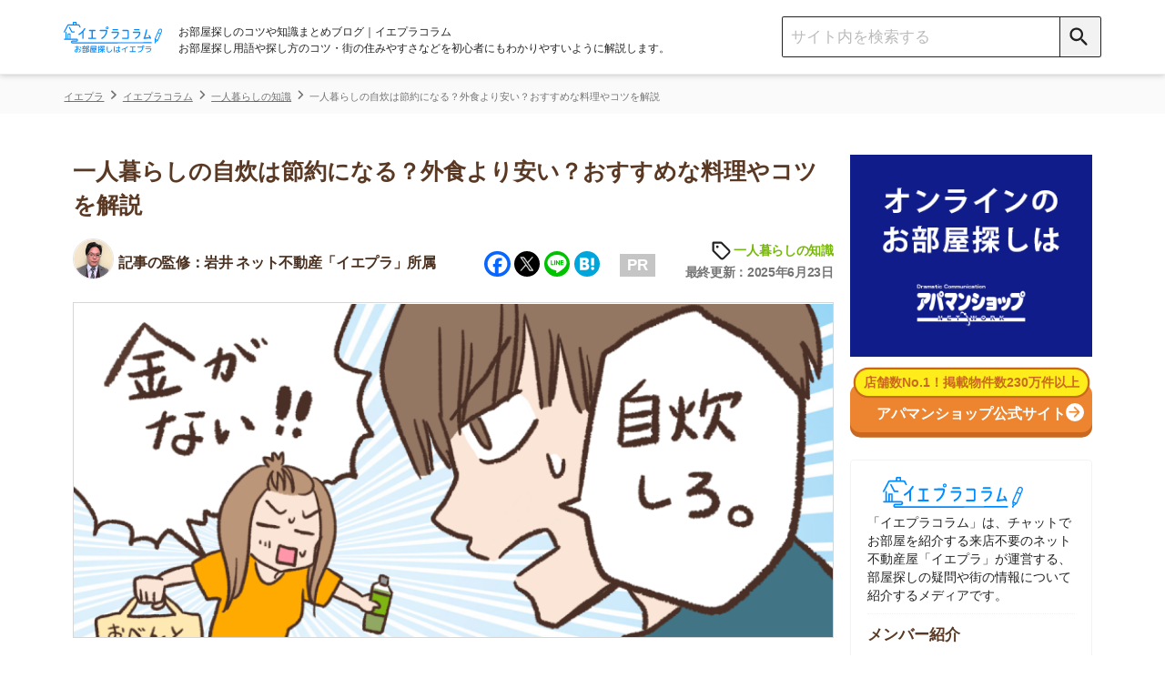

--- FILE ---
content_type: text/html; charset=UTF-8
request_url: https://ieagent.jp/blog/hitorigurashi/jisui-154085
body_size: 38214
content:
<!DOCTYPE html>
<html lang="ja"
	itemscope 
	itemtype="http://schema.org/Article" 
	prefix="og: http://ogp.me/ns#" >
<head>
<script src="https://www.googleoptimize.com/optimize.js?id=OPT-KK7P5NL"></script>
  <!-- Google Tag Manager -->
<script>(function(w,d,s,l,i){w[l]=w[l]||[];w[l].push({'gtm.start':
new Date().getTime(),event:'gtm.js'});var f=d.getElementsByTagName(s)[0],
j=d.createElement(s),dl=l!='dataLayer'?'&l='+l:'';j.async=true;j.src=
'https://www.googletagmanager.com/gtm.js?id='+i+dl;f.parentNode.insertBefore(j,f);
})(window,document,'script','dataLayer','GTM-W6MC65Q');</script>
<!-- End Google Tag Manager -->
  <meta charset="UTF-8">
  <meta name="robots" content="noarchive">
  <meta name="viewport" content="width=device-width, initial-scale=1">

  <link rel="apple-touch-icon" sizes="76x76" href="/blog/design/img/favicon/apple-touch-icon-76.png">
  <link rel="apple-touch-icon" sizes="120x120" href="/blog/design/img/favicon/apple-touch-icon-120.png">
  <link rel="apple-touch-icon" sizes="152x152" href="/blog/design/img/favicon/apple-touch-icon-152.png">
  <link rel="apple-touch-icon" sizes="180x180" href="/blog/design/img/favicon/apple-touch-icon-180.png">
  <link rel="icon" href="/blog/design/img/favicon/favicon.ico">
  
  <link rel="profile" href="https://gmpg.org/xfn/11">
  <link rel="pingback" href="https://ieagent.jp/blog/xmlrpc.php">
  <link rel="stylesheet" href="https://maxcdn.bootstrapcdn.com/font-awesome/4.7.0/css/font-awesome.min.css?">
  <link rel="stylesheet" href="/blog/wp-content/themes/semicolon/js/slick.css?">
  <link rel="stylesheet" href="/blog/wp-content/themes/semicolon/js/slick-theme.css?">
  <link rel="stylesheet" href="https://unpkg.com/scroll-hint@1.1.10/css/scroll-hint.css">
  <script src="https://unpkg.com/scroll-hint@1.1.10/js/scroll-hint.js"></script>
  
<!-- All in One SEO Pack 2.5 by Michael Torbert of Semper Fi Web Design[-1,-1] -->
<meta name="description"  content="一人暮らしの自炊は節約になる？自炊初心者におすすめなレシピは？などの疑問を解決します。一人暮らしの自炊は節約になるのかを解説します。節約を意識した自炊のコツや、料理初心者におすすめなレシピなどを紹介します。ぜひ参考にしてください。" />

<link rel="canonical" href="https://ieagent.jp/blog/hitorigurashi/jisui-154085" />
<meta property="og:title" content="一人暮らしの自炊は節約になる？外食より安い？おすすめな料理やコツを解説" />
<meta property="og:type" content="article" />
<meta property="og:url" content="https://ieagent.jp/blog/hitorigurashi/jisui-154085" />
<meta property="og:image" content="https://ieagent.jp/blog/wp-content/uploads/2019/12/275e495e04c7822b7a7125c63bdae19c.png" />
<meta property="og:site_name" content="お部屋探し初心者向けのコツや知識まとめ｜イエプラコラム" />
<meta property="og:description" content="一人暮らしの自炊は節約になる？自炊初心者におすすめなレシピは？などの疑問を解決します。一人暮らしの自炊は節約になるのかを解説します。節約を意識した自炊のコツや、料理初心者におすすめなレシピなどを紹介します。ぜひ参考にしてください。" />
<meta property="article:published_time" content="2022-11-30T17:50:43Z" />
<meta property="article:modified_time" content="2025-06-23T16:59:54Z" />
<meta name="twitter:card" content="summary" />
<meta name="twitter:site" content="@ieagentplus" />
<meta name="twitter:creator" content="@nlinks" />
<meta name="twitter:domain" content="ieagentplus" />
<meta name="twitter:title" content="一人暮らしの自炊は節約になる？外食より安い？おすすめな料理やコツを解説" />
<meta name="twitter:description" content="一人暮らしの自炊は節約になる？自炊初心者におすすめなレシピは？などの疑問を解決します。一人暮らしの自炊は節約になるのかを解説します。節約を意識した自炊のコツや、料理初心者におすすめなレシピなどを紹介します。ぜひ参考にしてください。" />
<meta name="twitter:image" content="https://ieagent.jp/blog/wp-content/uploads/2019/12/275e495e04c7822b7a7125c63bdae19c.png" />
<meta itemprop="image" content="https://ieagent.jp/blog/wp-content/uploads/2019/12/275e495e04c7822b7a7125c63bdae19c.png" />
<!-- /all in one seo pack -->
<link rel="alternate" type="application/rss+xml" title="イエプラコラム｜お部屋探し初心者向けのコツや知識まとめ &raquo; フィード" href="https://ieagent.jp/blog/feed" />
<link rel="alternate" type="application/rss+xml" title="イエプラコラム｜お部屋探し初心者向けのコツや知識まとめ &raquo; コメントフィード" href="https://ieagent.jp/blog/comments/feed" />
<link rel='stylesheet' id='semicolon-genericons-css'  href='https://ieagent.jp/blog/wp-content/themes/semicolon/css/genericons.css?ver=160905a' type='text/css' media='all' />
<link rel='stylesheet' id='semicolon-open-sans-css'  href='//fonts.googleapis.com/css?family=Open+Sans%3A400%2C700&#038;subset=latin%2Ccyrillic&#038;ver=4.0.33' type='text/css' media='all' />
<link rel='stylesheet' id='semicolon-pt-serif-css'  href='//fonts.googleapis.com/css?family=PT+Serif&#038;subset=latin%2Ccyrillic&#038;ver=4.0.33' type='text/css' media='all' />
<link rel='stylesheet' id='semicolon-css'  href='https://ieagent.jp/blog/wp-content/themes/semicolon/style.css?ver=180719a' type='text/css' media='all' />
<link rel='stylesheet' id='addtoany-css'  href='https://ieagent.jp/blog/wp-content/plugins/add-to-any/addtoany.min.css?ver=1.15' type='text/css' media='all' />
<script type='text/javascript' src='https://ieagent.jp/blog/wp-includes/js/jquery/jquery.js?ver=1.11.1'></script>
<script type='text/javascript' src='https://ieagent.jp/blog/wp-includes/js/jquery/jquery-migrate.min.js?ver=1.2.1'></script>
<script type='text/javascript' src='https://ieagent.jp/blog/wp-content/plugins/add-to-any/addtoany.min.js?ver=1.1'></script>
<link rel="EditURI" type="application/rsd+xml" title="RSD" href="https://ieagent.jp/blog/xmlrpc.php?rsd" />
<link rel="wlwmanifest" type="application/wlwmanifest+xml" href="https://ieagent.jp/blog/wp-includes/wlwmanifest.xml" /> 
<link rel='prev' title='台東区の治安や住みやすさはどう？23区全体と比較して解説' href='https://ieagent.jp/blog/eria/taitoukutian-5935' />
<link rel='next' title='同棲したくない理由は？同棲を断る彼氏・彼女の本音を公開！' href='https://ieagent.jp/blog/dousei/shitakunai-154404' />
<meta name="generator" content="WordPress 4.0.33" />
<link rel='shortlink' href='https://ieagent.jp/blog/?p=154085' />

<script data-cfasync="false">
window.a2a_config=window.a2a_config||{};a2a_config.callbacks=[];a2a_config.overlays=[];a2a_config.templates={};a2a_localize = {
	Share: "Share",
	Save: "Save",
	Subscribe: "Subscribe",
	Email: "Email",
	Bookmark: "Bookmark",
	ShowAll: "Show all",
	ShowLess: "Show less",
	FindServices: "Find service(s)",
	FindAnyServiceToAddTo: "Instantly find any service to add to",
	PoweredBy: "Powered by",
	ShareViaEmail: "Share via email",
	SubscribeViaEmail: "Subscribe via email",
	BookmarkInYourBrowser: "Bookmark in your browser",
	BookmarkInstructions: "Press Ctrl+D or \u2318+D to bookmark this page",
	AddToYourFavorites: "Add to your favorites",
	SendFromWebOrProgram: "Send from any email address or email program",
	EmailProgram: "Email program",
	More: "More&#8230;",
	ThanksForSharing: "Thanks for sharing!",
	ThanksForFollowing: "Thanks for following!"
};

(function(d,s,a,b){a=d.createElement(s);b=d.getElementsByTagName(s)[0];a.async=1;a.src="https://static.addtoany.com/menu/page.js";b.parentNode.insertBefore(a,b);})(document,"script");
</script>

<style type="text/css" id="breadcrumb-trail-css">.breadcrumbs .trail-browse,.breadcrumbs .trail-items,.breadcrumbs .trail-items li {display: inline-block;margin:0;padding: 0;border:none;background:transparent;text-indent: 0;}.breadcrumbs .trail-browse {font-size: inherit;font-style:inherit;font-weight: inherit;color: inherit;}.breadcrumbs .trail-items {list-style: none;}.trail-items li::after {content: "\002F";padding: 0 0.5em;}.trail-items li:last-of-type::after {display: none;}</style>
      <title>一人暮らしの自炊は節約になる？外食より安い？おすすめな料理やコツを解説</title>
  
  
  
  <script type='text/javascript' src='https://ajax.googleapis.com/ajax/libs/jquery/1.8.0/jquery.min.js?ver=3.8.1'></script>

  <!-- simple-lightboxのCSS -->
  <link rel="stylesheet" type="text/css" href="/blog/design/css/simple-lightbox.css?">

  <script src="/blog/design/header/header.js" charset="utf-8"></script>
  <noscript>
  <img style="display:none" src="https://www.facebook.com/tr?id=767695563297798&amp;ev=PixelInitialized" />
</noscript>
<noscript>
  <img style="display:none"src="https://www.facebook.com/tr?id=767695563297798&ev=PageView&noscript=1"/>
</noscript>
  <link rel="stylesheet" type="text/css" href="/blog/design/css/reset.css?">
  <!-- <link rel="stylesheet" type="text/css" media="screen and (min-device-width:481px)" href="style.css?"> -->
  <link rel="stylesheet" type="text/css" media="only screen and (max-device-width:480px)" href="/blog/design/css/sp-style.css?">
    <meta name="google-site-verification" content="gf1GsWsEW66Fg5iuS-clQ_04-MYlgo-fJ8yYW1uUfpk" />
  <meta name="referrer" content="no-referrer-when-downgrade"/>
  <script type="application/ld+json">{
"@context": "https://schema.org",
"@type": "Organization",
"name": "株式会社コレック",
"url": "https://www.correc.co.jp/",
"logo": "https://www.correc.co.jp/assets/img/contents/who_we_are/about__logo--1.svg",
"contactPoint": [
{
"@type": "ContactPoint",
"telephone": "0368255022",
"contactType": "customer service",
"areaServed": ["JPN"],
"availableLanguage": ["japanese"]
}
]
}</script>

                              <script>!function(e){var n="https://s.go-mpulse.net/boomerang/";if("False"=="True")e.BOOMR_config=e.BOOMR_config||{},e.BOOMR_config.PageParams=e.BOOMR_config.PageParams||{},e.BOOMR_config.PageParams.pci=!0,n="https://s2.go-mpulse.net/boomerang/";if(window.BOOMR_API_key="X9VWC-KG4MV-R6JF3-UVT5Y-BMJWB",function(){function e(){if(!o){var e=document.createElement("script");e.id="boomr-scr-as",e.src=window.BOOMR.url,e.async=!0,i.parentNode.appendChild(e),o=!0}}function t(e){o=!0;var n,t,a,r,d=document,O=window;if(window.BOOMR.snippetMethod=e?"if":"i",t=function(e,n){var t=d.createElement("script");t.id=n||"boomr-if-as",t.src=window.BOOMR.url,BOOMR_lstart=(new Date).getTime(),e=e||d.body,e.appendChild(t)},!window.addEventListener&&window.attachEvent&&navigator.userAgent.match(/MSIE [67]\./))return window.BOOMR.snippetMethod="s",void t(i.parentNode,"boomr-async");a=document.createElement("IFRAME"),a.src="about:blank",a.title="",a.role="presentation",a.loading="eager",r=(a.frameElement||a).style,r.width=0,r.height=0,r.border=0,r.display="none",i.parentNode.appendChild(a);try{O=a.contentWindow,d=O.document.open()}catch(_){n=document.domain,a.src="javascript:var d=document.open();d.domain='"+n+"';void(0);",O=a.contentWindow,d=O.document.open()}if(n)d._boomrl=function(){this.domain=n,t()},d.write("<bo"+"dy onload='document._boomrl();'>");else if(O._boomrl=function(){t()},O.addEventListener)O.addEventListener("load",O._boomrl,!1);else if(O.attachEvent)O.attachEvent("onload",O._boomrl);d.close()}function a(e){window.BOOMR_onload=e&&e.timeStamp||(new Date).getTime()}if(!window.BOOMR||!window.BOOMR.version&&!window.BOOMR.snippetExecuted){window.BOOMR=window.BOOMR||{},window.BOOMR.snippetStart=(new Date).getTime(),window.BOOMR.snippetExecuted=!0,window.BOOMR.snippetVersion=12,window.BOOMR.url=n+"X9VWC-KG4MV-R6JF3-UVT5Y-BMJWB";var i=document.currentScript||document.getElementsByTagName("script")[0],o=!1,r=document.createElement("link");if(r.relList&&"function"==typeof r.relList.supports&&r.relList.supports("preload")&&"as"in r)window.BOOMR.snippetMethod="p",r.href=window.BOOMR.url,r.rel="preload",r.as="script",r.addEventListener("load",e),r.addEventListener("error",function(){t(!0)}),setTimeout(function(){if(!o)t(!0)},3e3),BOOMR_lstart=(new Date).getTime(),i.parentNode.appendChild(r);else t(!1);if(window.addEventListener)window.addEventListener("load",a,!1);else if(window.attachEvent)window.attachEvent("onload",a)}}(),"".length>0)if(e&&"performance"in e&&e.performance&&"function"==typeof e.performance.setResourceTimingBufferSize)e.performance.setResourceTimingBufferSize();!function(){if(BOOMR=e.BOOMR||{},BOOMR.plugins=BOOMR.plugins||{},!BOOMR.plugins.AK){var n=""=="true"?1:0,t="",a="cj2op6ax24f6s2lx2ivq-f-41eb27880-clientnsv4-s.akamaihd.net",i="false"=="true"?2:1,o={"ak.v":"39","ak.cp":"1438497","ak.ai":parseInt("885055",10),"ak.ol":"0","ak.cr":9,"ak.ipv":4,"ak.proto":"h2","ak.rid":"3b187edb","ak.r":48121,"ak.a2":n,"ak.m":"b","ak.n":"essl","ak.bpcip":"18.116.231.0","ak.cport":57590,"ak.gh":"23.62.38.233","ak.quicv":"","ak.tlsv":"tls1.3","ak.0rtt":"","ak.0rtt.ed":"","ak.csrc":"-","ak.acc":"","ak.t":"1769460267","ak.ak":"hOBiQwZUYzCg5VSAfCLimQ==6Dbon70K4sx7D1/DqtxXAo+m7/G3USluPCH27/DFhaQTkmg6VXGboQvN6oM4qws4YEWyJW5qqewY+lz0ea4+NdRlD/5+y5oRGyye6EA5SrZ4X83wG0tJJMzeTcfHzuImBfvcp9x8RpSp5VnWehvzlTs7h9XS/5F7QyoGgZC6aA3n4TQF2xBHe5/zY5e/[base64]/KOKyU=","ak.pv":"13","ak.dpoabenc":"","ak.tf":i};if(""!==t)o["ak.ruds"]=t;var r={i:!1,av:function(n){var t="http.initiator";if(n&&(!n[t]||"spa_hard"===n[t]))o["ak.feo"]=void 0!==e.aFeoApplied?1:0,BOOMR.addVar(o)},rv:function(){var e=["ak.bpcip","ak.cport","ak.cr","ak.csrc","ak.gh","ak.ipv","ak.m","ak.n","ak.ol","ak.proto","ak.quicv","ak.tlsv","ak.0rtt","ak.0rtt.ed","ak.r","ak.acc","ak.t","ak.tf"];BOOMR.removeVar(e)}};BOOMR.plugins.AK={akVars:o,akDNSPreFetchDomain:a,init:function(){if(!r.i){var e=BOOMR.subscribe;e("before_beacon",r.av,null,null),e("onbeacon",r.rv,null,null),r.i=!0}return this},is_complete:function(){return!0}}}}()}(window);</script></head>
<body class="single single-post postid-154085 single-format-standard custom-background no-js">
      <script type="text/javascript">
    document.body.className = document.body.className.replace('no-js','js');
  </script>
  <header class="header">
    <div class="header__inner">
        <div class="sp-display sp-menu-btn">
          <button class="" type="button">
            <span class="icon-menu"></span>
          </button>
        </div>
        <div class="header__left">
          <a href="/blog/">
            <img class="logo mr pc-display" src="/blog/design/img/svg/iepuracolumn_logo20231221.svg" alt="イエプラコラムのロゴ">
            <img class="logo mr sp-display" style = "height: 37px;" src="/blog/design/img/svg/iepuracolumn_logo20231221.svg" alt="イエプラコラムのロゴ">
          </a>
          <h1 class="site-description">
            お部屋探しのコツや知識まとめブログ｜イエプラコラム<br>
            お部屋探し用語や探し方のコツ・街の住みやすさなどを初心者にもわかりやすいように解説します。
          </h1>
        </div>
        <div class="header__right">
          <div class="search-box">
            <form accesspt-charset="utf-8" action="/blog/" method="" class="search-box__form">
              <!-- PC用の検索フォーム -->
              <input class="search-box__text-field" name="s" type="text" placeholder="サイト内を検索する">
              <button class="search-box__btn pcSearch" type="submit">
                <span class="icon-search"></span>
              </button>
              <!-- SP用の検索フォーム -->
              <button class="search-box__btn spSearch" type="button">
                <span class="icon-search"></span>
              </button>
            </form>
            <!-- SP用の検索BOX -->
            <div class="sp-search">
              <form role="search" method="get" id="searchform" action="https://ieagent.jp/blog/">
                <div class="formbox">
                  <div class="closeMenu">
                    <img src="/blog/design/img/close-icon.png" alt="閉じるボタン">
                  </div>
                  <div class="spSearch_item">
                    <input class="search-box__text-field spSearchInput" name="s" type="text" placeholder="サイト内を検索する">
                    <button class="search-box__btn spSearchBtn" type="submit">
                      <span class="icon-search-negative"></span>
                    </button>
                  </div>
                </div>
              </form>
            </div>
            <!-- SP用のメニュー -->
              <div class="spMenu">
                <ul class="aside__category">
                  <li class="aside__category-list"><a class="aside__category-list-link" href="/blog/category/eria">街の住みやすさや治安</a></li>
                  <li class="aside__category-list"><a class="aside__category-list-link" href="/blog/category/hitorigurashi">一人暮らしの知識</a></li>
                  <li class="aside__category-list"><a class="aside__category-list-link" href="/blog/category/dousei">同棲に関する知識</a></li>
                  <li class="aside__category-list"><a class="aside__category-list-link" href="/blog/category/money">家賃やお金のこと</a></li>
                  <li class="aside__category-list"><a class="aside__category-list-link" href="/blog/category/chie">部屋探しの知恵</a></li>
                  <li class="aside__category-list"><a class="aside__category-list-link" href="/blog/category/tips">物件探しのマル秘情報</a></li>
                  <li class="aside__category-list"><a class="aside__category-list-link" href="/blog/category/estate">大手不動産屋の評判</a></li>
                  <li class="aside__category-list"><a class="aside__category-list-link" href="/blog/category/yachin-souba">エリアごとの家賃</a></li>
                  <li class="aside__category-list"><a class="aside__category-list-link" href="/blog/category/move">引っ越しの知識</a></li>
                  <li class="aside__category-list"><a class="aside__category-list-link" href="/blog/category/life">シェアハウスの知識</a></li>                  
                  <li class="aside__category-list"><a class="aside__category-list-link" href="/blog/category/suburb">地方の魅力</a></li>
                  <li class="aside__category-list"><a class="aside__category-list-link" href="/blog/category/intermediary">駅別のおすすめ不動産屋</a></li>
                  <li class="aside__category-list sp_mokuji_btn f-navi-mokuji"><a onclick="ga('send', 'event', '【広告以外】目次に戻るボタン', '【広告以外】目次に戻るボタン', '【広告以外】目次に戻るボタン')"></a><span>目次を開く</span></li>
                  <li class="aside__category-list__close" style="margin-bottom: 0px;"><a class="aside__category-list-link__close">閉じる</a></li>
                </ul>
            </div>
          </div>
        </div>
    </div>
  </header>
  <script>
// 表示切替タブ
    jQuery(function(){
        var $tabs = jQuery('.table-tab');
        var $tabContents = jQuery('.tab-content');
        var filterTabContent = function (id) {
        return $tabContents.filter(function() {
            return $(this).data('tabId') == id;
        })
        }
        var switchTabContent = function () {
        var tabId = $(this).data('tabId');
        var $targetContent = filterTabContent(tabId);
        $tabContents.hide();
        $targetContent.fadeIn();
        }
        $tabs.on('click', switchTabContent);
        });    

    jQuery(function(){
        jQuery(".kirikae-tab li").click(function(){
            jQuery(".kirikae-tab li.selected").removeClass("selected");
            jQuery(this).addClass("selected");
        });
    });
// 表示切替タブここまで
// 新アコーディオン
jQuery(function(){
        jQuery("#acMenu dt").on("click", function() {
            jQuery(this).next().slideToggle("fast");
            jQuery(this).toggleClass("active");
        });
        jQuery(".acMenu dt").on("click", function() {
            jQuery(this).next().slideToggle("fast");
            jQuery(this).toggleClass("active");
        });
});


// 指定のカテゴリ以外で上部メニューを追従させる記述
// jQuery(function(){
//   let device = "Mozilla\/5.0 (Macintosh; Intel Mac OS X 10_15_7) AppleWebKit\/537.36 (KHTML, like Gecko) Chrome\/131.0.0.0 Safari\/537.36; ClaudeBot\/1.0; +claudebot@anthropic.com)";
// //   if(device == "iPhone" || device == "Android"){
//     jQuery('.header').addClass('sp-header');
//     jQuery('body').addClass('sp-body');
//   }
// // })

// アコーディオンここまで
</script>
<script>
  // PCでドラッグできるテーブルスクロール
  $(function(){
  jQuery.prototype.mousedragscrollable = function () {
  let target; // 動かす対象
  jQuery(this).each(function (i, e) {
      jQuery(e).mousedown(function (event) {
        // マウスのボタンが押下された時に発火＠ドラッグする時にマウスボタンが押下する
          event.preventDefault();
          target = jQuery(e); // 動かす対象
          jQuery(e).data({
            // 押下された時の座標等の設定
              "down": true, // マウスボタンを押しっぱなしかステータスみたいなもの ture:押しっぱ / false:押してない
              "move": false, // ドラッグしてマウスを動かしたかどうかの判定フラグ ture:動いた / false:動いてない
              "x": event.clientX, // 押下時にマウスカーソルがいるx軸の座標
              "y": event.clientY, // 押下時にマウスカーソルがいるy軸の座標
              "scrollleft": jQuery(e).scrollLeft(), // 最初は0が入るっぽい？
              "scrolltop": jQuery(e).scrollTop(), // 最初は0が入るっぽい？
          });
          return false
      });
      // move後のlink無効
      jQuery(e).click(function (event) {
          if (jQuery(e).data("move")) {
              return false
          }
      });
  });
  // list要素内/外でのevent
  jQuery(document).mousemove(function (event) {
    // マウスが動いた時に発火
      if (jQuery(target).data("down")) {
        // マウスでドラッグ中だとここ通る
          event.preventDefault();
          let move_x = jQuery(target).data("x") - event.clientX; // ドラッグする前とドラッグした後でx軸方向にどれだ動いたか？＠動いてなければ0
          let move_y = jQuery(target).data("y") - event.clientY; // ドラッグする前とドラッグした後でy軸方向にどれだ動いたか？＠動いてなければ0
          if (move_x !== 0 || move_y !== 0) {
            // 少しでもドラッグで動かしていたらdata属性のmoveをtrueにする
            jQuery(target).data("move", true);
          } else { return; };
          jQuery(target).scrollLeft(jQuery(target).data("scrollleft") + move_x); // マウスドラッグでスクロールさせた分だけx軸方向に移動
          
          let class_name = target.attr("class");
          if (class_name.indexOf('accordion_table_mrbtn') === -1) {
            // 対象テーブルにaccordion_table_mrbtnのclass名が含まれていなければy軸方向に移動
            jQuery(target).scrollTop(jQuery(target).data("scrolltop") + move_y); // マウスドラッグでスクロールさせた分だけy軸方向に移動
          }
          return false
      }
  }).mouseup(function (event) {
    // マウスのボタンが離された時のdata属性のdownの値をfalseに変更
      jQuery(target).data("down", false);
      return false;
  });
  }
  jQuery(".scroll-table").mousedragscrollable();
  });
</script>
<div class="breadcrumbs__outer">
<div class="breadcrumbs" typeof="BreadcrumbList" vocab="https://schema.org/" name="BreadcrumbList">
    <!-- Breadcrumb NavXT 5.2.0 -->
<span property="itemListElement" typeof="ListItem" class="bread-categorycontrol"><a title="イエプラ" href="https://ieagent.jp/" property="item" typeof="WebPage"><span property="name">イエプラ</span></a></span><span property="itemListElement" typeof="ListItem" class="bread-categorycontrol"><a title="イエプラコラム｜お部屋探し初心者向けのコツや知識まとめ" href="https://ieagent.jp/blog" property="item" typeof="WebPage"><span property="name">イエプラコラム</span></a></span><span property="itemListElement" typeof="ListItem" class="bread-categorycontrol"><a title="一人暮らしの知識" href="https://ieagent.jp/blog/category/hitorigurashi" property="item" typeof="WebPage"><span property="name">一人暮らしの知識</span></a></span><span property="itemListElement" typeof="ListItem" class="bread-categorycontrol"><span title="一人暮らしの自炊は節約になる？外食より安い？おすすめな料理やコツを解説" property="item" typeof="WebPage"><span property="name">一人暮らしの自炊は節約になる？外食より安い？おすすめな料理やコツを解説</span></span></span></div>
</div>
<!-- iPhoneとAndroidを判別 -->
<!-- パスにlifeとmoveとpowerとresaleとsuburbが含むか判別 -->
<script type="text/javascript">
$(() => {
  // 指定カテゴリとIDの記事ではバナーを表示させない
  let uriFlg = null;
  if (uriFlg != 1) {
    iepulaBanner();
  }
  /*
  シェアハウス+引越し見積バナー 20230522非表示
  // スマホのみ表示
  shareHouseBanner();
  hikkoshiBanner();
  // PCのみ表示
  hikkoshiShareHouseBanner();
  */
});
let iepulaBanner = () => {
  let kiji_naka = $('h2').eq(2);
  let kiji_shita = $('h2').eq(4);
  bannerHtml_ue();
  bannerHtml(kiji_naka, 'naka');
  bannerHtml(kiji_shita, 'shita');
}
let bannerHtml_ue = () => {
  let device = null;
  let elem = $('.table-of-contents'); //目次セレクタ
  // カテゴリに応じてバナーを変更する
  let cat_id = 443;
  let banner_text = [];

  switch (cat_id) {
// カテゴリが「1人暮らしの知識」のとき
    case 443 :
      banner_text['title'] = '物件探しはネット不動産屋の「イエプラ」'
      banner_text['text'] = '<p><a class="uniq-textlink bannerLink" href="https://ieagent.jp" onclick="ga(\'send\', \'event\', \'textlink_line\', \'textlink_line\', \'allmokujitext\');">イエプラ</a>は、チャットやLINEでやり取りできる<span class="linemarker_orange">ネット上の不動産屋</span>です。来店不要なうえ<span class="linemarker_orange">不動産屋専用のデータベースから物件を紹介</span>してくれます。</p><p><span class="linemarker_orange">仲介手数料が基本無料</span>で、お部屋によってはキャッシュバックもあるのでおすすめです。</p>'
      break;
    // カテゴリが「同棲に関する知識」の時
    case 246 :
      banner_text['title'] = '物件探しはネット不動産屋の「イエプラ」'
      banner_text['text'] = '<p><a class="uniq-textlink bannerLink" href="https://ieagent.jp" onclick="ga(\'send\', \'event\', \'textlink_line\', \'textlink_line\', \'allmokujitext\');">イエプラ</a>は、チャットやLINEでやり取りできる<span class="linemarker_orange">ネット上の不動産屋</span>です。来店不要なうえ<span class="linemarker_orange">不動産屋専用のデータベースから物件を紹介</span>してくれます。</p><p><span class="linemarker_orange">仲介手数料が基本無料</span>で、お部屋によってはキャッシュバックもあるのでおすすめです。</p>'
      break;
    // カテゴリが「家賃やお金のこと」のとき
    case 1000 :
      banner_text['title'] = '物件探しはネット不動産屋の「イエプラ」'
      banner_text['text'] = '<p><a class="uniq-textlink bannerLink" href="https://ieagent.jp" onclick="ga(\'send\', \'event\', \'textlink_line\', \'textlink_line\', \'allmokujitext\');">イエプラ</a>は、チャットやLINEでやり取りできる<span class="linemarker_orange">ネット上の不動産屋</span>です。来店不要なうえ<span class="linemarker_orange">不動産屋専用のデータベースから物件を紹介</span>してくれます。</p><p><span class="linemarker_orange">仲介手数料が基本無料</span>で、お部屋によってはキャッシュバックもあるのでおすすめです。</p>'
      break;
    // カテゴリが「お部屋探しの知恵」のとき
    case 440 :
      banner_text['title'] = '物件探しはネット不動産屋の「イエプラ」'
      banner_text['text'] = '<p><a class="uniq-textlink bannerLink" href="https://ieagent.jp" onclick="ga(\'send\', \'event\', \'textlink_line\', \'textlink_line\', \'allmokujitext\');">イエプラ</a>は、チャットやLINEでやり取りできる<span class="linemarker_orange">ネット上の不動産屋</span>です。来店不要なうえ<span class="linemarker_orange">不動産屋専用のデータベースから物件を紹介</span>してくれます。</p><p><span class="linemarker_orange">仲介手数料が基本無料</span>で、お部屋によってはキャッシュバックもあるのでおすすめです。</p>'
      break;
// その他のカテゴリのとき
    default:
      banner_text['title'] = '物件探しはネット不動産屋の「イエプラ」'
      banner_text['text'] = '<p><a class="uniq-textlink bannerLink" href="https://ieagent.jp" onclick="ga(\'send\', \'event\', \'textlink_line\', \'textlink_line\', \'allmokujitext\');">イエプラ</a>は、チャットやLINEでやり取りできる<span class="linemarker_orange">ネット上の不動産屋</span>です。来店不要なうえ<span class="linemarker_orange">不動産屋専用のデータベースから物件を紹介</span>してくれます。</p><p><span class="linemarker_orange">仲介手数料が基本無料</span>で、お部屋によってはキャッシュバックもあるのでおすすめです。</p>'
    break
  }
  // 記事IDを取得
  let post_id = 154085;

  // 特定のリスティング広告のとき目次バナーURLを変更する用の配列取得
  let mokujiBannerUrl = getListingMokujiBannerUrl(post_id);

  //目次が表示されたら、バナー表示する
  // if($(elem).length != 0){
  //   let html = '<div class="bannerWrap">';
  //   switch (device) {
  //     case "iPhone":
  //       html += '<div class="cta-box aboveMokujiBanner ver-bgBlue-sp.sp-display"><div class="cta-box_ttl">一都三県のお部屋探しはアエラスがおすすめ</div><div class="cta-box_intro"><div class="cta-box_company"><div class="cta-box_img"><img src="https://ieagent.jp/blog/wp-content/uploads/2024/11/688238a5ba816dd11da180eebb4fd6f0.png" alt="アエラスのロゴ" /></div><div class="cta-box_recommend" style="text-align: left;"><span class="cta-box_recommend_ttl">⇒LINEで提案してくれる不動産屋！</span><br /> ・関東圏の取り扱い物件が約4.8万件と豊富<br />・オリコン顧客満足度1位の接客サービス<br /> ・エリアや沿線を絞らなくても紹介してもらえる</div></div></div><div class="cta-box_bottom"><div class="button-fukidashi_line"><p>まずはタップして友だち追加！</p></div><div class="cta-box_btn_line"><a class="button-line" href="https://lin.ee/sf1gvN0" onclick="ga(\'send\', \'event\',\'mokujibanner\', \'mokujibanner\', \'mokujibannerios\');" rel="sponsored"><span>LINEで友だち追加</span></a></div></div></div>'
  //       break;
  //     case "Android":
  //       html += '<div class="cta-box aboveMokujiBanner ver-bgBlue-sp.sp-display"><div class="cta-box_ttl">一都三県のお部屋探しはアエラスがおすすめ</div><div class="cta-box_intro"><div class="cta-box_company"><div class="cta-box_img"><img src="https://ieagent.jp/blog/wp-content/uploads/2024/11/688238a5ba816dd11da180eebb4fd6f0.png" alt="アエラスのロゴ" /></div><div class="cta-box_recommend" style="text-align: left;"><span class="cta-box_recommend_ttl">⇒LINEで提案してくれる不動産屋！</span><br /> ・関東圏の取り扱い物件が約4.8万件と豊富<br />・オリコン顧客満足度1位の接客サービス<br /> ・エリアや沿線を絞らなくても紹介してもらえる</div></div></div><div class="cta-box_bottom"><div class="button-fukidashi_line"><p>まずはタップして友だち追加！</p></div><div class="cta-box_btn_line"><a class="button-line" href="https://lin.ee/sf1gvN0" onclick="ga(\'send\', \'event\',\'mokujibanner\', \'mokujibanner\', \'mokujibannerandroid\');" rel="sponsored"><span>LINEで友だち追加</span></a></div></div></div>'
  //       break;
  //     default:
  //       html += '<div class="cta-box aboveMokujiBanner ver-bgBlue-sp.sp-display"><div class="cta-box_ttl">一都三県のお部屋探しはアエラスがおすすめ</div><div class="cta-box_intro"><div class="cta-box_company"><div class="cta-box_img"><img src="https://ieagent.jp/blog/wp-content/uploads/2024/11/688238a5ba816dd11da180eebb4fd6f0.png" alt="アエラスのロゴ" /></div><div class="cta-box_recommend" style="text-align: left;"><span class="cta-box_recommend_ttl">⇒LINEで提案してくれる不動産屋！</span><br /> ・関東圏の取り扱い物件が約4.8万件と豊富<br />・オリコン顧客満足度1位の接客サービス<br /> ・エリアや沿線を絞らなくても紹介してもらえる</div></div></div><div class="cta-box_bottom"><div class="button-fukidashi_line"><p>まずはタップして友だち追加！</p></div><div class="cta-box_btn_line"><a class="button-line" href="https://lin.ee/sf1gvN0" onclick="ga(\'send\', \'event\', \'mokujibanner\', \'mokujibanner\', \'mokujibannerpc\');" rel="sponsored"><span>LINEで友だち追加</span></a></div></div></div>';
  //     break;
  //   }    
  //   html += '</a></div>';
  //   $(elem).before(html);
  // } else {
  //   // 目次が表示されていない場合、表示されるまで0.5秒ごとに関数実行
  //   setTimeout(() => {
  //     bannerHtml_ue();
  //   }, 500);
  // }
}
let bannerHtml = (elem, type) => {
  let device = null;
  let hasClass = $(elem).attr('class');
  if(hasClass != undefined) return;
  let sideFlag = $(elem).parents('.side-menu__inner').length;
  if(sideFlag > 0) return;
  let html = '';
  if(device == 'iPhone' || device == 'Android'){
    html = '<div class="native-bnr no-1 sp-display">';
  }else{
    html = '<div class="bannerWrap">';
  }

  // 記事IDを取得
  let post_id = 154085;

  // 特定のリスティング広告のときバナーURLを変更する用の配列取得
  let h2_2BannerUrl = getListingKijinakah2_2BannerUrl(post_id);
  let h2_4BannerUrl = getListingKijinakah2_4BannerUrl(post_id);

  if (type == 'naka') {
    switch (device) {
      case "iPhone":
        html += '<div class="bannerWrap defbtnWrap_twopt"><a class="bannerLink" onclick="ga(\'send\', \'event\', \'記事中バナー\', \'h2見出し3番目の直上\', \'h2見出し3番目の直上ios画像\');" href="https://get.mobu.jp/redirect/?acode=ab10fdba3ed8694f3db1512277707b7a&pcode=iepura_correc&it=nonIcv"><img class="bannerImage" src="https://ieagent.jp/blog/wp-content/uploads/2024/12/afbef4a1737bed2e6e080a03b4b04cb4.png" alt="累計ダウンロード数750万件突破！"></a><div class="btn_s_box subbt-Txt"><span>全国47都道府県の賃貸物件に対応</span><a class="bannerLink BottomBanner" onclick="ga(\'send\', \'event\', \'記事中バナー\', \'h2見出し3番目の直上\', \'h2見出し3番目の直上ios\');" href="https://get.mobu.jp/redirect/?acode=ab10fdba3ed8694f3db1512277707b7a&pcode=iepura_correc&it=nonIcv">スモッカを無料ダウンロード</a></div></div>';
        break;
      case "Android":
        html += '<div class="bannerWrap defbtnWrap_twopt"><a class="bannerLink" onclick="ga(\'send\', \'event\', \'記事中バナー\', \'h2見出し3番目の直上\', \'h2見出し3番目の直上android画像\');" href="https://get.mobu.jp/redirect/?acode=476387456cc85b41e587a9dbb275fe49&pcode=iepura_correc&it=nonIcv"><img class="bannerImage" src="https://ieagent.jp/blog/wp-content/uploads/2024/12/afbef4a1737bed2e6e080a03b4b04cb4.png" alt="累計ダウンロード数750万件突破！"></a><div class="btn_s_box subbt-Txt"><span>全国47都道府県の賃貸物件に対応</span><a class="bannerLink BottomBanner" onclick="ga(\'send\', \'event\', \'記事中バナー\', \'h2見出し3番目の直上\', \'h2見出し3番目の直上android\');" href="https://get.mobu.jp/redirect/?acode=476387456cc85b41e587a9dbb275fe49&pcode=iepura_correc&it=nonIcv">スモッカを無料ダウンロード</a></div></div>';
        break;
      default:
      html += '<div class="bannerWrap defbtnWrap_twopt"><a class="bannerLink" onclick="ga(\'send\', \'event\', \'記事中バナー\', \'h2見出し3番目の直上\', \'h2見出し3番目の直上pc画像\');" href="https://get.mobu.jp/redirect/?acode=ab10fdba3ed8694f3db1512277707b7a&pcode=iepura_correc&it=nonIcv"><img class="bannerImage" src="https://ieagent.jp/blog/wp-content/uploads/2024/12/afbef4a1737bed2e6e080a03b4b04cb4.png" alt="累計ダウンロード数750万件突破！"></a><div class="btn_s_box subbt-Txt"><span>全国47都道府県の賃貸物件に対応</span><a class="bannerLink BottomBanner" onclick="ga(\'send\', \'event\', \'記事中バナー\', \'h2見出し3番目の直上\', \'h2見出し3番目の直上pc\');" href="https://get.mobu.jp/redirect/?acode=ab10fdba3ed8694f3db1512277707b7a&pcode=iepura_correc&it=nonIcv">スモッカを無料ダウンロード</a></div></div>';
        break;
    }
  } else if (type == 'shita') {
    switch (device) {
      case "iPhone":
        html += '<div class="bannerWrap btniriBanner defbtnWrap_twopt"><a class="bannerLink" onclick="ga(\'send\', \'event\', \'記事中バナー\', \'h2見出し5番目の直上\', \'h2見出し5番目画像ios\');" href="https://get.mobu.jp/redirect/?acode=ab10fdba3ed8694f3db1512277707b7a&pcode=iepura_correc&it=nonIcv"><img class="bannerImage" src="https://ieagent.jp/blog/wp-content/uploads/2024/12/afbef4a1737bed2e6e080a03b4b04cb4.png" alt="スモッカ"></a><div class="btn_s_box subbt-Txt"><span>最大5万円分のキャッシュバック実施中</span><a class="bannerLink BottomBanner" onclick="ga(\'send\', \'event\', \'記事中バナー\', \'h2見出し5番目の直上\', \'h2見出し5番目の直上ios\');" href="https://get.mobu.jp/redirect/?acode=ab10fdba3ed8694f3db1512277707b7a&pcode=iepura_correc&it=nonIcv">スモッカを無料ダウンロード</a></div></div>';
        break;
      case "Android":
        html += '<div class="bannerWrap btniriBanner defbtnWrap_twopt"><a class="bannerLink" onclick="ga(\'send\', \'event\', \'記事中バナー\', \'h2見出し5番目の直上\', \'h2見出し5番目画像android\');" href="https://get.mobu.jp/redirect/?acode=476387456cc85b41e587a9dbb275fe49&pcode=iepura_correc&it=nonIcv"><img class="bannerImage" src="https://ieagent.jp/blog/wp-content/uploads/2024/12/afbef4a1737bed2e6e080a03b4b04cb4.png" alt="スモッカ"></a><div class="btn_s_box subbt-Txt"><span>最大5万円分のキャッシュバック実施中</span><a class="bannerLink BottomBanner" onclick="ga(\'send\', \'event\', \'記事中バナー\', \'h2見出し5番目の直上\', \'h2見出し5番目の直上android\');" href="https://get.mobu.jp/redirect/?acode=476387456cc85b41e587a9dbb275fe49&pcode=iepura_correc&it=nonIcv">スモッカを無料ダウンロード</a></div></div>';     
        break;
      default:
      html += '<div class="bannerWrap btniriBanner defbtnWrap_twopt"><a class="bannerLink" onclick="ga(\'send\', \'event\', \'記事中バナー\', \'h2見出し5番目の直上\', \'h2見出し5番目画像pc\');" href="https://get.mobu.jp/redirect/?acode=ab10fdba3ed8694f3db1512277707b7a&pcode=iepura_correc&it=nonIcv"><img class="bannerImage" src="https://ieagent.jp/blog/wp-content/uploads/2024/12/afbef4a1737bed2e6e080a03b4b04cb4.png" alt="スモッカ"></a><div class="btn_s_box subbt-Txt"><span>最大5万円分のキャッシュバック実施中</span><a class="bannerLink BottomBanner" onclick="ga(\'send\', \'event\', \'記事中バナー\', \'h2見出し5番目の直上\', \'h2見出し5番目の直上pc\');" href="https://get.mobu.jp/redirect/?acode=ab10fdba3ed8694f3db1512277707b7a&pcode=iepura_correc&it=nonIcv">スモッカを無料ダウンロード</a></div></div>';
        break;
    }
  }
  html += '</a></div>';
  $(elem).before(html);
}
let shareHouseBanner = () => {
  let html_share = '<a href="https://ieagent.jp/blog/life/sharehouse-osusumesite-340347?relation=340347" class="sp-display sharehouseBanner"> <img src="https://ieagent.jp/blog/wp-content/uploads/2020/09/sharehouse-banner02.png" alt="シェアハウスバナー" style="width: 90%;display: block;margin: 0 auto;margin-top: 25px;margin-bottom: -15px;"></a>';
  $('.aside__staff').after(html_share);
}
let hikkoshiBanner = () => {
  let html_iepulabanner = '<a onclick="ga(\'send\', \'event\', \'iepulabanner2\', \'iepulabanner2\', \'iepulabanner2SP\');" href="https://ieagent.jp?ref=r&amp;cv=iepulabanner2" class="sp-display hikkoshiBanner bannerLink"> <img src="/blog/design/img/bnr/kijishitaSPbanner.webp" alt="イエプラ紹介バナー" style="display: block; width: 90%; margin: 0 auto; margin-bottom: 30px;"></a>';
  $('.contens-inner').after(html_iepulabanner);
}
let hikkoshiShareHouseBanner = () => {
  let html_hikkoshiShareHouse = '<div class="pc-display" style="text-align: center;"><a class="hikkoshiShareHouseBanner" href="https://ieagent.jp/blog/move/ikkatsumitsumori-341784?relation=341784PC"> <img src="https://ieagent.jp/blog/wp-content/uploads/2020/10/Rooch_ranking-banner01.png" alt="引越し見積もりサイトバナー" style="display: inline; width: 43%; margin-right: 13px;"></a> <a href="https://ieagent.jp/blog/life/sharehouse-osusumesite-340347?relation=340347PC"> <img src="https://ieagent.jp/blog/wp-content/uploads/2020/09/sharehouse-banner02.png" alt="シェアハウスバナー" style="display: inline; width: 43%; margin-left: 13px;"></a></div>';
  $('.contens-inner').after(html_hikkoshiShareHouse);
}
</script>
<link rel="stylesheet" href="/blog/design/css/single.css">
<div class="inner">
      
<div class="main-contents">
  <div class="contens-inner">
    <section>
      <h1 class="title__page">一人暮らしの自炊は節約になる？外食より安い？おすすめな料理やコツを解説</h1>
      <div class="entry-content">

        <div class="article-info">
          <div class="author">
            <div class="author__photo">
              <img src="/blog/wp-content/uploads/2020/03/7Ayt0MpidmgCzNj1583298797_1583298808-1.png" alt="岩井">
            </div>
            <div class="author__info">
              <p class="author__info-text">記事の監修：<span class="author__name">岩井&nbsp;ネット不動産「イエプラ」所属</span></p>
            </div>
          </div>

          <div class="addtoany_shortcode"><div class="a2a_kit a2a_kit_size_32 addtoany_list" data-a2a-url="https://ieagent.jp/blog/hitorigurashi/jisui-154085" data-a2a-title="一人暮らしの自炊は節約になる？外食より安い？おすすめな料理やコツを解説"><a class="a2a_button_facebook" href="https://www.addtoany.com/add_to/facebook?linkurl=https%3A%2F%2Fieagent.jp%2Fblog%2Fhitorigurashi%2Fjisui-154085&amp;linkname=%E4%B8%80%E4%BA%BA%E6%9A%AE%E3%82%89%E3%81%97%E3%81%AE%E8%87%AA%E7%82%8A%E3%81%AF%E7%AF%80%E7%B4%84%E3%81%AB%E3%81%AA%E3%82%8B%EF%BC%9F%E5%A4%96%E9%A3%9F%E3%82%88%E3%82%8A%E5%AE%89%E3%81%84%EF%BC%9F%E3%81%8A%E3%81%99%E3%81%99%E3%82%81%E3%81%AA%E6%96%99%E7%90%86%E3%82%84%E3%82%B3%E3%83%84%E3%82%92%E8%A7%A3%E8%AA%AC" title="Facebook" rel="nofollow noopener" target="_blank"></a><a class="a2a_button_twitter" href="https://www.addtoany.com/add_to/twitter?linkurl=https%3A%2F%2Fieagent.jp%2Fblog%2Fhitorigurashi%2Fjisui-154085&amp;linkname=%E4%B8%80%E4%BA%BA%E6%9A%AE%E3%82%89%E3%81%97%E3%81%AE%E8%87%AA%E7%82%8A%E3%81%AF%E7%AF%80%E7%B4%84%E3%81%AB%E3%81%AA%E3%82%8B%EF%BC%9F%E5%A4%96%E9%A3%9F%E3%82%88%E3%82%8A%E5%AE%89%E3%81%84%EF%BC%9F%E3%81%8A%E3%81%99%E3%81%99%E3%82%81%E3%81%AA%E6%96%99%E7%90%86%E3%82%84%E3%82%B3%E3%83%84%E3%82%92%E8%A7%A3%E8%AA%AC" title="Twitter" rel="nofollow noopener" target="_blank"></a><a class="a2a_button_line" href="https://www.addtoany.com/add_to/line?linkurl=https%3A%2F%2Fieagent.jp%2Fblog%2Fhitorigurashi%2Fjisui-154085&amp;linkname=%E4%B8%80%E4%BA%BA%E6%9A%AE%E3%82%89%E3%81%97%E3%81%AE%E8%87%AA%E7%82%8A%E3%81%AF%E7%AF%80%E7%B4%84%E3%81%AB%E3%81%AA%E3%82%8B%EF%BC%9F%E5%A4%96%E9%A3%9F%E3%82%88%E3%82%8A%E5%AE%89%E3%81%84%EF%BC%9F%E3%81%8A%E3%81%99%E3%81%99%E3%82%81%E3%81%AA%E6%96%99%E7%90%86%E3%82%84%E3%82%B3%E3%83%84%E3%82%92%E8%A7%A3%E8%AA%AC" title="Line" rel="nofollow noopener" target="_blank"></a><a class="a2a_button_hatena" href="https://www.addtoany.com/add_to/hatena?linkurl=https%3A%2F%2Fieagent.jp%2Fblog%2Fhitorigurashi%2Fjisui-154085&amp;linkname=%E4%B8%80%E4%BA%BA%E6%9A%AE%E3%82%89%E3%81%97%E3%81%AE%E8%87%AA%E7%82%8A%E3%81%AF%E7%AF%80%E7%B4%84%E3%81%AB%E3%81%AA%E3%82%8B%EF%BC%9F%E5%A4%96%E9%A3%9F%E3%82%88%E3%82%8A%E5%AE%89%E3%81%84%EF%BC%9F%E3%81%8A%E3%81%99%E3%81%99%E3%82%81%E3%81%AA%E6%96%99%E7%90%86%E3%82%84%E3%82%B3%E3%83%84%E3%82%92%E8%A7%A3%E8%AA%AC" title="Hatena" rel="nofollow noopener" target="_blank"></a></div></div>          <div class="pr-icon"><span class="pr-icon_txt">PR</span></div>
          <div class="category-post-date">
            <div class="category-post-date__category">
              <span class="icon-category"></span>
              <p class="category-post-date__category-text">
                <span class="category-tag__hitorigurashi">
                  <a href="https://ieagent.jp/blog/category/hitorigurashi" rel="category tag">一人暮らしの知識</a>                </span>
              </p>
            </div>
            <div class="category-post-date__date">
              <p class="category-post-date__date-text">
                <time itemprop="dateModified" datetime="2025-06-23 16:59:54+09:00">最終更新：2025年6月23日</time>
              </p>
            </div>
          </div>
        </div>

        <div class="single-thumb" id="single-thumb-box">
          <img width="780" src="https://ieagent.jp/blog/wp-content/uploads/2019/12/275e495e04c7822b7a7125c63bdae19c.png" alt="自炊をすすめる男性のイラスト" />        </div>
        <style type="text/css">
.aboveMokujiBanner,
.ver-bgBlue-sp.sp-display{
        display:none!important;
}
</style>
<p>「<span class="linemarker_orange">一人暮らしの自炊は節約になる？</span>」<br />
「<span class="linemarker_orange">自炊初心者におすすめなレシピは？</span>」</p>
<p>一人暮らしは自分のタイミングで好きなものを食べられます。なかには、自炊して生活費を節約しようと考える人も多いと思います。</p>
<p>しかし、自炊するにも食材費がかかるので「好きなものを好きなだけ」というわけにはいきません。自炊に慣れていないと料理に失敗するリスクも高いです。</p>
<p>そこで当記事では、一人暮らしの自炊は節約になるのかを解説します。節約を意識した自炊のコツや、料理初心者におすすめなレシピなどを紹介するので、ぜひ参考にしてください。</p>
<div class="kutikomiBox">
<div class="kutikomiBoxTtl">一人暮らしの自炊について最初に結論！</div>
<div class="kutikomiBoxComment">
<ul class="richlist">
<li>自炊派は外食派より<span class="linemarker_orange">月に1.2万円節約できる</span></li>
<li>自炊を長く続けるコツは<span class="linemarker_orange">手間のかかる料理を作らないこと</span></li>
<li>自炊が苦手な人は家賃を抑えて調整するといい</li>
<li>お部屋探しなら<a class="uniq-textlink" href="https://get.mobu.jp/redirect/?acode=ab10fdba3ed8694f3db1512277707b7a&pcode=iepura_correc&it=nonIcv" onclick="ga('send', 'event', '記事上ボタン', 'スモッカ', 'summary-box-text');">スモッカ</a>がおすすめ！<span class="review-box__text-good">現金で最大5万円キャッシュバック</span>
</li>
</ul>
</div>
</div>
<p>    <div class="joubu-rank02 CTAtable-Ranking_wrapper" style="margin-bottom: 25px;">
    <div class="CTAtable-Ranking_ttl">お部屋探しにおすすめのサービス3選</div>
    <table class="CTAtable-Ranking">
    <tbody>
        <tr>
            <td style="width: 32%;">
                <a href="https://get.mobu.jp/redirect/?acode=ab10fdba3ed8694f3db1512277707b7a&pcode=iepura_correc&it=nonIcv" onclick="ga('send', 'event', '記事上ボタン', 'スモッカ', 'スモッカbtn画像');">
                    <span><img src="https://ieagent.jp/blog/wp-content/uploads/2024/01/506d061f951a488823b82020eba81c15.jpg" width="70" alt="スモッカ" class="aligncenter">スモッカ</span>
                </a>
            </td>
            <td style="text-align: left;">
                <p class="prrank-icon_li_ttl">【物件情報を毎日更新】</p>
                <ul>
                    <li>・550万件以上の圧倒的な物件数</li>
                    <li>・通知機能で物件を見逃さない</li>
                    <li>・最大5万円のお祝い金がもらえる</li>
                </ul>
                <p>
                    <a class="btn-dl" href="https://get.mobu.jp/redirect/?acode=ab10fdba3ed8694f3db1512277707b7a&pcode=iepura_correc&it=nonIcv" target="_blank" rel="sponsored noopener noreferrer" onclick="ga('send', 'event', '記事上ボタン', 'スモッカ', 'スモッカbtn');">ダウンロードはこちら</a>
                </p>
            </td>
        </tr>
        <tr>
            <td style="width: 32%;">
                <a href="https://app.seedapp.jp/click/v1/ad/1133?site=10317&article=15995" onclick="ga('send', 'event', '記事上ボタン', 'canary', 'canarybtn画像');">
                    <span><img src="https://ieagent.jp/blog/wp-content/uploads/2024/12/7fd668b83ce3b8f3a4334e58d6e836f7.jpg" width="70" alt="CANARY" class="aligncenter">CANARY</span>
                </a>
            </td>
            <td style="text-align: left;">
                <p class="prrank-icon_li_ttl">【シンプルで使いやすい】</p>
                <ul>
                    <li>・累計500万ダウンロードを突破</li>
                    <li>・内見予約が簡単にできる</li>
                    <li>・仲介手数料を最低金額保証</li>
                </ul>
                <p>
                    <a class="btn-dl" href="https://app.seedapp.jp/click/v1/ad/1133?site=10317&article=15995" target="_blank" rel="sponsored noopener noreferrer" onclick="ga('send', 'event', '記事上ボタン', 'canary', 'canarybtn');">ダウンロードはこちら</a>
                </p>
            </td>
        </tr>
        <tr>
            <td style="width: 32%;">
                <a href="https://sumika.live/ci/rsiaaw8a" onclick="ga('send', 'event', '記事上ボタン', 'sumika', 'sumikabtn画像');">
                    <span><img src="https://ieagent.jp/blog/wp-content/uploads/2025/02/84cc35e88ffc3d2790d1775b6620df6c.jpg" width="72" alt="スミカ" class="aligncenter" style="border: solid 1px #CCCCCC;">スミカ</span>
                </a>
            </td>
            <td style="text-align: left;">
                    <p class="prrank-icon_li_ttl">【LINEで物件を紹介してくれる】</p>
                    <ul>
                        <li>・一都三県ほぼすべての物件を網羅</li>
                        <li>・早朝から深夜まで相談可能</li>
                        <li>・ネットにない物件をタイムリーに紹介</li>
                    </ul>
                <p>
                    <a class="btn-dl" href="https://sumika.live/ci/rsiaaw8a" target="_blank" rel="sponsored noopener noreferrer" onclick="ga('send', 'event', '記事上ボタン', 'sumika', 'sumikabtn');">公式LINEはこちら</a>
                </p>
            </td>
        </tr>
    </tbody>
    </table>
    </div>
<div class="fp_faceicon_intro">
<div class="fp_faceicon"></div>
<div class="fp_faceicon_name"><span>監修</span> 岩井　勇太<br>
<span>ファイナンシャル・プランナー<br>
宅地建物取引士</span></div>
<p>日本FP協会認定のFP。お金に関する知識を活かし、一人暮らしからファミリー世帯まで幅広い世帯の生活費を算出しています。宅建士の資格も取得しており、お客様の収入に見合った家賃を提案するなど、生活設計についてのトータルサポートをおこなっています。</p>
</div>
</p>
<h2>一人暮らしの食費は外食より自炊のほうが安い</h2>
<h3>自炊すれば1日950円の出費で済む</h3>
<table>
<tbody>
<tr>
<th style="width: 50%;">自炊派</th>
<td style="text-align: right;">約28,300円</td>
</tr>
<tr>
<th style="text-align: center;">外食派</th>
<td style="text-align: right;">約40,000円</td>
</tr>
</tbody>
</table>
<p><span style="font-size: xx-small; color: var(--color-black_54); text-align: right; display: block; margin: -16px 0 8px 0;">※週3回以上自炊する人を自炊派、週2回以下を外食派として算出</span></p>
<p>ランサーズを使って、都内で一人暮らしをしている10～30代の男女に毎月の食費額を聞きました。自炊派は外食派よりも約1.2万円も安く、食費の節約ができていることがわかります。</p>
<p>単純に30日で割ると、自炊派は1日約950円、外食派は1日約1,300円ほど食費で使っています。</p>
<p>自炊する人は1食あたり、およそ300円以内に収めて料理していることがわかります。</p>
<div class="acMenu-main-wrap">
<dl class="acMenu">
<dt class="">調査内容</dt>
<dd style="display: none;">
<div class="kutikomiBox">
<div class="kutikomiBoxComment">
<ul>
<li>調査実施日：2022年7月</li>
<li>調査媒体：ランサーズ</li>
<li>対象：都内で一人暮らしの10～30代 100名</li>
<li>Q.1ヶ月の食費は平均いくらくらいですか？</li>
<li>Q.自炊の頻度はどのくらいですか？</li>
<li>Q.食費の節約方法を教えてください(自由回答)</li>
</ul>
</div>
</div>
</dd>
</dl>
</div>
<h4>一人暮らしの1ヶ月の平均食費は約3.8万円</h4>
<table>
<tbody>
<tr>
<th style="width: 50%;">1～3月期</th>
<td style="text-align: right;">約35,732円</td>
</tr>
<tr>
<th>4～6月期</th>
<td style="text-align: right;">約37,644円</td>
</tr>
<tr>
<th>7～9月期</th>
<td style="text-align: right;">約37,352円</td>
</tr>
<tr>
<th>10～12月期</th>
<td style="text-align: right;">約41,478円</td>
</tr>
<tr>
<th>四半期の平均</th>
<td style="text-align: right;"><span class="linemarker_orange">約38,410円</span></td>
</tr>
</tbody>
</table>
<p>厚生労働省 統計局公表の「<a class="uniq-textlink" href="https://www.e-stat.go.jp/stat-search/files?page=1&#038;layout=datalist&#038;toukei=00200561&#038;tstat=000000330001&#038;cycle=7&#038;year=20210&#038;month=0&#038;tclass1=000000330001&#038;tclass2=000000330022&#038;tclass3=000000330023&#038;result_back=1&#038;tclass4val=0" target="_blank" rel="noopener">2021年度 家計調査 単身世帯(表1)</a>」によると、一人暮らしにおける1ヶ月の食費の平均は約3.8万円です。</p>
<p>統計は自炊派・外食派関係なく算出した数字です。1つの指標として、平均より抑えられていれば節約できていると考えると良いです。</p>
<p><a class="uniq-textlink" href="https://ieagent.jp/blog/hitorigurashi/shokuhi-15455">▶一人暮らしの平均食費の詳しい解説</a></p>
<h3>料理や食材を無駄にすると節約にならない</h3>
<p>自炊をしても、料理や食材が余って無駄になると節約の意味がなくなってしまいます。余計に購入費用がかかります。</p>
<p>食材は適切な方法で保存をしないとすぐに腐ってしまいます。保存期間が短い料理が余ると、食べられずに捨てることになります。</p>
<p>また、外食で補おうとすれば無駄な費用がかかります。適切な量の食材を購入しましょう。</p>
<h3>自炊派でも外食している人が多い</h3>
<p><img class="aligncenter border" src="https://ieagent.jp/blog/wp-content/uploads/2022/11/jisui.png" alt="「自炊の頻度はどのくらいですか」の結果を表したグラフ" width="400" /></p>
<p>自炊派の人でも、一人暮らしで毎日料理を作っている人は少ないです。自炊をメインとしながら、外食を取り入れる人がほとんどです。</p>
<p>外食する主な理由は「自炊が面倒くさい」や「人付き合い」などです。</p>
<p>自炊に慣れていない人はいきなり毎食作るのではなく、週の半分や1食だけ作ってみることから始めると良いです。</p>
    <div class="joubu-rank02 CTAtable-Ranking_wrapper" style="margin-bottom: 25px;">
    <div class="CTAtable-Ranking_ttl">お部屋探しにおすすめのサービス3選</div>
    <table class="CTAtable-Ranking">
    <tbody>
        <tr>
            <td style="width: 32%;">
                <a href="https://get.mobu.jp/redirect/?acode=ab10fdba3ed8694f3db1512277707b7a&pcode=iepura_correc&it=nonIcv" onclick="ga('send', 'event', '記事中ボタン', 'スモッカ', 'スモッカbtn画像');">
                    <span><img src="https://ieagent.jp/blog/wp-content/uploads/2024/01/506d061f951a488823b82020eba81c15.jpg" width="70" alt="スモッカ" class="aligncenter">スモッカ</span>
                </a>
            </td>
            <td style="text-align: left;">
                <p class="prrank-icon_li_ttl">【物件情報を毎日更新】</p>
                <ul>
                    <li>・550万件以上の圧倒的な物件数</li>
                    <li>・通知機能で物件を見逃さない</li>
                    <li>・最大5万円のお祝い金がもらえる</li>
                </ul>
                <p>
                    <a class="btn-dl" href="https://get.mobu.jp/redirect/?acode=ab10fdba3ed8694f3db1512277707b7a&pcode=iepura_correc&it=nonIcv" target="_blank" rel="sponsored noopener noreferrer" onclick="ga('send', 'event', '記事中ボタン', 'スモッカ', 'スモッカbtn');">ダウンロードはこちら</a>
                </p>
            </td>
        </tr>
        <tr>
            <td style="width: 32%;">
                <a href="https://app.seedapp.jp/click/v1/ad/1133?site=10317&article=15995" onclick="ga('send', 'event', '記事中ボタン', 'canary', 'canarybtn画像');">
                    <span><img src="https://ieagent.jp/blog/wp-content/uploads/2024/12/7fd668b83ce3b8f3a4334e58d6e836f7.jpg" width="70" alt="CANARY" class="aligncenter">CANARY</span>
                </a>
            </td>
            <td style="text-align: left;">
                <p class="prrank-icon_li_ttl">【シンプルで使いやすい】</p>
                <ul>
                    <li>・累計500万ダウンロードを突破</li>
                    <li>・内見予約が簡単にできる</li>
                    <li>・仲介手数料を最低金額保証</li>
                </ul>
                <p>
                    <a class="btn-dl" href="https://app.seedapp.jp/click/v1/ad/1133?site=10317&article=15995" target="_blank" rel="sponsored noopener noreferrer" onclick="ga('send', 'event', '記事中ボタン', 'canary', 'canarybtn');">ダウンロードはこちら</a>
                </p>
            </td>
        </tr>
        <tr>
            <td style="width: 32%;">
                <a href="https://sumika.live/ci/rsiaaw8a" onclick="ga('send', 'event', '記事中ボタン', 'sumika', 'sumikabtn画像');">
                    <span><img src="https://ieagent.jp/blog/wp-content/uploads/2025/02/84cc35e88ffc3d2790d1775b6620df6c.jpg" width="72" alt="スミカ" class="aligncenter" style="border: solid 1px #CCCCCC;">スミカ</span>
                </a>
            </td>
            <td style="text-align: left;">
                    <p class="prrank-icon_li_ttl">【LINEで物件を紹介してくれる】</p>
                    <ul>
                        <li>・一都三県ほぼすべての物件を網羅</li>
                        <li>・早朝から深夜まで相談可能</li>
                        <li>・ネットにない物件をタイムリーに紹介</li>
                    </ul>
                <p>
                    <a class="btn-dl" href="https://sumika.live/ci/rsiaaw8a" target="_blank" rel="sponsored noopener noreferrer" onclick="ga('send', 'event', '記事中ボタン', 'sumika', 'sumikabtn');">公式LINEはこちら</a>
                </p>
            </td>
        </tr>
    </tbody>
    </table>
    </div>

<h2>節約を意識した自炊のコツ</h2>
<div class="kutikomiBox">
<div class="kutikomiBoxComment">
<ul>
<li>・まとめ買いする</li>
<li>・買い物リストを作っておく</li>
<li>・価格が安い食材を狙う</li>
<li>・使い回せる食材を購入する</li>
<li>・作り置きする</li>
</ul>
</div>
</div>
<h3>まとめ買いする</h3>
<p>買い物の回数を最小限にして、まとめ買いをするようにしましょう。週1回や月に3回など、買い物する回数を決めておくのがおすすめです。</p>
<p>まとめ買いは、買い物の手間が減るだけでなく食費の管理がしやすくなります。支出が明確になると使いすぎを防げるようになります。</p>
<p>スーパーに長居すると、無駄なものも買ってしまうことがあります。できれば早めに買い物を済ますと良いです。</p>
<h3>買い物リストを作っておく</h3>
<p><img class="aligncenter border" src="https://ieagent.jp/blog/wp-content/uploads/2019/10/661bd3d2719f883184fa2e1eee09b07a.png" alt="買い物リストのイラスト" width="400" /></p>
<p>事前に買い物リストを作成しておくと良いです。買うものが明確なので、買い忘れや買いすぎを防げます。</p>
<p>数日～1週間分の献立を考えて買うものを決めると良いです。自炊に慣れていない人は冷蔵庫にあるものでレシピを考えるのは難しいです。</p>
<p>レシピ通りの食材を適量で買うように意識してください。余分に買うと食材を腐らせてしまう可能性があります。</p>
<h3>価格が安い食材を狙う</h3>
<p>値引きされている食材や、元の価格が安いものを狙うと食費を安く抑えられます。</p>
<p>近隣のスーパーのタイムセールや特売日などの情報を確認しておきましょう。閉店間際のおつとめ品を狙うのもありです。</p>
<p>業務用のスーパーであれば、低価格で大容量の肉やカット野菜を購入できます。</p>
<h3>使い回せる食材を購入する</h3>
<div class="kutikomiBox">
<div class="kutikomiBoxTtl">使い回ししやすい食材の例</div>
<div class="kutikomiBoxComment">
<ul>
<li>・豚バラ：100g100円</li>
<li>・鶏胸肉：100g70円</li>
<li>・ひき肉：100g60円</li>
<li>・もやし：1袋20円</li>
<li>・キャベツ：半玉200円</li>
<li>・人参：1個35～45円</li>
<li>・たまねぎ：1個35～45円</li>
<li>・じゃがいも：1個38～68円</li>
<li>・もやし：1袋10～20円</li>
<li>・たまご：1パック100～200円</li>
</ul>
</div>
</div>
<p>さまざまな料理で使える食材を買っておけば、レシピに困ったときでも家にあるもので対応できます。</p>
<p>とくに、たまねぎやじゃがいもなどは日持ちしやすいので、買いすぎてもさまざまなレシピで応用が効きます。</p>
<h3>作り置きする</h3>
<p>作り置きすれば、買った食材を腐らせる心配はありません。休日の時間があるときに1週間分のおかずを作ってしまえば手間がかかりません。</p>
<p>レシピ通りの1人分ではなくあえて4人分の量で作ってみるなど、食材を多めに使って料理しましょう。</p>
<h2>自炊を長く続けるおすすめな方法</h2>
<div class="kutikomiBox">
<div class="kutikomiBoxComment">
<ul>
<li>・電子レンジを活用する</li>
<li>・無理に包丁を使おうとしない</li>
<li>・お米は炊いたら冷凍保存しておく</li>
<li>・凝ったものを作ろうとしない</li>
<li>・1食1品から始めてみる</li>
<li>・外食もする</li>
</ul>
</div>
</div>
<h3>電子レンジを活用する</h3>
<p>すべてコンロを使って調理するのではなく、電子レンジを活用しましょう。時短できるうえ、お皿や調理器具の洗い物も減ります。</p>
<p>とくに、野菜の下準備は電子レンジで済ませられるものが多いです。タッパーに入れてレンチンするだけなので、自炊に慣れていない人は試してみると良いです。</p>
<p>電子レンジだけで簡単に作れるレシピもあります。タッパーやお皿に食材を入れてレンチンするだけなので時間も手間もかかりません。</p>
<h3>無理に包丁を使おうとしない</h3>
<p>自炊初心者は、無理に包丁を使おうとしないで、キッチンバサミや皮むき器(ピーラー)などの調理器具を活用してください。</p>
<p>キッチンバサミは1本あると便利です。キャベツやレタスなどの葉野菜から、肉や魚まで何でもカットできます。</p>
<p>スーパーでカット野菜を買うのもアリです。食べやすい大きさにカットされていて、下準備が済んでいるので簡単に調理できます。</p>
<h3>お米は炊いたら冷凍保存しておく</h3>
<p>お米は多めに炊いて冷凍保存しておくと効率的です。タッパーやシッパー付きの保存バッグに入れておけば、電子レンジで解凍するだけで食べられます。</p>
<p>炊いたお米は冷凍保存しましょう。冷蔵保存だとパサパサになって味が悪くなるうえ、保存期間も短いです。</p>
<h3>凝ったものを作ろうとしない</h3>
<p>自炊に慣れていないなら、凝った料理には挑戦しないほうが良いです。炒め物や煮物など、分量が適当でもおいしい料理ができるレシピがおすすめです。</p>
<p>下準備に手間と時間がかかる料理は初心者には不向きです。失敗するリスクが高くなります。</p>
<p>簡単な料理から始めて、慣れてきたら手の込んだレシピに挑戦してみましょう。</p>
<h3>1食1品から始めてみる</h3>
<p>初めは無理に毎食作る必要はありません。夕食だけやおかず1品だけなど、自炊のハードルを下げると良いです。</p>
<p>最初はお米だけ炊いて、おかずはスーパーのお惣菜や冷凍食品などを取り入れるのもおすすめです。</p>
<p>慣れてきたら1品だけ作る、1食分作るなどとステップアップしていきましょう。</p>
<h3>外食もする</h3>
<p>自炊を長く続けるなら、たまに外食したほうが良いです。自炊のやる気が出ないときや忙しいときは、気分転換に外食しましょう。</p>
<p>自炊ばかりだと飽きてしまったり、ストレスが溜まりやすいです。</p>
<p>ただし、外食の回数が増えないように注意してください。節約の意味がなくなるうえ、自炊生活に戻りにくくなってしまいます。</p>
  <div class="bannerWrap defbtnWrap_twopt">
        <a class="bannerLink" onclick="ga('send', 'event', 'CTAボタンのみショートコード', 'CTAボタンのみショートコード', '記事中btn画像【汎用】');" href="https://get.mobu.jp/redirect/?acode=ab10fdba3ed8694f3db1512277707b7a&pcode=iepura_correc&it=nonIcv"><img class="bannerImage" src="https://ieagent.jp/blog/wp-content/uploads/2024/12/afbef4a1737bed2e6e080a03b4b04cb4.png" alt="累計ダウンロード数750万件突破！"></a>
            <div class="btn_s_box subbt-Txt">
                <span>全国47都道府県の賃貸物件に対応</span>
                <a class="bannerLink BottomBanner" onclick="ga('send', 'event', 'CTAボタンのみショートコード', 'CTAボタンのみショートコード', 'CTAボタンのみショートコード【LINE】【汎用】');" href="https://get.mobu.jp/redirect/?acode=ab10fdba3ed8694f3db1512277707b7a&pcode=iepura_correc&it=nonIcv">スモッカを無料ダウンロード</a>
            </div>
  </div>

<h2>自炊初心者でも簡単に調理できる節約レシピ7選</h2>
<div class="kutikomiBox">
<div class="kutikomiBoxComment">
<ol>
<li>カレー、シチュー</li>
<li>豚肉ともやしのレンチン蒸し</li>
<li>レンチン鍋</li>
<li>明太釜玉うどん</li>
<li>焼きそば</li>
<li>包まないジャンボ餃子</li>
<li>生姜焼き丼</li>
</ol>
</div>
</div>
<h3>カレー・シチュー</h3>
<p><img class="aligncenter border" src="https://ieagent.jp/blog/wp-content/uploads/2019/12/60ae287c0aaf79cd71e66adb5c22860b_s.jpg" alt="カップに入ったホワイトシチューの画像" width="400" /></p>
<div class="kutikomiBox">
<div class="kutikomiBoxTtl">用意する食材</div>
<div class="kutikomiBoxComment">
<ul>
<li>・豚バラ：200g</li>
<li>・たまねぎ：1玉</li>
<li>・にんじん：1本</li>
<li>・じゃがいも：2個</li>
<li>・ルー：1/2箱</li>
</ul>
</div>
</div>
<div class="kutikomiBox">
<div class="kutikomiBoxTtl">大まかなレシピ</div>
<div class="kutikomiBoxComment">
<ol>
<li>野菜は水洗いして1口大にカット</li>
<li>お肉も1口大にカット</li>
<li>鍋に水とカットした野菜を入れて煮込む</li>
<li>沸騰したらアクをとってお肉を入れる</li>
<li>全部に火が通ったらルーを入れて混ぜる</li>
</ol>
</div>
</div>
<p>カレーやシチューは、具材を炒めて煮込むだけなので自炊初心者でも挑戦しやすいです。</p>
<p>複数人分を一気に作れるので、作り置きにも適した料理です。タッパーなどに入れて冷凍しておくと良いです。</p>
<p>シチューの場合は、スープカップの素(コーンスープやクラムチャウダー)と冷凍ミックスベジタブルを、タッパーに入れてレンチンすれば手軽に作れます。</p>
<h3>豚肉ともやしのレンチン蒸し</h3>
<p><img class="aligncenter border" src="https://ieagent.jp/blog/wp-content/uploads/2022/06/2925.jpg" alt="豚肉ともやしのレンチン蒸しの画像" width="400" /><br />
<span style="font-size: xx-small; color: var(--color-black_54); text-align: right; display: block; margin: -16px 0 8px 0;"><a href="https://recipe.yamasa.com/recipes/2925" rel="nofollow" style="color: var(--color-black_54);">出典：https://recipe.yamasa.com/</a></span></p>
<div class="kutikomiBox">
<div class="kutikomiBoxTtl">用意する食材</div>
<div class="kutikomiBoxComment">
<ul>
<li>・豚バラ：150g</li>
<li>・もやし：1袋</li>
<li>・ポン酢：適量</li>
</ul>
</div>
</div>
<div class="kutikomiBox">
<div class="kutikomiBoxTtl">大まかなレシピ</div>
<div class="kutikomiBoxComment">
<ol>
<li>豚バラ、もやしの順でタッパーに入れる</li>
<li>肉が浸かる程度のポン酢を入れる</li>
<li>電子レンジで5分ほど温める</li>
<li>食べる前に箸でよくかき混ぜる</li>
</ol>
</div>
</div>
<p>豚肉ともやしのレンチン蒸しは、耐熱タッパーだけでできる料理です。包丁やまな板は不要なので洗い物が少なくなります。</p>
<p>もやしから水が出るので、ポン酢以外の水分は不要です。薄味が好みの人は、水を入れてポン酢を薄めても良いです。</p>
<p>ポン酢は1度購入すれば、複数の料理に使えるのでおすすめです。レンチン温野菜や、冷しゃぶなどにも使い回せます。</p>
<h3>レンチン鍋</h3>
<p><img class="aligncenter border" src="https://ieagent.jp/blog/wp-content/uploads/2022/06/tool_11_03_02.png" alt="レンチン鍋の画像" width="400" /><br />
<span style="font-size: xx-small; color: var(--color-black_54); text-align: right; display: block; margin: -16px 0 8px 0;"><a href="https://amanoshokudo.jp/menu/tool/14648/" rel="nofollow" style="color: var(--color-black_54);">出典：https://amanoshokudo.jp/</a></span></p>
<div class="kutikomiBox">
<div class="kutikomiBoxTtl">用意する食材</div>
<div class="kutikomiBoxComment">
<ul>
<li>・鍋の素：1個</li>
<li>・もやし：1袋</li>
<li>・カット野菜：1袋</li>
<li>・冷凍肉団子：5個</li>
</ul>
</div>
</div>
<div class="kutikomiBox">
<div class="kutikomiBoxTtl">大まかなレシピ</div>
<div class="kutikomiBoxComment">
<ol>
<li>大きめの耐熱パックに具材を入れる</li>
<li>鍋の元と水を耐熱タッパーに入れる</li>
<li>電子レンジで7～10分ほど加熱する</li>
</ol>
</div>
</div>
<p>レンチン鍋は、レシピ通りではなく好きな具材を入れるのもアリです。カット野菜は焼きそば用のものでも代用できます。</p>
<p>残った汁で締めのうどんを食べるのも良いです。冷凍うどんであれば1玉50円ほどなので、材料費もかかりません。</p>
<p>ちなみに、一人暮らしで鍋をするなら、鍋の素は「ポーション」か「キュープ」タイプの小分けのものがおすすめです。</p>
<h3>明太釜玉うどん</h3>
<p><img class="aligncenter border" src="https://ieagent.jp/blog/wp-content/uploads/2019/12/9d34bd6032cb7134c3ddb540fa6ff5fb_s.jpg" alt="明太釜たまうどん" width="400" /></p>
<div class="kutikomiBox">
<div class="kutikomiBoxTtl">用意する食材</div>
<div class="kutikomiBoxComment">
<ul>
<li>・うどん：1玉</li>
<li>・たまご：1個</li>
<li>・明太子：1本</li>
<li>・刻みネギ：適量</li>
<li>・めんつゆ：大さじ1</li>
</ul>
</div>
</div>
<div class="kutikomiBox">
<div class="kutikomiBoxTtl">大まかなレシピ</div>
<div class="kutikomiBoxComment">
<ol>
<li>タッパーにうどんと水を入れレンジで3分温める</li>
<li>タッパーのお湯を捨てる</li>
<li>卵、明太子、めんつゆを入れて混ぜる</li>
<li>刻みネギを乗せて完成</li>
</ol>
</div>
</div>
<p>明太釜玉うどんは、電子レンジで温めてかき混ぜるだけなので、かなり簡単に調理できます。辛い物が苦手な人はタラコやシラスを代用しても美味しいです。</p>
<p>耐熱タッパーで具材を混ぜて、そのまま食べれば洗い物がかなり少ないので、一人暮らしにおすすめな簡単レシピです。</p>
<p>めんつゆはほかの料理でも使えるので1本買っておくと良いです。3倍濃縮など、水で薄めて使うタイプがあるので注意しましょう。</p>
<h3>焼きそば</h3>
<p><img class="aligncenter border" src="https://ieagent.jp/blog/wp-content/uploads/2019/12/5fe2cf32579445226b98e20425cfdd82_s.jpg" alt="お皿に載せた焼きそばの画像" width="400" /></p>
<div class="kutikomiBox">
<div class="kutikomiBoxTtl">用意する食材</div>
<div class="kutikomiBoxComment">
<ul>
<li>・豚バラ：100g</li>
<li>・もやし：1袋</li>
<li>・カットキャベツ：1袋</li>
<li>・焼きそば麺：1袋</li>
<li>・ソース：適量</li>
</ul>
</div>
</div>
<div class="kutikomiBox">
<div class="kutikomiBoxTtl">大まかなレシピ</div>
<div class="kutikomiBoxComment">
<ol>
<li>温めたフライパンで豚バラを焼く</li>
<li>キャベツともやしを追加して炒める</li>
<li>麺を入れて少量の水でほぐしながら炒める</li>
<li>ソースを入れて水分が飛ぶまで炒める</li>
</ol>
</div>
</div>
<p>焼きそばは、カットキャベツを使えば野菜を切る手間がありません。中火で炒めれば焦げにくいので自炊初心者でも簡単に調理できます。</p>
<p>使ったフライパンはすぐに洗わず、冷めるのを待ちましょう。熱したフライパンをすぐに水で冷やすと、変形したり傷む可能性があります。</p>
<p>ご飯を食べ終わってから、食器と一緒に洗うと良いです。</p>
<h3>包まないジャンボ餃子</h3>
<p><img class="aligncenter border" src="https://ieagent.jp/blog/wp-content/uploads/2022/06/gyoza.jpg" alt="包まないジャンボ餃子の画像" width="400" /><br />
<span style="font-size: xx-small; color: var(--color-black_54); text-align: right; display: block; margin: -16px 0 8px 0;"><a href="https://www.coleman.co.jp/recipe/%E5%8C%85%E3%81%BE%E3%81%AA%E3%81%84%E3%82%B8%E3%83%A3%E3%83%B3%E3%83%9C%E9%A4%83%E5%AD%90/" rel="nofollow" style="color: var(--color-black_54);">出典：https://www.coleman.co.jp/</a></span></p>
<div class="kutikomiBox">
<div class="kutikomiBoxTtl">用意する食材</div>
<div class="kutikomiBoxComment">
<ul>
<li>・豚ひき肉：200g</li>
<li>・キャベツ：1/4個</li>
<li>・ニラ：1束</li>
<li>・餃子の皮：1袋</li>
<li>・塩コショウ：適量</li>
</ul>
</div>
</div>
<div class="kutikomiBox">
<div class="kutikomiBoxTtl">大まかなレシピ</div>
<div class="kutikomiBoxComment">
<ol>
<li>キャベツとニラを細かくカットする</li>
<li>ポリ袋に野菜とひき肉を入れて、塩コショウを振って揉み込む</li>
<li>温めたフライパンに餃子の皮を半分敷き詰める</li>
<li>餃子の皮の上に混ぜた具材をのせる</li>
<li>残った餃子の皮を具の上に敷き詰める</li>
<li>水を50ccほど入れて軽く蒸し焼きにする</li>
<li>ひっくり返して焼き目がつくまで片面を焼く</li>
</ol>
</div>
</div>
<p>餃子は手間がかかると思われがちですが、包まなければ簡単に作れます。また、ポリ袋を使えば手を汚さず調理できます。</p>
<p>材料費は少し高めですがですが、かなりの量があるので切り分けて冷凍すると良いです。翌日以降のおかずとして使えます。</p>
<h3>生姜焼き丼</h3>
<p><img class="aligncenter border" src="https://ieagent.jp/blog/wp-content/uploads/2019/12/4b68b54bbb23cde49765c26d45655479_s.jpg" alt="生姜焼き丼の画像" width="400" /></p>
<div class="kutikomiBox">
<div class="kutikomiBoxTtl">用意する食材</div>
<div class="kutikomiBoxComment">
<ul>
<li>・豚バラ：150g</li>
<li>・めんつゆ：180ml</li>
<li>・ショウガチューブ：3cmほど</li>
<li>・お米：1合</li>
</ul>
</div>
</div>
<div class="kutikomiBox">
<div class="kutikomiBoxTtl">大まかなレシピ</div>
<div class="kutikomiBoxComment">
<ol>
<li>温めたフライパンで豚肉を焼く</li>
<li>豚肉に焼き目が付いたらめんつゆとショウガを入れる</li>
<li>水分がほぼなくなるまで焼く</li>
<li>炊いたご飯の上に乗せる</li>
</ol>
</div>
</div>
<p>生姜焼き丼は調理で包丁を使いません。お米を炊いて、豚肉を焼くだけで完成です。</p>
<p>タレを多めに作ってご飯にかけて食べても美味しいので、白米だけでも箸が進みます。</p>
<p>豚肉だけでは物足りない人は、たまねぎや刻んだネギを入れてひと手間加えるのもアリです。</p>
<h2>自炊に切り替えて節約に成功した人の声</h2>
<div class="kutikomiBox">
<div class="kutikomiBoxComment">
<ul>
<li>・レンチン料理から始めた</li>
<li>・休日にまとめて作って保存する</li>
<li>・もやしメインの料理を作る</li>
<li>・スーパーの特売日を狙う</li>
<li>・一人用の電気鍋でお手軽料理を始めた</li>
</ul>
</div>
</div>
<h3>レンチン料理から始めた</h3>
<div class="kutikomiBox">
<div class="kutikomiBoxComment"><img src="https://ieagent.jp/blog/wp-content/uploads/2018/10/kutikomi-man.png" alt="男性のアイコン" width="67" height="78" class="iconstyle" />100円ショップで買えるインスタント麺の容器を使ってレンチン料理を始めました。容器にご飯を入れて食べれば洗い物が減るし、レンチンするだけで作れるので結構ラクです。夜はほとんどレンチン料理なので、月の食費は4万円以下で済んでいます。(男性/20代後半)</div>
</div>
<p>自炊に慣れていない人は、まずは電子レンジだけで作れる料理に挑戦してみると良いです。洗い物が少なくて済むので、後片付けの煩わしさもありません。</p>
<p>忙しくて外食ばかりになっているなど、自炊の機会が少なく調理に時間をかけられない人におすすめです。</p>
<h3>休日にまとめて作って保存する</h3>
<div class="kutikomiBox">
<div class="kutikomiBoxComment"><img src="https://ieagent.jp/blog/wp-content/uploads/2018/10/kutikomi-woman.png" alt="女性のアイコン" width="67" height="78" class="iconstyle" />平日はあまり自炊をしたくないので、週末にたくさん作って冷凍しています。豆腐ハンバーグやシチューをよく作りますね。リメイクしやすいので毎回作ります。お米も1回炊いて冷凍しちゃえば、電子レンジで温めればいいのでラクです。ほぼ自炊メインなので、月3万円前後の食費で済んでいます。(女性/20代前半)</div>
</div>
<p>平日に自炊するのが面倒な人は、休日の時間があるときに作り置きしましょう。</p>
<p>ある程度作るレシピを決めてしまえば、買い物も効率良く済ませられます。</p>
<h3>もやしメインの料理を作る</h3>
<div class="kutikomiBox">
<div class="kutikomiBoxComment"><img src="https://ieagent.jp/blog/wp-content/uploads/2018/10/kutikomi-man.png" alt="男性のアイコン" width="67" height="78" class="iconstyle" />とにかくお金がないので、もやしメインのご飯です。1袋25円くらいで買えるので、1回で2袋使ってボリュームを出すこともあります。もやし料理って、スマホで調べればけっこう簡単なレシピが出てくるので、男の一人暮らしにちょうど良いです。(男性/20代前半)</div>
</div>
<p>もやしは安価で購入できるうえ、お腹を満たせる食材です。節約したい人はもやしを取り入れた料理を作ってみましょう。</p>
<p>もやしを使ったレシピは豊富なので、飽きたら別のメニューで作ると良いです。調味料を変えたり、ほかの食材を加えてアレンジするのもおすすめです。</p>
<h3>スーパーの特売日を狙う</h3>
<div class="kutikomiBox">
<div class="kutikomiBoxComment"><img src="https://ieagent.jp/blog/wp-content/uploads/2018/10/kutikomi-woman.png" alt="女性のアイコン" width="67" height="78" class="iconstyle" />最近は仕事後に自炊をするのが面倒で、スーパーの冷凍食品を愛用しています。毎週火曜日は近くのスーパーが特売日なので、その時に冷凍食品や食材をまとめ買いしてます。1食300円ほどで済むので、結構な節約になってますね。(女性/20代後半)</div>
</div>
<p>近所のスーパーの特売日や割引される時間帯を把握しておきましょう。</p>
<p>できれば、品物が安くなっているときにまとめ買いするのがベストです。自炊の度に買っていると食材費がかさみます。</p>
<p>また、買い物でポイントがもらえるなら、還元率が高い日を狙うと良いです。結果的に節約につながります。</p>
<h3>一人用の電気鍋でお手軽料理を始めた</h3>
<div class="kutikomiBox">
<div class="kutikomiBoxComment"><img src="https://ieagent.jp/blog/wp-content/uploads/2018/10/kutikomi-woman.png" alt="女性のアイコン" width="67" height="78" class="iconstyle" />コンロで料理するのが面倒で、一人用サイズの電気鍋を買いました。テーブルの上で料理できて、そのままご飯を食べられるので便利ですね。一人用サイズなので、作りすぎて余ることもないです。ちなみに、炒め物から煮物まで、電気鍋1つで何でもできます。(女性/20代後半)</div>
</div>
<p>調理器具の洗い物が面倒な人は電気鍋を買ってみてください。一人用の電気鍋は、安いものなら2千円台から購入できます。</p>
<p>わざわざお皿に盛り付けなくても、調理した鍋に入れたまま食べられるのでズボラな人はおすすめです。</p>

<div class="kijinaka-popularbox">
<div class="kijinaka-popularbox-ttl">おすすめ人気記事</div>
<div class="kijinaka-popularcontents">
<a class="recommendList" href="https://ieagent.jp/blog/tips/waza-175785" onclick="ga('send', 'event', '記事中おすすめ', '記事中おすすめ', '記事中おすすめ1')"></a><div class="articleimage-kijinaka"><img class="popular_image_kijinaka" src="/blog/wp-content/uploads/2022/01/aa656e8bfead867d066a12995e65ebd7.jpg" alt="お部屋探しの裏ワザのアイコン"></div>
<div class="articletitle__wrap">
<div class="articletitle__kijinaka">スーモやホームズにない物件を探す裏ワザ！</div>
<div class="kijinaka-btn">記事を読む ▶</div>
</div>
</div>
<div class="kijinaka-popularcontents">
<a class="recommendList" href="https://ieagent.jp/blog/chie/otoribukkken-sukunaisite-191161" onclick="ga('send', 'event', '記事中おすすめ', '記事中おすすめ', '記事中おすすめ2')"></a><div class="articleimage-kijinaka"><img class="popular_image_kijinaka" src="https://ieagent.jp/blog/wp-content/uploads/2022/01/fea73991152b9736f6c10886126d15a6.jpg" alt="
おとり物件が少ないサイト3選のサムネイル"></div>
<div class="articletitle__wrap">
<div class="articletitle__kijinaka">不動産屋の悪質な広告「おとり物件」が少ないサイト3選！</div>
<div class="kijinaka-btn">記事を読む ▶</div>
</div>
</div>
</div>
<h2>節約するなら食費より固定費を見直すべき</h2>
<h3>家賃を抑えれば大幅な節約が見込める</h3>
<p>毎月の固定費である家賃を安く抑えれば、無理に食費を節約する必要はありません。食費を削る前にまずは家賃を見直しましょう。</p>
<p>家賃は毎月の生活費の大部分を占めます。家賃を1万円安くすれば、その分を食費やほかの費用に回せます。</p>
<h3>ネット回線の切り替えやスマホのプラン変更も効果あり</h3>
<p>インターネットの回線利用料やスマホの契約プランを見直してみましょう。使い方に見合わない料金を支払っている可能性があります。</p>
<p>とくにスマホは他社に乗り換えなくても、プランを変えるだけでお得になることがあります。こだわりがない人は格安SIMへの切り替えがおすすめです。</p>
<p>インターネット回線は利用している携帯会社とのセット割が適用されることがあります。回線速度にこだわらない人は、ネット回線を契約せずスマホを使い放題にするのもアリです。</p>
<h3>電気代の安い会社に乗り換える</h3>
<p>2016年4月1日から始まった電力自由化により、消費者が自由に電気代の安い会社が選べるようになりました。自分のライフスタイルに合った新電力に乗り換えるべきです。</p>
<p>一人暮らしの電力使用量では、月1千円ほど節約になり<span style="color: #ff0000;"><strong>年間1万円以上お得になる</strong></span>ことがあります。</p>
<p><span class="marker" style="background: linear-gradient(transparent 60%, #fff799 60%)" ><b>電力会社比較ナビ</b></span>では、電話で相談するだけで自分の生活に合った一番お得な会社を紹介してくれます。</p>
<p>以下のサイトから申し込むと<span class="marker" style="background: linear-gradient(transparent 60%, #fff799 60%)" ><b>最大1万円のキャッシュバック特典</b></span>を受け取れます。開通工事も必要ないので、簡単に切り替えられます。</p>
<p style="text-align: center;"><a href="https://ieagent.jp/blog/electric" onclick="ga('send', 'event', '電力LP', '記事下CTA', '記事下CTA-画像バナー')"><img src="/blog/wp-content/uploads/2021/06/electric_banner.png" style="width: 300px" alt="電力会社比較ナビのバナー"></a></p>
<h2>一人暮らしの自炊や食費に関するよくある質問</h2>
<div id="qanda_jump" class="kutikomiBox">
<div class="kutikomiBoxComment">
<ul>
<li><a href="#qajump1" class="jumplink_start_text">▼一人暮らしの自炊はコスパが悪い？</a></li>
<li><a href="#qajump2" class="jumplink_start_text">▼自炊しないほうが節約になる？</a></li>
<li><a href="#qajump3" class="jumplink_start_text">▼一人暮らしで自炊するメリットは？</a></li>
<li><a href="#qajump4" class="jumplink_start_text">▼冷凍できるおかずでおすすめなものは？</a></li>
<li><a href="#qajump5" class="jumplink_start_text">▼一人暮らしの自炊の献立はどう決める？</a></li>
</ul>
</div>
</div>
<p><a name="qajump1" class="jumplink_goal"></a></p>
<div class="qa-wrap padding0">
<h3 class="qa">一人暮らしの自炊はコスパが悪い？</h3>
<p class="qa-answer">悪くありません。ただ、作るメニューや調理方法によってはコスパが悪くなってしまいます。</p>
<p>コスパが悪くなる原因としては、食材が余って腐ってしまう、品数が多すぎるなどが考えられます。</p>
<p>一人暮らしの自炊は、安い食材で作れるレシピや、手間がかからない料理を作りましょう。</p>
<p><a class="uniq-textlink" href="#qanda_jump" style="text-align: right; display: block;">▲よくある質問に戻る</a></p>
<p><a name="qajump2" class="jumplink_goal"></a></p>
<h3 class="qa">自炊しないほうが節約になる？</h3>
<p class="qa-answer">いいえ。自炊したほうが節約になります。</p>
<p>自炊は外食よりも食費を抑えられます。自炊は1食分の費用を調整できるうえ、1食500円以内で収まることがほとんどです。</p>
<p>休日は自炊する、お昼は簡単なお弁当を作るなど、無理のない程度で続けてみましょう。</p>
<p><a class="uniq-textlink" href="#qanda_jump" style="text-align: right; display: block;">▲よくある質問に戻る</a></p>
<p><a name="qajump3" class="jumplink_goal"></a></p>
<h3 class="qa">一人暮らしで自炊するメリットは？</h3>
<p class="qa-answer">節約できる、栄養バランスが偏りにくいなどがあります。</p>
<div class="kutikomiBox">
<div class="kutikomiBoxTtl">一人暮らしで自炊するメリット</div>
<div class="kutikomiBoxComment">
<ul>
<li>・食費を抑えて節約できる</li>
<li>・栄養バランスを考えて作れる</li>
<li>・家事スキルが身につく</li>
<li>・買い物上手になる</li>
</ul>
</div>
</div>
<p>自炊は外食よりも栄養バランスを考えながら料理できるので、健康面でも効果があります。</p>
<p>継続して自炊することで家事スキルが身につきます。料理のレパートリーや食材の相場など、知識・経験が身につくので、将来家庭をもったときに役に立ちます。</p>
<p><a class="uniq-textlink" href="#qanda_jump" style="text-align: right; display: block;">▲よくある質問に戻る</a></p>
<p><a name="qajump4" class="jumplink_goal"></a></p>
<h3 class="qa">冷凍できるおかずでおすすめなものは？</h3>
<p class="qa-answer">サラダチキンや豚肉の生姜焼き、ほうれん草のおひたしなどがおすすめです。</p>
<div class="kutikomiBox">
<div class="kutikomiBoxTtl">冷凍保存できるおかずの一例</div>
<div class="kutikomiBoxComment">
<ul>
<li>・サラダチキン</li>
<li>・ハンバーグ</li>
<li>・豚肉の生姜焼き</li>
<li>・サバの味噌煮</li>
<li>・ほうれん草のおひたし</li>
<li>・ひじきの煮物 など</li>
</ul>
</div>
</div>
<p>冷凍保存できる料理は解凍するだけで手軽に食べられます。1度に大量に作って作り置きしておけば、調理の手間が省けて効率的です。</p>
<p><a class="uniq-textlink" href="#qanda_jump" style="text-align: right; display: block;">▲よくある質問に戻る</a></p>
<p><a name="qajump5" class="jumplink_goal"></a></p>
<h3 class="qa">一人暮らしの自炊の献立はどう決める？</h3>
<p class="qa-answer">調理時間やよく使う食材でレシピを決めると良いです。</p>
<p>普段忙しくて自炊に時間をかけられない人は、調理時間が短いレシピを中心にレシピを考えてみましょう。</p>
<p>定期的に自炊できる人は、日頃使う食材で作れる料理で献立を考えると良いです。</p>
<p>毎回考えるのが面倒な人は、あらかじめ1週間分の献立を考えてルーティン化するのがおすすめです。</p>
<p><a class="uniq-textlink" href="#qanda_jump" style="text-align: right; display: block;">▲よくある質問に戻る</a></p>
</div>
<div class="h2_contents">一都三県の部屋探しならスミカがおすすめ</div>

<p><img class="aligncenter border" src="https://ieagent.jp/blog/wp-content/uploads/2024/11/779424d482710485efdb435a21f50148.jpg" alt="LINE不動産「スミカ」" width="100%" /></p>

<div class="kutikomiBox"><div class="kutikomiBoxTtl">スミカがおすすめな3つのポイント</div><div class="kutikomiBoxComment"><ul class="richlist"><li>一都三県ほぼ全ての物件を用意</li><li>早朝から深夜まで相談可能</li><li>ネットにない物件をタイムリーに紹介</li></ul></div></div>

<p>東京･神奈川･千葉･埼玉のお部屋探しなら<a class="uniq-textlink" href="https://sumika.live/ci/rsiaaw8a" onclick="ga('send', 'event', '記事下ボタン', 'sumika', 'sumikabtn_text');">スミカ</a>がおすすめです。<span class="linemarker_orange">LINEで賃貸物件を探せる</span>ので、気軽に使える点が強みです。</p>

<p>一都三県の全域に対応していて、<span class="linemarker_orange">業者専用のデータベースからダイレクトに物件を紹介</span>してくれます。SUUMOやホームズで見かけたお部屋はもちろん、希望条件に合った新着物件の速報ももらえます。</p>

<p>また、AIではなくスタッフが丁寧に対応しているのも大きな特徴です。的外れな案内がないため、ストレスフリーと評判が良いです。<span class="linemarker_orange">夜間も営業している</span>ので、昼間は忙しい人も、寝る前の数分を使ってお部屋を探してみましょう！</p>

<div class="btnDesign1" style="margin-top:35px;">
    <a href="https://sumika.live/ci/rsiaaw8a" onclick="ga('send', 'event', '記事下ボタン', 'sumika', 'sumikabtn_kijishita');"><br>
        <span class="micro" style="font-size:14px;">LINEで気軽にお部屋を探せる！</span><br>
        <span class="text" style="font-size:18px;">スミカの公式LINEはこちら</span><br>
    </a>
</div>


        
      </div>
      <!--記事最下部バナー-->
              <div class="test_cta sp-display" style="padding:0 8px;margin:0 auto; display: none;">
          <a href="https://lin.ee/R1MQHBT" onclick="ga('send', 'event', '記事最下部', '記事最下部_バナー画像', '記事最下部_バナー画像_LINE遷移')"><img src="/blog/wp-content/uploads/2023/10/35d5d32c8bd081ccd4ba03d15ab25bff.jpg" alt="イエプラ_インスタ画像_修正_01" class="aligncenter" style="margin-bottom: 17px;"></a>
          <div class="button-fukidashi_line"><span>＼深夜0時までチャット対応中！／</span></div>
          <a href="https://lin.ee/R1MQHBT" rel="sponsored" onclick="ga('send', 'event', '記事最下部', '記事最下部_ボタン', '記事最下部_ボタン_LINE遷移')" class="button-medium_line"><span><img src="/blog/design/img/LINE_APP_Android.png"></span>イエプラでお部屋を探す</a>
        </div>
      
      <!--記事最下部バナーおわり-->
      <div class="title__stripe-related">おすすめ関連記事</div>
      <div class="related_contets">
        <article class="article-tips__contents"><a class="link-article" href="/blog/tips/waza-175785?relation=175785"><div class="article-tips__img"><img src="https://ieagent.jp/blog/wp-content/uploads/2020/12/8616526F-394A-4A02-A4CB-7A8E1602CC9F.png" alt="裏技のイメージイラスト"></div><div class="article-tips__text-area"><div class="article-tips__text-inner"><div class="article-tips__title-text">不動産屋しか見れないサイトで物件を探す裏ワザ！【来店不要】</div></div></div></a></article><article class="article-chie__contents"><a class="link-article" href="/blog/chie/otoribukkken-sukunaisite-191161?relation=191161"><div class="article-chie__img"><img src="https://ieagent.jp/blog/wp-content/uploads/2018/10/S__3366916.jpg" alt="スマホを見る女の子"></div><div class="article-chie__text-area"><div class="article-chie__text-inner"><div class="article-chie__title-text">おとり物件が少ないサイト6選！ずっと空いてる賃貸物件は危険？</div></div></div></a></article><article class="article-tips__contents"><a class="link-article" href="/blog/tips/yoiomise-175787?relation=175787"><div class="article-tips__img"><img src="https://ieagent.jp/blog/wp-content/uploads/2017/12/hudousannya.jpg" alt="評判の良い不動産屋のイラスト"></div><div class="article-tips__text-area"><div class="article-tips__text-inner"><div class="article-tips__title-text">東京のおすすめ不動産会社ランキングTOP10を大公開！【2026年1月更新】</div></div></div></a></article><article class="article-money__contents"><a class="link-article" href="/blog/money/chukaitesuryo-hikaku-281724?relation=281724"><div class="article-money__img"><img src="https://ieagent.jp/blog/wp-content/uploads/2019/10/8f69afff604b3acfb07f5b0cfff3bcce.png" alt="仲介手数料が安い不動産屋にデメリットはある？のイメージイラスト"></div><div class="article-money__text-area"><div class="article-money__text-inner"><div class="article-money__title-text">【2026年】仲介手数料が安い不動産会社ランキング20選！無料～半額の会社を徹底比較</div></div></div></a></article><article class="article-chie__contents"><a class="link-article" href="/blog/chie/erabanai-hougaii-chintai-293514?relation=293514"><div class="article-chie__img"><img src="https://ieagent.jp/blog/wp-content/uploads/2019/11/244ea77be4d9886e0f8416b7150cae24.jpg" alt="選ばないほうがいい賃貸物件のイメージイラスト"></div><div class="article-chie__text-area"><div class="article-chie__text-inner"><div class="article-chie__title-text">選ばないほうがいい賃貸物件をプロ視点で解説！避けるべき間取りTOP7も公開</div></div></div></a></article><article class="article-tips__contents"><a class="link-article" href="/blog/tips/site-175779?relation=175779"><div class="article-tips__img"><img src="https://ieagent.jp/blog/wp-content/uploads/2024/05/0da1dcb83f27cd7090b9f8a259778b90.jpg" alt="賃貸サイト50社を徹底比較！お部屋探しおすすめランキングのアイキャッチイラスト"></div><div class="article-tips__text-area"><div class="article-tips__text-inner"><div class="article-tips__title-text">【2026年】賃貸サイトおすすめランキング！全50社の物件探しサイトを比較検証</div></div></div></a></article><article class="article-chie__contents"><a class="link-article" href="/blog/chie/mikoukaibukensagashikata-15493?relation=15493"><div class="article-chie__img"><img src="https://ieagent.jp/blog/wp-content/uploads/2020/11/d2eb275eeddfaba009a3d865ead7657d.png" alt="未公開物件を探す女の子のイラスト"></div><div class="article-chie__text-area"><div class="article-chie__text-inner"><div class="article-chie__title-text">スーモに載ってない物件はある？ネットにない未公開物件の探し方を不動産屋が解説！</div></div></div></a></article><article class="article-chie__contents"><a class="link-article" href="/blog/chie/heyasagashi-apuri-193664?relation=193664"><div class="article-chie__img"><img src="https://ieagent.jp/blog/wp-content/uploads/2020/01/heyasagashi-apuri-193664.jpg" alt="部屋探しアプリのイラスト"></div><div class="article-chie__text-area"><div class="article-chie__text-inner"><div class="article-chie__title-text">部屋探しアプリ全27社徹底比較！物件探しアプリランキングTOP5【ニーズ別】</div></div></div></a></article><article class="article-chie__contents"><a class="link-article" href="/blog/chie/1gatuhikkosi-59154?relation=59154"><div class="article-chie__img"><img src="https://ieagent.jp/blog/wp-content/uploads/2021/01/4ABEAC34-5DE7-4D06-953E-B4314423C3A0.png" alt="走っている女の子のイラスト"></div><div class="article-chie__text-area"><div class="article-chie__text-inner"><div class="article-chie__title-text">2月入居の引っ越しはいつから物件探しするべき？最適な時期や注意点を解説！</div></div></div></a></article><ul class="related">			<div class="textwidget">







</div>
		</ul>      </div>
      <!-- おすすめ関連記事下miniLp -->
      <!-- <div class="miniLP-wrap">
            <img src="https://ieagent.jp/blog/wp-content/uploads/2024/07/main-visual.png" alt="検索で見つからないお部屋探します">
            <div class="riyuu">
             <h2 class="features__ttl">イエプラが選ばれる3つの理由</h2>
               <ul>
                 <li>仲介手数料基本0円<br><span>平均10万円お得</span></li>
                 <li>不動産専用サイトで<br><span>未公開物件</span>が探せる</li>
                 <li><span>LINE</span>や<span>オンライン</span>で<br>気軽にお部屋探し</li>
               </ul>
            </div>
            <div class="btnDesign1">
            <a href="https://ieagent.jp/" onclick="ga('send', 'event', 'miniLp', 'miniLpBanner', 'miniLpBtn1');"><br>
             <span class="micro" style="font-size:14px;">検索で見つからないお部屋探します</span><br>
             <span class="text" style="font-size:18px;">イエプラの公式サイトはこちら</span><br>
            </a>
            </div>
        <div class="privacy-area">
          <img src="https://ieagent.jp/blog/wp-content/uploads/2024/07/privacy-mark.png" alt="プライバシーマーク">
          <p>イエプラを運用する株式会社コレックは<br>プライバシーマークを取得しています。</p>
        </div>
        <div class="features-new">
          <div class="features__inner">
           <h2 class="features__ttl">イエプラの特徴</h2>
            <div class="features__contents-box">
             <img class="features__contents-icon pc" src="https://ieagent.jp/blog/wp-content/uploads/2024/07/features_01.png">
              <div class="features__contents-text-inner">
                 <h3 class="features__contents-sub-ttl">検索で見つからないお部屋を探します</h3>
                 <img class="features__contents-icon sp" src="https://ieagent.jp/blog/wp-content/uploads/2024/07/features_01.png">
                  <p>「<a class="uniq-textlink" href="https://ieagent.jp/" onclick="ga('send', 'event', 'miniLp', 'miniLpBanner', 'miniLpText1');">イエプラ</a>」なら、検索で見つからないお部屋を探してもらえます。</p>
                 <p>不動産業者だけが使える、一般の人は見れない専用サイトから多数ご紹介します。</p>
                  <a href="https://ieagent.jp/" onclick="ga('send', 'event', 'miniLp', 'miniLpBanner', 'miniLpText2');" class="textLink-arrow">イエプラで検索にはないお部屋を探してもらう</a>
              </div>
            </div>
          <div class="features__contents-box">
            <img class="features__contents-icon pc" src="https://ieagent.jp/blog/wp-content/uploads/2024/07/tyuukaitesuuryou_ao.png" alt="図">
            <div class="features__contents-text-inner">
              <h3 class="features__contents-sub-ttl">仲介手数料が基本0円</h3>
               <img class="features__contents-icon sp" src="https://ieagent.jp/blog/wp-content/uploads/2024/07/tyuukaitesuuryou_ao.png" alt="図">
               <p>大家さんから一定の手数料がもらえる物件は、仲介手数料が0円になります。仲介手数料は家賃の1ヶ月分が相場なので、浮いたお金で家具や家電を揃えられます。</p>
               <p>大家さんからの手数料がない物件も、出来るだけお安くご紹介いたします。</p>
               <a href="https://ieagent.jp/" onclick="ga('send', 'event', 'miniLp', 'miniLpBanner', 'miniLpText3');" class="textLink-arrow">仲介手数料基本0円のイエプラはこちら</a>
            </div>
          </div>
          <div class="features__contents-box">
            <img class="features__contents-icon pc" src="https://ieagent.jp/blog/wp-content/uploads/2024/07/features_03.png">
            <div class="features__contents-text-inner">
               <h3 class="features__contents-sub-ttl">ライフスタイルにあったお部屋探し</h3>
               <img class="features__contents-icon sp" src="https://ieagent.jp/blog/wp-content/uploads/2024/07/features_03.png">
               <p>オンラインや対面、LINE、電話など、お客様のライフスタイルに合わせて、ぴったりなお部屋をご紹介できます。対面の場合は、お客様の希望エリアまで直接ご訪問いたします。</p>
             </div>
            </div>
          </div>
        </div>
          <div class="btnDesign1">
            <a href="https://ieagent.jp/" onclick="ga('send', 'event', 'miniLp', 'miniLpBanner', 'miniLpBtn2');"><br>
            <span class="micro" style="font-size:14px;">検索で見つからないお部屋探します</span><br>
            <span class="text" style="font-size:18px;">イエプラの公式サイトはこちら</span><br>
            </a>
          </div>
        <div class="privacy-area">
         <img src="https://ieagent.jp/blog/wp-content/uploads/2024/07/privacy-mark.png" alt="プライバシーマーク">
         <p>イエプラを運用する株式会社コレックは<br>プライバシーマークを取得しています。</p>
        </div>
      </div> -->
      <!-- おすすめ関連記事下miniLpおわり -->
    </section>
  </div>
</div>
<script type="text/javascript">
  // 値のチェック
  let valueCheck = () => {
    var inputItem = $('.newCalcTable input').length;
    for (var i = 0; i < inputItem; i++) {
      checkValue('.newCalcTable input', i)
    }
  }
  // 値が空の場合は0にする
  let checkValue = (selector, i = null) => {
    if (i == null) {
      var val = $(selector).val();
      if (val == "") {
        val = 0;
      }
      $(selector).val(val);
    } else {
      var val = $(selector).eq(i).val();
      if (val == "") {
        val = 0;
      }
      $(selector).eq(i).val(val);
    }
    Calculation();
  }
  // 計算処理
  let Calculation = () => {
    var income = String($(".income").val()).replace(/,/g, '');
    var spendingVal = 0;
    var spendingLength = $('.spending').length;
    for (var i = 0; i < spendingLength; i++) {
      var val = String($('.spending').eq(i).val()).replace(/,/g, '');
      spendingVal = spendingVal + Number(val);
    }
    $('.result').val(spendingVal.toLocaleString());
    $('.totalResult').val((Number(income) - spendingVal).toLocaleString());
  }
  $(() => {

    var inputItem = $('.newCalcTable input').length;
    var oninput_val = "this.value = this.value.replace(/[^0-9]/g, ''); this.value=Number(this.value.replace(/,/g, '')).toLocaleString();";
    for (var i = 0; i < inputItem; i++) {
      $('.newCalcTable input').eq(i).attr('oninput', oninput_val)
      $('.newCalcTable input').eq(i).attr('type', 'tell')
    }

    valueCheck();

    $('.newCalcTable').on("change", () => {
      valueCheck();
    });
  });
</script>
      <a href='https://cloud.feedly.com/#subscription%2Ffeed%2Fhttp%3A%2F%2Fieagent.jp%2Fheyachie%2F'  target='blank' style='display:none;'><img id='feedlyFollow' src='https://s3.feedly.com/img/follows/feedly-follow-rectangle-volume-big_2x.png' alt='follow us in feedly' width='131' height='56'></a>
              <div class="side-contents">
    
            <!-- PCイエプラコラムバナー(デフォルト) -->
      <div class="bannerWrap defbtnWrap_twopt pc-display">
        <a class="bannerLink" onclick="ga('send', 'event', 'sidebarbanner', 'sidebarbanner', 'sidebar画像_上');" href="https://px.a8.net/svt/ejp?a8mat=3BFO9P+ESUZ76+LFO+609HU"><img class="bannerImage" src="https://ieagent.jp/blog/wp-content/uploads/2025/02/bgt.gif" alt="アパマンショップ"></a>
        <div class="btn_s_box btn_s_box2">
        <span class="micro">店舗数No.1！掲載物件数230万件以上</span>
        <a class="bannerLink BottomBanner" onclick="ga('send', 'event', 'sidebarbanner', 'sidebarbanner', 'sidebar_top');" href="https://px.a8.net/svt/ejp?a8mat=3BFO9P+ESUZ76+LFO+609HU">アパマンショップ公式サイト</a>
        </div>
      </div>
        <div class="side-menu">
        <!-- イエプラコラムについて -->
    <div class="side-menu__inner">
      <aside>
        <div><img class="logo" src="/blog/design/img/svg/iepuracolumn_logo.svg" alt="イエプラコラムのロゴ"></div>
        <p class="aside__text">「イエプラコラム」は、チャットでお部屋を紹介する来店不要のネット不動産屋「イエプラ」が運営する、部屋探しの疑問や街の情報について紹介するメディアです。</p>
        <hr class="border-dotted pc-display">
        <div class="title__aside">メンバー紹介</div>
        <p class="aside__text">「イエプラコラム」の記事は全て専門家が監修しています！ </p>
        <ul class="aside__staff">
          <li class="aside__list-three-line"><img class="aside__staff-photo" src="/blog/design/img/staff/staff_nakamura.jpg" alt="中村">
            <div class="aside__list-text-inner"><span class="aside__list-text">不動産屋店長</span><span class="aside__list-text">中村</span><span class="aside__list-text-small">ネット不動産<br class="sp-display">「イエプラ」所属</span></div>
          </li>
          <li class="aside__list-three-line"><img class="aside__staff-photo" src="/blog/design/img/staff/staff_hayakawa.jpg" alt="早川">

            <div class="aside__list-text-inner"><span class="aside__list-text">不動産屋営業スタッフ</span><span class="aside__list-text">早川</span><span class="aside__list-text-small">ネット不動産<br class="sp-display">「イエプラ」所属</span></div>
          </li>
          <li class="aside__list-three-line"><img class="aside__staff-photo" src="/blog/design/img/staff/staff_suzuki.jpg" alt="鈴木">
            <div class="aside__list-text-inner"><span class="aside__list-text">「イエプラ」統括</span><span class="aside__list-text">鈴木</span><span class="aside__list-text-small">ネット不動産<br class="sp-display">「イエプラ」所属</span></div>
          </li>
          <li class="aside__list-three-line"><img class="aside__staff-photo" src="/blog/design/img/staff/staff_murano.jpg" alt="村野">
            <div class="aside__list-text-inner"><span class="aside__list-text">不動産屋営業スタッフ</span><span class="aside__list-text">村野</span><span class="aside__list-text-small">ネット不動産<br class="sp-display">「イエプラ」所属</span></div>
          </li>
          <li class="aside__list-three-line"><img class="aside__staff-photo" src="/blog/design/img/staff/staff_funaki.jpg" alt="舟木">
            <div class="aside__list-text-inner"><span class="aside__list-text">不動産屋宅地建物取引士</span><span class="aside__list-text">舟木</span><span class="aside__list-text-small">ネット不動産<br class="sp-display">「イエプラ」所属</span></div>
          </li>
          <li class="aside__list-three-line"><img class="aside__staff-photo" src="/blog/design/img/staff/staff_fujimoto.jpg" alt="藤本">
            <div class="aside__list-text-inner"><span class="aside__list-text">不動産屋営業主任</span><span class="aside__list-text">藤本</span><span class="aside__list-text-small">ネット不動産<br class="sp-display">「イエプラ」所属</span></div>
          </li>
          <li class="aside__list-three-line"><img class="aside__staff-photo" src="/blog/design/img/staff/staff_abe.jpg" alt="阿部">
            <div class="aside__list-text-inner"><span class="aside__list-text">不動産屋営業スタッフ</span><span class="aside__list-text">阿部</span><span class="aside__list-text-small">ネット不動産<br class="sp-display">「イエプラ」所属</span></div>
          </li>
          <li class="aside__list-three-line"><img class="aside__staff-photo" src="/blog/design/img/staff/staff_ishizuka.jpg" alt="石塚">
            <div class="aside__list-text-inner"><span class="aside__list-text">不動産屋営業スタッフ</span><span class="aside__list-text">石塚</span><span class="aside__list-text-small">ネット不動産<br class="sp-display">「イエプラ」所属</span></div>
          </li>
          <li class="aside__list-three-line"><img class="aside__staff-photo" src="/blog/wp-content/uploads/2020/03/7Ayt0MpidmgCzNj1583298797_1583298808-1.png" alt="岩井">
            <div class="aside__list-text-inner"><span class="aside__list-text">不動産屋宅地建物取引士</span><span class="aside__list-text">岩井</span><span class="aside__list-text-small">ネット不動産<br class="sp-display">「イエプラ」所属</span></div>
          </li>
          <li class="aside__list-three-line"><img class="aside__staff-photo" src="/blog/wp-content/uploads/2021/06/fpicon622.png" alt="豊田">
            <div class="aside__list-text-inner"><span class="aside__list-text">不動産屋宅地建物取引士</span><span class="aside__list-text">豊田</span><span class="aside__list-text-small">不動産仲介<br class="sp-display">「家AGENT」所属</span></div>
          </li>
          <!-- <li class="aside__list-three-line"><img class="aside__staff-photo" src="/blog/design/img/staff/staff_kitou.jpg" alt="鬼頭">
            <div class="aside__list-text-inner"><span class="aside__list-text">不動産屋営業スタッフ</span><span class="aside__list-text">鬼頭</span><span class="aside__list-text-small">ネット不動産<br class="sp-display">「イエプラ」所属</span></div>
          </li> -->
        </ul>
        <hr class="border-dotted pc-display">
        <!-- カテゴリ一覧 -->
        <div class="title__aside-inner">
          <span class="icon-category-brown"></span>
          <div class="title__aside-icon">カテゴリ一覧</div>
        </div>
        <ul class="aside__category">
          <li class="aside__category-list"><a class="aside__category-list-link" href="/blog/category/eria">街の住みやすさや治安</a></li>
          <li class="aside__category-list"><a class="aside__category-list-link" href="/blog/category/hitorigurashi">一人暮らしの知識</a></li>
          <li class="aside__category-list"><a class="aside__category-list-link" href="/blog/category/dousei">同棲に関する知識</a></li>
          <li class="aside__category-list"><a class="aside__category-list-link" href="/blog/category/money">家賃やお金のこと</a></li>
          <li class="aside__category-list"><a class="aside__category-list-link" href="/blog/category/chie">部屋探しの知恵</a></li>
          <li class="aside__category-list"><a class="aside__category-list-link" href="/blog/category/tips">物件探しのマル秘情報</a></li>
          <li class="aside__category-list"><a class="aside__category-list-link" href="/blog/category/estate">大手不動産屋の評判</a></li>
          <li class="aside__category-list"><a class="aside__category-list-link" href="/blog/category/yachin-souba">エリアごとの家賃</a></li>
          <li class="aside__category-list"><a class="aside__category-list-link" href="/blog/category/move">引っ越しの知識</a></li>
          <li class="aside__category-list"><a class="aside__category-list-link" href="/blog/category/life">シェアハウスの知識</a></li>
          <li class="aside__category-list"><a class="aside__category-list-link" href="/blog/category/suburb">地方の魅力</a></li>
          <li class="aside__category-list"><a class="aside__category-list-link" href="/blog/category/intermediary">駅別のおすすめ不動産屋</a></li>
        </ul>
        <hr class="border-dotted pc-display">
        <!-- サイト内検索 -->
        <div class="side-menu__search-area pc-display">
          <div class="search-box">
            <form accesspt-charset="utf-8" action="/blog/" class="search-box__form">
              <input class="search-box__text-field" id="s" name="s" type="text" value="" placeholder="サイト内を検索する">
              <button class="search-box__btn" type="submit"><span class="icon-search"></span></button>
            </form>
          </div>
        </div>
        <!-- 人気記事ランキング -->
        <div class="title__aside-inner pc-display"> <span class="icon-crown-brown"></span>
          <div class="title__aside-icon">人気記事ランキング</div>
        </div>
        <ul class="aside__ranking pc-display">
          <li class="aside__list-three-line"><a class="link-list" href="/blog/hitorigurashi/jyosei-hitorigurashi-seikatsuhi-28487?ranking=28487"><img class="aside__article-photo" src="https://ieagent.jp/blog/wp-content/uploads/2019/04/5965ad3a81b8f370b7e3174517d20767.jpg" alt="一人暮らし生活費"><span class="ranking-num-gold-small">1</span><div class="aside__article-title-inner"><h5 class="aside__article-title">一人暮らしの生活費は平均いくら？支出内訳や費用シミュレーションを公開</h5></div></a> </li><li class="aside__list-three-line"><a class="link-list" href="/blog/eria/osusumeeki-11901?ranking=11901"><img class="aside__article-photo" src="https://ieagent.jp/blog/wp-content/uploads/2018/10/b2a2928154835dfbe3495b347659b80d.jpg" alt="東京の住みやすい街ランキングのイメージイラスト"><span class="ranking-num-silver-small">2</span><div class="aside__article-title-inner"><h5 class="aside__article-title">東京都内の住みやすい街ランキングTOP10！一人暮らしにおすすめの駅も公開【2026年最新】</h5></div></a> </li><li class="aside__list-three-line"><a class="link-list" href="/blog/tips/site-175779?ranking=175779"><img class="aside__article-photo" src="https://ieagent.jp/blog/wp-content/uploads/2024/05/0da1dcb83f27cd7090b9f8a259778b90.jpg" alt="賃貸サイト50社を徹底比較！お部屋探しおすすめランキングのアイキャッチイラスト"><span class="ranking-num-bronze-small">3</span><div class="aside__article-title-inner"><h5 class="aside__article-title">【2026年】賃貸サイトおすすめランキング！全50社の物件探しサイトを比較検証</h5></div></a> </li><li class="aside__list-three-line"><a class="link-list" href="/blog/estate/fudousanya-hikaku-281535?ranking=281535"><img class="aside__article-photo" src="https://ieagent.jp/blog/wp-content/uploads/2019/10/baf9cbed6819f2003fbe944a8c223c40.png" alt="賃貸仲介の不動産屋おすすめランキング（大手）のイメージイラスト"><span class="ranking-num-primary-small">4</span><div class="aside__article-title-inner"><h5 class="aside__article-title">おすすめの良い不動産屋ランキングTOP10！プロが賃貸仲介業者を徹底比較</h5></div></a> </li><li class="aside__list-three-line"><a class="link-list" href="/blog/chie/heyasagashi-apuri-193664?ranking=193664"><img class="aside__article-photo" src="https://ieagent.jp/blog/wp-content/uploads/2020/01/heyasagashi-apuri-193664.jpg" alt="部屋探しアプリのイラスト"><span class="ranking-num-primary-small">5</span><div class="aside__article-title-inner"><h5 class="aside__article-title">部屋探しアプリ全27社徹底比較！物件探しアプリランキングTOP5【ニーズ別】</h5></div></a> </li><li class="aside__list-three-line"><a class="link-list" href="/blog/chie/hosyougaisya-shinsa-amai-206441?ranking=206441"><img class="aside__article-photo" src="https://ieagent.jp/blog/wp-content/uploads/2021/05/1a4bb46d7f272b4c9f5f190b8c3d700b.png" alt="審査が甘い保証会社のランキングのアイキャッチ"><span class="ranking-num-primary-small">6</span><div class="aside__article-title-inner"><h5 class="aside__article-title">賃貸の家賃保証会社で審査が甘いランキングTOP10！ゆるい理由や特徴を解説</h5></div></a> </li><li class="aside__list-three-line"><a class="link-list" href="/blog/dousei/futarigurashi-seikatuhi-11656?ranking=11656"><img class="aside__article-photo" src="https://ieagent.jp/blog/wp-content/uploads/2018/07/S__3629072.jpg" alt="二人暮し生活費のイラスト"><span class="ranking-num-primary-small">7</span><div class="aside__article-title-inner"><h5 class="aside__article-title">【最新版】二人暮らしの生活費は平均いくら？内訳や支出シミュレーションも解説</h5></div></a> </li><li class="aside__list-three-line"><a class="link-list" href="/blog/tips/yoiomise-175787?ranking=175787"><img class="aside__article-photo" src="https://ieagent.jp/blog/wp-content/uploads/2017/12/hudousannya.jpg" alt="評判の良い不動産屋のイラスト"><span class="ranking-num-primary-small">8</span><div class="aside__article-title-inner"><h5 class="aside__article-title">東京のおすすめ不動産会社ランキングTOP10を大公開！【2026年1月更新】</h5></div></a> </li><li class="aside__list-three-line"><a class="link-list" href="/blog/dousei/douseimadori-10315?ranking=10315"><img class="aside__article-photo" src="https://ieagent.jp/blog/wp-content/uploads/2019/04/6484f9eaf9ac9faf158df993e6ea67cd.jpg" alt="同棲の間取りを悩むカップル"><span class="ranking-num-primary-small">9</span><div class="aside__article-title-inner"><h5 class="aside__article-title">カップルの同棲におすすめの間取りは？実例をもとに最適なお部屋を解説！</h5></div></a> </li><li class="aside__list-three-line"><a class="link-list" href="/blog/money/singlemother-money-143302?ranking=143302"><img class="aside__article-photo" src="https://ieagent.jp/blog/wp-content/uploads/2018/07/singlemother.jpg" alt="困っているシングルマザーのイラスト"><span class="ranking-num-primary-small">10</span><div class="aside__article-title-inner"><h5 class="aside__article-title">シングルマザーの生活費は平均いくら？母子家庭の収入や支援制度についても解説</h5></div></a> </li><ul class="aside__ranking pc-display">			<div class="textwidget">








</div>
		</ul>        </ul>
        <div class="title__aside-inner sp-display"> <span class="icon-crown-brown"></span>
          <div class="title__aside-icon">人気記事ランキング</div>
        </div>
        <ul class="aside__ranking sp-display">
          <li class="aside__list-three-line"><a class="link-list" href="/blog/hitorigurashi/jyosei-hitorigurashi-seikatsuhi-28487?ranking=28487"><img class="aside__article-photo" src="https://ieagent.jp/blog/wp-content/uploads/2019/04/5965ad3a81b8f370b7e3174517d20767.jpg" alt="一人暮らし生活費"><span class="ranking-num-gold-small">1</span><div class="aside__article-title-inner"><h5 class="aside__article-title">一人暮らしの生活費は平均いくら？支出内訳や費用シミュレーションを公開</h5></div></a> </li><li class="aside__list-three-line"><a class="link-list" href="/blog/eria/osusumeeki-11901?ranking=11901"><img class="aside__article-photo" src="https://ieagent.jp/blog/wp-content/uploads/2018/10/b2a2928154835dfbe3495b347659b80d.jpg" alt="東京の住みやすい街ランキングのイメージイラスト"><span class="ranking-num-silver-small">2</span><div class="aside__article-title-inner"><h5 class="aside__article-title">東京都内の住みやすい街ランキングTOP10！一人暮らしにおすすめの駅も公開【2026年最新】</h5></div></a> </li><li class="aside__list-three-line"><a class="link-list" href="/blog/tips/site-175779?ranking=175779"><img class="aside__article-photo" src="https://ieagent.jp/blog/wp-content/uploads/2024/05/0da1dcb83f27cd7090b9f8a259778b90.jpg" alt="賃貸サイト50社を徹底比較！お部屋探しおすすめランキングのアイキャッチイラスト"><span class="ranking-num-bronze-small">3</span><div class="aside__article-title-inner"><h5 class="aside__article-title">【2026年】賃貸サイトおすすめランキング！全50社の物件探しサイトを比較検証</h5></div></a> </li><li class="aside__list-three-line"><a class="link-list" href="/blog/estate/fudousanya-hikaku-281535?ranking=281535"><img class="aside__article-photo" src="https://ieagent.jp/blog/wp-content/uploads/2019/10/baf9cbed6819f2003fbe944a8c223c40.png" alt="賃貸仲介の不動産屋おすすめランキング（大手）のイメージイラスト"><span class="ranking-num-primary-small">4</span><div class="aside__article-title-inner"><h5 class="aside__article-title">おすすめの良い不動産屋ランキングTOP10！プロが賃貸仲介業者を徹底比較</h5></div></a> </li><li class="aside__list-three-line"><a class="link-list" href="/blog/chie/heyasagashi-apuri-193664?ranking=193664"><img class="aside__article-photo" src="https://ieagent.jp/blog/wp-content/uploads/2020/01/heyasagashi-apuri-193664.jpg" alt="部屋探しアプリのイラスト"><span class="ranking-num-primary-small">5</span><div class="aside__article-title-inner"><h5 class="aside__article-title">部屋探しアプリ全27社徹底比較！物件探しアプリランキングTOP5【ニーズ別】</h5></div></a> </li><li class="aside__list-three-line"><a class="link-list" href="/blog/chie/hosyougaisya-shinsa-amai-206441?ranking=206441"><img class="aside__article-photo" src="https://ieagent.jp/blog/wp-content/uploads/2021/05/1a4bb46d7f272b4c9f5f190b8c3d700b.png" alt="審査が甘い保証会社のランキングのアイキャッチ"><span class="ranking-num-primary-small">6</span><div class="aside__article-title-inner"><h5 class="aside__article-title">賃貸の家賃保証会社で審査が甘いランキングTOP10！ゆるい理由や特徴を解説</h5></div></a> </li><li class="aside__list-three-line"><a class="link-list" href="/blog/dousei/futarigurashi-seikatuhi-11656?ranking=11656"><img class="aside__article-photo" src="https://ieagent.jp/blog/wp-content/uploads/2018/07/S__3629072.jpg" alt="二人暮し生活費のイラスト"><span class="ranking-num-primary-small">7</span><div class="aside__article-title-inner"><h5 class="aside__article-title">【最新版】二人暮らしの生活費は平均いくら？内訳や支出シミュレーションも解説</h5></div></a> </li><li class="aside__list-three-line"><a class="link-list" href="/blog/tips/yoiomise-175787?ranking=175787"><img class="aside__article-photo" src="https://ieagent.jp/blog/wp-content/uploads/2017/12/hudousannya.jpg" alt="評判の良い不動産屋のイラスト"><span class="ranking-num-primary-small">8</span><div class="aside__article-title-inner"><h5 class="aside__article-title">東京のおすすめ不動産会社ランキングTOP10を大公開！【2026年1月更新】</h5></div></a> </li><li class="aside__list-three-line"><a class="link-list" href="/blog/dousei/douseimadori-10315?ranking=10315"><img class="aside__article-photo" src="https://ieagent.jp/blog/wp-content/uploads/2019/04/6484f9eaf9ac9faf158df993e6ea67cd.jpg" alt="同棲の間取りを悩むカップル"><span class="ranking-num-primary-small">9</span><div class="aside__article-title-inner"><h5 class="aside__article-title">カップルの同棲におすすめの間取りは？実例をもとに最適なお部屋を解説！</h5></div></a> </li><li class="aside__list-three-line"><a class="link-list" href="/blog/money/singlemother-money-143302?ranking=143302"><img class="aside__article-photo" src="https://ieagent.jp/blog/wp-content/uploads/2018/07/singlemother.jpg" alt="困っているシングルマザーのイラスト"><span class="ranking-num-primary-small">10</span><div class="aside__article-title-inner"><h5 class="aside__article-title">シングルマザーの生活費は平均いくら？母子家庭の収入や支援制度についても解説</h5></div></a> </li><ul class="aside__ranking pc-display">			<div class="textwidget">








</div>
		</ul>        </ul>
        <hr class="border-dotted pc-display">
        
            </aside>
    </div>
  </div>

      <!-- PCサイドバーバナー(デフォルト) -->
      <div class="bannerWrap defbtnWrap_twopt pc-display">
        <a class="bannerLink" onclick="ga('send', 'event', 'sidebarbanner', 'sidebarbanner', 'sidebar画像_下');" href="https://px.a8.net/svt/ejp?a8mat=3BFO9P+ESUZ76+LFO+609HU"><img class="bannerImage" src="https://ieagent.jp/blog/wp-content/uploads/2025/02/bgt.gif" alt="アパマンショップ"></a>
        <div class="btn_s_box btn_s_box2">
        <span class="micro">店舗数No.1！掲載物件数230万件以上</span>
        <a class="bannerLink BottomBanner" onclick="ga('send', 'event', 'sidebar_banner', 'sidebar_banner_fixed', 'sidebar_banner_pc');" href="https://px.a8.net/svt/ejp?a8mat=3BFO9P+ESUZ76+LFO+609HU">アパマンショップ公式サイト</a>
        </div>
      </div>
  </div>
<style>
 li.aside__category-list:last-child {
 border-bottom: none;
 }
 li.aside__category-list:nth-last-child(2) {
 border-bottom: none;
 }
 @media screen and (max-width: 480px) {
 li.aside__category-list:last-child {
 border-bottom: 1px solid var(--color-border-light);
 }
 li.aside__category-list:nth-last-child(2) {
 border-bottom: 1px solid var(--color-border-light);
 }
 }
</style></div>
    <script>
        var ajaxurl = 'https://ieagent.jp/blog/wp-admin/admin-ajax.php';
    </script>
    <script>
    var switchDeviceLinks = {"switchdevice_iepula":{"ios":"https:\/\/ieagent.jp\/?ref=r&k=chie&p=heyasagashi-apuri-193664","android":"https:\/\/ieagent.jp\/?ref=r&k=chie&p=heyasagashi-apuri-193664"},"switchdevice_suumo":{"ios":"https:\/\/apps.apple.com\/jp\/app\/id359578668","android":"https:\/\/play.google.com\/store\/apps\/details?id=jp.co.recruit.android.suumo&hl=ja&gl=US"},"switchdevice_homes":{"ios":"https:\/\/app.seedapp.jp\/click\/v1\/ad\/2532?site=10317&article=15995","android":"https:\/\/app.seedapp.jp\/click\/v1\/ad\/2532?site=10317&article=15995"},"switchdevice_goodroom":{"ios":"https:\/\/apps.apple.com\/jp\/app\/id408599904","android":"https:\/\/play.google.com\/store\/apps\/details?id=jp.goodrooms.goodroom_android&hl=ja&gl=US"},"switchdevice_apaman":{"ios":"https:\/\/px.a8.net\/svt\/ejp?a8mat=3BFO9P+ESUZ76+LFO+609HU","android":"https:\/\/px.a8.net\/svt\/ejp?a8mat=3BFO9P+ESUZ76+LFO+609HU"},"switchdevice_chintai":{"ios":"https:\/\/apps.apple.com\/jp\/app\/id448870353","android":"https:\/\/play.google.com\/store\/apps\/details?id=jp.co.chintai.bukkensearch"},"switchdevice_athome":{"ios":"https:\/\/apps.apple.com\/jp\/app\/id378782961","android":"https:\/\/play.google.com\/store\/apps\/details?id=jp.co.athome&hl=ja&gl=US"},"switchdevice_pairsagashi":{"ios":"https:\/\/apps.apple.com\/app\/id1174631363?mt=8","android":"https:\/\/play.google.com\/store\/apps\/details?id=net.chintai.pair&hl=ja&gl=US"},"switchdevice_nifty":{"ios":"https:\/\/apps.apple.com\/app\/id717072560","android":"https:\/\/play.google.com\/store\/apps\/details?id=com.nifty.myhome.rent"},"switchdevice_iiheyanet":{"ios":"https:\/\/apps.apple.com\/jp\/app\/id532066855","android":"https:\/\/play.google.com\/store\/apps\/details?id=net.kentaku.eheya&hl=ja&gl=US"},"switchdevice_athomeatta":{"ios":"https:\/\/apps.apple.com\/jp\/app\/id1440929972","android":"https:\/\/play.google.com\/store\/apps\/details?id=jp.co.athome.newstudent"},"switchdevice_homemate":{"ios":"https:\/\/apps.apple.com\/jp\/app\/id1172704335","android":"https:\/\/play.google.com\/store\/apps\/details?id=jp.co.token.HomemateApp&hl=ja&gl=US"},"switchdevice_able":{"ios":"https:\/\/apps.apple.com\/JP\/app\/id605795617?mt=8","android":"https:\/\/play.google.com\/store\/apps\/details?id=able.bukken.search&hl=ja&gl=US"},"switchdevice_yahoo":{"ios":"https:\/\/apps.apple.com\/jp\/app\/id1065390183","android":"https:\/\/play.google.com\/store\/apps\/details?id=jp.co.yahoo.android.realestate&hl=ja&gl=US"},"switchdevice_canary":{"ios":"https:\/\/app.seedapp.jp\/click\/v1\/ad\/1133?site=10317&article=15995","android":"https:\/\/app.seedapp.jp\/click\/v1\/ad\/1133?site=10317&article=15995"},"switchdevice_womanchintai":{"ios":"https:\/\/apps.apple.com\/jp\/app\/id1517992482","android":"https:\/\/play.google.com\/store\/apps\/details?id=chintai.woman.app"},"switchdevice_goo":{"ios":"https:\/\/apps.apple.com\/jp\/app\/id1496916038","android":"https:\/\/play.google.com\/store\/apps\/details?id=jp.ne.goo.house.rent.app.pro"},"switchdevice_ieetty":{"ios":"https:\/\/app.seedapp.jp\/click\/v1\/ad\/2723?site=10317&article=15995","android":"https:\/\/app.seedapp.jp\/click\/v1\/ad\/2723?site=10317&article=15995"},"switchdevice_rstore":{"ios":"https:\/\/apps.apple.com\/jp\/app\/id497299633?ls=1&mt=8","android":"https:\/\/play.google.com\/store\/apps\/details?id=jp.r_store.rsapp&hl=ja&gl=US"},"switchdevice_chintaistyle":{"ios":"https:\/\/apps.apple.com\/jp\/app\/id1435029535","android":"https:\/\/play.google.com\/store\/apps\/details?id=jp.co.kgnet.chintaistyle.jp"},"switchdevice_oheyago":{"ios":"https:\/\/apps.apple.com\/jp\/app\/id1561076788","android":"https:\/\/oheyago.jp\/"},"switchdevice_sumokka":{"ios":"https:\/\/get.mobu.jp\/redirect\/?acode=ab10fdba3ed8694f3db1512277707b7a&pcode=iepura_correc&it=nonIcv","android":"https:\/\/get.mobu.jp\/redirect\/?acode=476387456cc85b41e587a9dbb275fe49&pcode=iepura_correc&it=nonIcv"},"switchdevice_reopalace":{"ios":"https:\/\/apps.apple.com\/jp\/app\/id510592879","android":"https:\/\/play.google.com\/store\/apps\/details?id=com.leopalace21.app&hl=ja"},"switchdevice_homeadpark":{"ios":"https:\/\/apps.apple.com\/jp\/app\/id1125902394","android":"https:\/\/play.google.com\/store\/apps\/details?id=jp.co.adpark.home&hl=zu&gl=US"},"switchdevice_ohya":{"ios":"https:\/\/apps.apple.com\/jp\/app\/id1473568122","android":"https:\/\/play.google.com\/store\/apps\/details?id=com.ohyaportal&hl=ja"},"switchdevice_yesman":{"ios":"https:\/\/apps.apple.com\/jp\/app\/id1498183237","android":"https:\/\/play.google.com\/store\/apps\/details?id=jp.co.yes_man.yesman&hl=ja&gl=US"},"switchdevice_gakuseiwalker":{"ios":"https:\/\/apps.apple.com\/jp\/app\/id792612680","android":"https:\/\/play.google.com\/store\/apps\/details?id=jp.gakusei_walker&hl=ja&gl=US"},"switchdevice_revue":{"ios":"https:\/\/apps.apple.com\/jp\/app\/id1518944161","android":"https:\/\/play.google.com\/store\/apps\/details?id=com.a3ajapan.revue&hl=ja&gl=US"},"switchdevice_jogjog":{"ios":"https:\/\/apps.apple.com\/jp\/app\/id1495120169?mt=8","android":"https:\/\/play.google.com\/store\/apps\/details?id=com.cck.jogjog&hl=ja&gl=US"}};
    </script>
    
    <script>
    jQuery(document).ready(function() {
        var userAgent = navigator.userAgent.toLowerCase();
        var deviceType = 'ios';

        if (userAgent.match(/iphone|ipod|ipad/)) {
            deviceType = 'ios';
        } else if (userAgent.match(/android/)) {
            deviceType = 'android';
        }

        jQuery('a').each(function() {
            var $link = jQuery(this);
            var classNames = $link.attr('class');

            if (classNames) {
                classNames = classNames.split(' ');
                classNames.forEach(function(className) {
                    if (className.startsWith('switchdevice_') && switchDeviceLinks[className]) {
                        var newUrl = switchDeviceLinks[className][deviceType];
                        if (newUrl) {
                            $link.attr('href', newUrl);
                        }
                    }
                });
            }
        });
    });
    </script><script type='text/javascript' src='https://ieagent.jp/blog/wp-content/themes/semicolon/js/banner_display_separation.js?ver=1.0'></script>
<script type='text/javascript' src='https://ieagent.jp/blog/wp-content/themes/semicolon/js/skip-link-focus-fix.js?ver=160905a'></script>
<script type='text/javascript' src='https://ieagent.jp/blog/wp-content/themes/semicolon/js/semicolon.js?ver=160905a'></script>
<div class="matome-page">
  <div class="matome-page__inner">
    <section>
      <div class="title__double-border">お役立ちまとめページ</div>
      <ul class="matome-page__ul">
        <li class="matome-page__list">
          <div><a class="link-contents" style="box-shadow: 0px 2px 2px rgba(0,0,0,.36);" href="/blog/tokyo-sumiyasuieki-genre"><img class="pc-display" src="/blog/wp-content/uploads/2021/05/pc_bnr_tokyo-osaka-sumiyasuieki.png" alt="東京大阪周辺の住みやすさ大図鑑"><img class="sp-display" src="/blog/wp-content/uploads/2021/05/sp_bnr_tokyo-osaka-sumiyasuieki.png" alt="東京大阪周辺の住みやすさ大図鑑"></a></div>
        </li>
        <li class="matome-page__list">
          <div><a class="link-contents" style="box-shadow: 0px 2px 2px rgba(0,0,0,.36);" href="/blog/heyasagashi-genre"><img class="pc-display" src="/blog/design/img/pc_bnr_heyasagashi2.png" alt="お部屋探しの前に知るべき知識"><img class="sp-display" src="/blog/design/img/sp_bnr_heyasagashi2.png" alt="お部屋探しの前に知るべき知識"></a></div>
        </li>
        <li class="matome-page__list">
          <div><a class="link-contents" style="box-shadow: 0px 2px 2px rgba(0,0,0,.36);" href="/blog/yachin-genre"><img class="pc-display" src="/blog/design/img/pc_bnr_yachin2.png" alt="家賃の上手な決め方"><img class="sp-display" src="/blog/design/img/sp_bnr_yachin2.png" alt="家賃の上手な決め方"></a></div>
        </li>
        <li class="matome-page__list">
          <div><a class="link-contents" style="box-shadow: 0px 2px 2px rgba(0,0,0,.36);" href="/blog/madori-genre"><img class="pc-display" src="/blog/design/img/pc_bnr_madori2.png" alt="お部屋の間取りや広さについて"><img class="sp-display" src="/blog/design/img/sp_bnr_madori2.png" alt="お部屋の間取りや広さについて"></a></div>
        </li>
        <li class="matome-page__list">
          <div><a class="link-contents" style="box-shadow: 0px 2px 2px rgba(0,0,0,.36);" href="/blog/hiyou-genre"><img class="pc-display" src="/blog/wp-content/uploads/2021/06/pc_bnr_shokihiyou.png" alt="賃貸契約の初期費用について"><img class="sp-display" src="/blog/wp-content/uploads/2021/06/sp_bnr_shokihiyou.png" alt="賃貸契約の初期費用について"></a></div>
        </li>
        <li class="matome-page__list">
          <div><a class="link-contents" style="box-shadow: 0px 2px 2px rgba(0,0,0,.36);" href="/blog/nyukyosinsa-genre"><img class="pc-display" src="/blog/design/img/pc_bnr_nyukyosinsa2.png" alt="入居審査についての疑問解決"><img class="sp-display" src="/blog/design/img/sp_bnr_nyukyosinsa2.png" alt="入居審査についての疑問解決"></a></div>
        </li>
        <li class="matome-page__list">
          <div><a class="link-contents" style="box-shadow: 0px 2px 2px rgba(0,0,0,.36);" href="/blog/hudousanya-genre"><img class="pc-display" src="/blog/design/img/pc_bnr_hudousanya2.png" alt="不動産屋を賢く利用する知恵"><img class="sp-display" src="/blog/design/img/sp_bnr_hudousanya2.png" alt="不動産屋を賢く利用する知恵"></a></div>
        </li>
        <li class="matome-page__list">
          <div><a class="link-contents" style="box-shadow: 0px 2px 2px rgba(0,0,0,.36);" href="/blog/hikkoshi-genre"><img class="pc-display" src="/blog/wp-content/uploads/2021/06/pc_bnr_hiyounituite.png" alt="引っ越しに必要な費用について"><img class="sp-display" src="/blog/wp-content/uploads/2021/06/sp_bnr_hiyounituite.png" alt="引っ越しに必要な費用について"></a></div>
        </li>
      </ul>
    </section>
  </div>
</div>
<footer>
  <div class="footer-top">
    <div class="footer-top__inner">
      <div class="footer-top__about-rooch pc-display">
        <div class="title__aside"> <img class="logo" src="/blog/design/img/svg/iepuracolumn_logo.svg" alt="イエプラコラムのロゴ"> </div>
        <p class="footer-top__text">チャットでお部屋をご紹介する、来店不要のネット不動産屋「イエプラ」が運営する、部屋探しの疑問や街の情報について紹介するサイトです。</p>
        <div class="footer_association  pc-display">
          <div class="title__aside">事前許認可・加入団体</div>
          <span class="footer_association__text">
            <p>宅地建物取引業者免許 :国土交通省(2)第9288号</p>
            <p>公益社団法人：全国宅地建物取引業協会連合会</p>
            <p>公益社団法人：全国宅地建物取引業保証協会</p>
            <p>UR都市機構斡旋制度　加盟</p>
          </span>
        </div>
        <a class="link-list" onclick="ga('send', 'event', 'banner', 'PCのRoochについてバナーCTA', 'PCのRoochについてバナーCTA');" href="https://ieagent.jp/?ref=r&amp;k=&amp;p=top&amp;l=top&amp;f=&amp;ct=img&amp;cv=bnr-ieagent.png"><img class="border" src="/blog/design/img/bnr/bnr_iepura_blue02.png" alt="イエプラ"></a>
      </div>
      <div class="footer-top__category pc-display">
        <div class="title__aside-inner"> <span class="icon-category-brown"></span>
          <div class="title__aside-icon">カテゴリ一覧</div>
        </div>
        <ul class="footer-top__category-ul">
          <li class="footer-top__category-li">
            <a class="footer-top__category-list-link" href="/blog/category/chie">お部屋探しの知恵</a>
          </li>
          <li class="footer-top__category-li">
            <a class="footer-top__category-list-link" href="/blog/category/hitorigurashi">一人暮らしの知識</a>
          </li>
          <li class="footer-top__category-li">
            <a class="footer-top__category-list-link" href="/blog/category/dousei">同棲に関する知識</a>
          </li>
          <li class="footer-top__category-li">
            <a class="footer-top__category-list-link" href="/blog/category/money">家賃やお金のこと</a>
          </li>
          <li class="footer-top__category-li">
            <a class="footer-top__category-list-link" href="/blog/category/eria">街の住みやすさや治安</a>
          </li>
          <li class="footer-top__category-li">
            <a class="footer-top__category-list-link" href="/blog/category/tips">物件探しのマル秘情報</a>
          </li>
          <li class="footer-top__category-li">
            <a class="footer-top__category-list-link" href="/blog/category/estate">大手不動産屋の評判</a>
          </li>
          <li class="footer-top__category-li">
            <a class="footer-top__category-list-link" href="/blog/category/yachin-souba">エリアごとの家賃</a>
          </li>
          <li class="footer-top__category-li">
            <a class="footer-top__category-list-link" href="/blog/category/move">引っ越しの知識</a>
          </li>
          <li class="footer-top__category-li">
            <a class="footer-top__category-list-link" href="/blog/category/life">シェアハウスの知識</a>
          </li>
          <li class="footer-top__category-li">
            <a class="footer-top__category-list-link" href="/blog/category/suburb">地方の魅力</a>
          </li>
          <li class="footer-top__category-li">
            <a class="footer-top__category-list-link" href="/blog/category/intermediary">駅別のおすすめ不動産屋</a>
          </li>
        </ul>
      </div>
      <div class="footer-top__key-words">
        <div class="title__aside">人気のキーワード一覧</div>
        <div class="footer-top__key-words-inner">
          <ul>
            	<li class="cat-item cat-item-1077"><a href="https://ieagent.jp/blog/tag/sumiyasusa" >各駅の住みやすさ</a>
</li>
	<li class="cat-item cat-item-1078"><a href="https://ieagent.jp/blog/tag/chian" >治安</a>
</li>
	<li class="cat-item cat-item-1027"><a href="https://ieagent.jp/blog/tag/heyakotsu" >お部屋探しのコツ</a>
</li>
	<li class="cat-item cat-item-1070"><a href="https://ieagent.jp/blog/tag/yachinsouba" >家賃相場</a>
</li>
	<li class="cat-item cat-item-1004"><a href="https://ieagent.jp/blog/tag/hajimeteestate" >初めての不動産屋</a>
</li>
	<li class="cat-item cat-item-1075"><a href="https://ieagent.jp/blog/tag/osusumeestate" >おすすめ不動産屋</a>
</li>
	<li class="cat-item cat-item-1024"><a href="https://ieagent.jp/blog/tag/hitorigurashimatome" >一人暮らし</a>
</li>
	<li class="cat-item cat-item-1073"><a href="https://ieagent.jp/blog/tag/tsukin" >通勤通学</a>
</li>
	<li class="cat-item cat-item-1019"><a href="https://ieagent.jp/blog/tag/nyuukyoshinsa" >入居審査</a>
</li>
	<li class="cat-item cat-item-1057"><a href="https://ieagent.jp/blog/tag/kosodate" >子育て</a>
</li>
	<li class="cat-item cat-item-1099"><a href="https://ieagent.jp/blog/tag/oote" >大手不動産屋</a>
</li>
	<li class="cat-item cat-item-1012"><a href="https://ieagent.jp/blog/tag/syokihiyo" >初期費用</a>
</li>
	<li class="cat-item cat-item-1046"><a href="https://ieagent.jp/blog/tag/hosyougaisya" >保証会社</a>
</li>
	<li class="cat-item cat-item-1085"><a href="https://ieagent.jp/blog/tag/umakuiku" >うまくいく同棲</a>
</li>
	<li class="cat-item cat-item-1006"><a href="https://ieagent.jp/blog/tag/hikkosijyunbi" >引っ越し準備</a>
</li>
	<li class="cat-item cat-item-1013"><a href="https://ieagent.jp/blog/tag/hitoriseikatsu" >一人暮らし生活費</a>
</li>
	<li class="cat-item cat-item-1015"><a href="https://ieagent.jp/blog/tag/tedoriyachin" >手取りの家賃目安</a>
</li>
	<li class="cat-item cat-item-1025"><a href="https://ieagent.jp/blog/tag/madori" >間取り</a>
</li>
	<li class="cat-item cat-item-1007"><a href="https://ieagent.jp/blog/tag/heyahirosa" >お部屋の広さ</a>
</li>
	<li class="cat-item cat-item-1029"><a href="https://ieagent.jp/blog/tag/heyasetsubi" >お部屋内の設備</a>
</li>
	<li class="cat-item cat-item-1054"><a href="https://ieagent.jp/blog/tag/trouble" >トラブル</a>
</li>
	<li class="cat-item cat-item-1020"><a href="https://ieagent.jp/blog/tag/hajimetehitori" >初めて一人暮らし</a>
</li>
	<li class="cat-item cat-item-1038"><a href="https://ieagent.jp/blog/tag/oto" >防音や騒音</a>
</li>
	<li class="cat-item cat-item-1009"><a href="https://ieagent.jp/blog/tag/taikyohi" >退去費用</a>
</li>
          </ul>
        </div>
        <div class="key-words-all"><a href="/blog/tag" class="link-key-words-all">全てのキーワードを見る</a></div>
        <div class="logo_area">
          <div class="logo_tosho"><img src="https://ieagent.jp/blog/wp-content/uploads/2024/02/tousyou-logo-img.jpg" alt="東証上場証券コード6578"><span>イエプラコラムは東証スタンダード上場の株式会社コレックが運営しています。証券コード：6578</span></div>
          <!--<div class="logo_ktaa"><iframe style="width:70px!important;height:70px!important" src="https://mark.yakkihou.or.jp/ktaa/correc/" frameborder="0" width="70" height="70">KTAA団体認証　株式会社コレック　一般社団法人薬機法医療法規格協会</iframe><span>イエプラコラムを運営する株式会社コレックは景表法・特定商取引法に関する認定資格「KTAA」の団体認証マークを取得しています。</span></div>-->
        </div>
      </div>
    </div>
  </div>
  <div class="footer-middle sp-display">
    <div class="footer-middle__list">
      <div class="title__aside association">事前許認可・加入団体</div>
      <ul class="footer-bottom__list-association">
        <li>宅地建物取引業者免許 :国土交通省（2）第9288号</li>
        <li>公益社団法人：全国宅地建物取引業協会連合会</li>
        <li>公益社団法人：全国宅地建物取引業保証協会</li>
        <li>UR都市機構斡旋制度　加盟</li>
      </ul>
    </div>
  </div>
  <div class="footer-bottom">
    <div class="footer-bottom__inner">
      <div class="footer-bottom__list">
        <ul class="footer-bottom__list-ul">
          <li><a href="/blog/" class="footer-bottom__link-list">トップ</a></li>
          <li><a href="/blog/saiyou" class="footer-bottom__link-list">ライター募集</a></li>
          <li><a href="/blog/company-information" class="footer-bottom__link-list">運営会社</a></li>
          <li><a href="/blog/about" class="footer-bottom__link-list">イエプラコラムについて</a></li>
          <li class="pc-display"><a href="/blog/privacy" class="footer-bottom__link-list">プライバシーポリシー</a></li>
          <li class="pc-display"><a href="/blog/share" class="footer-bottom__link-list">リンク・引用について</a></li>
          <li class="pc-display"><a href="/blog/gaibusoushin-kiritsu" class="footer-bottom__link-list">外部送信先一覧</a></li>
          <li class="pc-display"><a href="/blog/sitemap" class="footer-bottom__link-list">サイトマップ</a></li>
          <li class="pc-display"><a href="/blog/inquiry-form" class="footer-bottom__link-list">お問い合わせ</a></li>
        </ul>
        <ul class="footer-bottom__list-ul sp-display">
          <li><a href="/blog/privacy" class="footer-bottom__link-list">プライバシーポリシー</a></li>
          <li><a href="/blog/share" class="footer-bottom__link-list">リンク・引用について</a></li>
        </ul>
        <ul class="footer-bottom__list-ul sp-display">
          <li><a href="/blog/gaibusoushin-kiritsu" class="footer-bottom__link-list">外部送信先一覧</a></li>
          <li><a href="/blog/sitemap" class="footer-bottom__link-list">サイトマップ</a></li>
          <li><a href="/blog/inquiry-form" class="footer-bottom__link-list">お問い合わせ</a></li>
        </ul>
      </div>
      <div class="footer-bottom__copyright"> <small>Copyright (C) 2023 Iepula Column</small> </div>
    </div>
  </div>
  <!---目次に戻るボタン--->
      <a href="#table-of-contents" class="pc-display" id="return_to_toc" onclick="ga('send', 'event', '目次に戻るボタン', '目次に戻るボタン', '目次に戻るボタン')"><i class="blogicon-chevron-up"></i>目次へ戻る</a>
    <!-- <a class="f-navi-mokuji sp-display" id="show_to_toc" onclick="ga('send', 'event', '【広告以外】目次に戻るボタン', '【広告以外】目次に戻るボタン', '【広告以外】目次に戻るボタン')"><i class="blogicon-chevron-up"></i>目次を開く</a>   -->
    <!---追尾バナー--->
  
      <!-- /*******************************IOSバナーここから*******************************/ -->
            <!-- /*******************************IOSバナーここまで*******************************/ -->

      <!-- /*******************************androidバナーここから*******************************/ -->
            <!-- /*******************************androidバナーここまで*******************************/ -->

      <!-- /*******************************PCバナーここから*******************************/ -->
      <!-- PC用追尾バナー -->
              <!-- PC用ポップアップバナー(デフォルト) -->
                  <div class="popup-tuizyu modal pc-display modal-pc-banner smocca" style="display: none !important;">
            <div id="btn-close-popup-banner" class="pc-display">
              <span></span>
            </div>
            <div class="modal-cont">
              <a href="https://get.mobu.jp/redirect/?acode=ab10fdba3ed8694f3db1512277707b7a&pcode=iepura_correc&it=nonIcv" onclick="ga('send', 'event', 'ポップアップ', 'ポップアップ-イエプラ', 'ポップアップ-イエプラ【PC】');"><img src="https://ieagent.jp/blog/wp-content/uploads/2024/12/afbef4a1737bed2e6e080a03b4b04cb4.png" alt="スモッカ" class="img"></a>
            </div>
          </div>
                          <div class="popup-tuizyu-ver2 modal pc-display modal-pc-banner smocca" style="display: none !important;">
            <div id="btn-close-popup-banner" class="pc-display">
              <span></span>
            </div>
            <div class="modal-cont">
              <a href="https://get.mobu.jp/redirect/?acode=ab10fdba3ed8694f3db1512277707b7a&pcode=iepura_correc&it=nonIcv" onclick="ga('send', 'event', 'ポップアップ', 'ポップアップ-イエプラ', 'ポップアップ-イエプラ【PC】');"><img src="https://ieagent.jp/blog/wp-content/uploads/2024/12/afbef4a1737bed2e6e080a03b4b04cb4.png" alt="スモッカ" class="img"></a>
            </div>
          </div>
                <div class="floating-banner pc-display btn1-green microcopy2" style="display: none;">
          <div class="iepula-overlay">
            <input id="iepula-overlay-label" type="checkbox">
                      </div>
        </div>
            <!-- /*******************************PCバナーここまで*******************************/ -->

        <div class="f-navi-mokuji_modal" style="display: none;">
    <span id="modal_close">閉じる</span>
    <div class="mokuzi_contents"></div>
  </div>
  <script>
    jQuery(function() {
      //目次が存在したら
      if (jQuery('.table-of-contents').length > 0) {
        //目次ボタンが押下されたら
        jQuery("li.f-navi-mokuji").click(function() {
          jQuery('.spMenu').hide();
          //目次モーダルにテキストがなかったら
          if (jQuery('.f-navi-mokuji_modal div.mokuzi_contents').text() == '') {
            //目次リスト取得
            jQuery('ul.table-of-contents__contents li a').each(function() {
              //目次要素を複製した後の定数の定義
              var clonemokuzi = jQuery(this).clone();
              // wazawazaクラスを持つ要素に対して display: none を適用
              if (clonemokuzi.hasClass('wazawaza') || clonemokuzi.hasClass('resale') || clonemokuzi.hasClass('mitsukaranai')) {
                clonemokuzi.css('display', 'none');
              }
              //複製してきた目次要素をモーダルに追加
              jQuery('.f-navi-mokuji_modal div.mokuzi_contents').append(clonemokuzi);
            });
          }
          //目次モーダルを表示
          jQuery(".f-navi-mokuji_modal").show();
        });
        //モーダルのどっかが押されたら非表示
        jQuery(".f-navi-mokuji_modal").on('click', function() {
          jQuery(".f-navi-mokuji_modal").hide();
        });
      } else {
        //そもそも目次がなかったらモーダル非表示
        jQuery(".f-navi-mokuji_modal").remove();
        jQuery(".footer-navi-wrap .f-navi-mokuji").remove();
      }
    });
  </script>
</footer>
<script type="text/javascript" src="https://cdn.jsdelivr.net/npm/slick-carousel@1.8.1/slick/slick.min.js"></script>
<script>
  document.addEventListener('touchstart', function() {});
</script>
</body>

</html>
<!---一番最初のh2より上では目次へ戻るボタンを非表示--->
<script>
  let is_hide_banner = false;
  let is_hide_popup_banner = false;
  let is_img = false;
  let img = jQuery('.floating-banner>img');
  jQuery(function() {
    jQuery('#btn-close-floating-banner').on('click', function() {
      console.log("closeBtnTest");
      floating_banner_hidden();
      return_to_toc_switch_move_down();
    });
    jQuery('.popup-tuizyu #btn-close-popup-banner').on('click', function() {
      let pop_up_banner = jQuery('.popup-tuizyu');
      pop_up_banner.css({
        'cssText': 'display: none !important;'
      });
      jQuery('.floating-banner,#btn-close-floating-banner').show();
    });

    jQuery('.popup-tuizyu-ver2 #btn-close-popup-banner').on('click', function() {
      let pop_up_banner_ver2 = jQuery('.popup-tuizyu-ver2');
      pop_up_banner_ver2.css({
        'cssText': 'display: none !important;'
      });
      jQuery('.floating-banner,#btn-close-floating-banner').show();
    });

    // トップページ・カテゴリーページ以外
    if (window.location.href !== 'https://ieagent.jp/blog/' && window.location.href.indexOf('https://ieagent.jp/blog/category/') === -1) {
      // 追尾バナー表示スクロール位置 h2
      let target_top = jQuery('h2').eq(0).offset().top;
      if (target_top.length === 0) {
        return false;
      }
      return_to_toc_switch_display();
      first_floating_banner_display();
      jQuery(window).scroll(function() {
        return_to_toc_switch_display();
        floating_banner_display();
      });
    } else {
      // トップページ・カテゴリーページの追尾バナー 2秒後に表示
      let floating_banner = jQuery('.floating-banner,#btn-close-floating-banner');
      window.setTimeout(function() {
        floating_banner.show();
      }, 2000);
    }
  });

  function return_to_toc_switch_display() {
    let target_top = jQuery('h2').eq(0).offset().top;
    let return_btn = jQuery('#return_to_toc');
    let show_toc = jQuery('#show_to_toc');
    if (jQuery(window).scrollTop() + jQuery(window).height() > target_top) {
      return_btn.show();
      show_toc.show();
    } else {
      return_btn.hide();
      show_toc.hide();
    }
    return false;
  }
  // 初回の追尾バナー表示/非表示
  function first_floating_banner_display() {
    let target_top = jQuery('h2').eq(0).offset().top;
    let floating_banner = jQuery('.floating-banner,#btn-close-floating-banner');
    if (jQuery(window).scrollTop() + jQuery(window).height() > target_top) {
      floating_banner.show();
    } else {
      floating_banner.hide();
    }
    return false;
  }

  function floating_banner_display() {
    if (is_hide_banner) {
      return false;
    }
    let target_top = jQuery('h2').eq(0).offset().top;
    let floating_banner = jQuery('.floating-banner,#btn-close-floating-banner');
    if (jQuery(window).scrollTop() + jQuery(window).height() > target_top) {
      floating_banner.show();
    }
    return false;
  }

  function floating_banner_hidden() {
    let floating_banner = jQuery('.floating-banner,#btn-close-floating-banner');
    floating_banner.css({
      'cssText': 'display: none !important;'
    });
    is_hide_banner = true;
    return false;
  }

  function return_to_toc_switch_move_down() {
    if (is_hide_banner) {
      jQuery('#return_to_toc').css({
        'cssText': 'bottom: 20px !important;'
      })
      jQuery('a.f-navi-mokuji').css({
        'cssText': 'bottom: 20px !important;'
      })
    }
  }
</script>
<!---一番最初のh2より上では目次へ戻るボタンを非表示 終わり--->
<!---スクロールヒントの表示--->
<script>
  const scroll_hint = document.getElementsByClassName('scroll-table')

  for (var i = 0; i < scroll_hint.length; i++) {
    var v = scroll_hint[i];
    v.classList.add('js-scrollable')
  }

  new ScrollHint('.js-scrollable', {
    i18n: {
      scrollable: 'スクロールできます'
    }
  });
</script>
<!---スクロールヒントの表示 終わり--->
<!--追尾サイドバーCTA-->
<script>
  jQuery(document).ready(function($) {
    var widget = $(".aside__fixedbanner_wrap");
    var container = $(".inner");
    var headerHeight = 72;
    var stickyStart;
    let pop_up_banner = $('.popup-tuizyu');
    let pop_up_banner_ver2 = $('.popup-tuizyu-ver2');
    let cta_target = $('.btnWrap-visitReservation');
    let is_cta_displayed = false;
    let is_cta_hidden = false;
    let target_h2 = $('h2').eq(2);
    // PHPで取得したカテゴリIDをJavaScriptの変数に格納
    let category_id = 443;

    // 対象の要素が画面上に表示されているか
    let isAnyElementInViewport = function(el) {
      let is_in_view = false;
      el.each(function() {
        let rect = this.getBoundingClientRect();
        if (
          rect.top < (window.innerHeight || document.documentElement.clientHeight) &&
          rect.bottom > 0 &&
          rect.left < (window.innerWidth || document.documentElement.clientWidth) &&
          rect.right > 0
        ) {
          is_in_view = true;
          return false;
        }
      });
      return is_in_view;
    };
    if (category_id == 1122 && cta_target.length && target_h2.length) {
      // 駅別のおすすめ不動産屋の場合、CTAが表示されているかどうかを確認
      let target_h2_offset = target_h2.offset().top; //詳細情報のh2の位置
      $(window).on('scroll', function() {
        let scroll_top = $(window).scrollTop();
        if (!is_cta_displayed && cta_target.is(':visible') && isAnyElementInViewport(cta_target)) {
          is_cta_displayed = true;
        }

        if (is_cta_displayed && !isAnyElementInViewport(cta_target) && !is_cta_hidden && scroll_top > target_h2_offset) {
          is_cta_hidden = true;
          pop_up_banner.show();
          is_hide_banner = true;
        }
      }).scroll();
    } else {
      $(window).scroll(function() {
        var windowTop = $(this).scrollTop();
        if (widget.length) {
          var stickyEnd = container.offset().top + container.height() - widget.height();
          if (!widget.hasClass("sticky")) {
            stickyStart = widget.offset().top - headerHeight;
          }
          if (stickyStart <= windowTop && windowTop < stickyEnd) {
            widget.addClass("sticky");
            widget.css("opacity", 1);
          } else if (windowTop >= stickyEnd) {
            widget.removeClass("sticky");
            widget.css("opacity", 0);
          } else {
            widget.removeClass("sticky");
            widget.css("opacity", 1);
          }
        }

        // おすすめ関連記事があった場合のみポップアップバナー表示
        if ($('div').hasClass('related_contets')) {
          // 一度高さを取得しておく(ポップアップ出現の挙動に影響が出ないようにするため)
          let target_top = $('.article-chie__contents').eq(3).offset().top;
          // ある程度の遅延を設定して再度取得する
          setTimeout(function() {
            target_top = $('.article-chie__contents').eq(3).offset().top;
          }, 4000);

          // ポップアップバナー表示する
          if (windowTop > target_top) {
            if (!is_hide_popup_banner) {
              floating_banner_hidden();
              pop_up_banner_ver2.show();
              is_hide_banner = true;
              is_hide_popup_banner = true;
            }
          }
        }
      }).scroll(); // ページ読み込み後にスクロールイベントを強制発火
      // SP版のみ、かつ、公開ステータスの場合ポップアップバナー表示
       setTimeout(function() {
          if (!is_hide_popup_banner) {
            floating_banner_hidden();
            pop_up_banner.show();
            is_hide_banner = true;
          }
        }, 20000);
          }
  });
</script>

<!--パンくずリストの階層にposition追加-->
<script>
  document.addEventListener("DOMContentLoaded", function() {
    let breadcrumbs = document.querySelectorAll('.breadcrumbs [property="itemListElement"]');
    breadcrumbs.forEach((el, index) => {
      let meta = document.createElement("meta");
      meta.setAttribute("property", "position");
      meta.setAttribute("content", index + 1);
      el.appendChild(meta);
    });
  });
</script>
<!-- 記事内の大見出し(h2タグ)に対して、spanタグを挿入する (SP版のみ) -->


<!---固定テーブルの上にもスクロールバー--->
<script src="https://code.jquery.com/jquery-3.3.1.min.js"></script>

<!-- simple-lightboxのJS -->
<script type='text/javascript' src='/blog/wp-content/themes/semicolon/js/simple-lightbox.min.js'></script>

<!-- 画像クリック・タップで拡大する機能(拡大マークのある画像) -->
<script>
  jQuery(function(){
    if(jQuery('.imgExpansion').length){
        jQuery('.imgExpansion').simpleLightbox({
            widthRatio:0.9,
            heightRatio:0.81,
            maxZoom:5,
            nav:false,
            showCounter:false,
            loop:false
        });
    }
  })
</script>

<script>
$(function() {
    'use strict';

    function syncScroll(scrollbarId, tableId) {
        $(scrollbarId + ", " + tableId).on('scroll', function() {
            if ($(this).attr('id') === scrollbarId.substring(1)) {
                $(tableId).scrollLeft($(this).scrollLeft());
            } else {
                $(scrollbarId).scrollLeft($(this).scrollLeft());
            }
        });
    }
    syncScroll("#scrollbar_add", "#scroll-table");
    syncScroll("#scrollbar_add2", "#scroll-table2");
    syncScroll("#scrollbar_add3", "#scroll-table3");
});
</script>
<!---固定テーブルの上にもスクロールバー--->
<!---チェックがついてる記事はポップアップバナー非表示--->
<!---チェックがついてる記事はフローティングバナー非表示--->
    <style type="text/css">
        .floating-banner  {
            display: block;
        }
    </style>
<!---チェックがついてる記事は記事中/サイドバナー非表示--->
    <style type="text/css">
        .bannerWrap,.bnr-area-link,.aside__fixedbanner_wrap{
            display: block;
        }
    </style>
<!---バナー非表示おわり--->

<script>
  $(function(){

    // サイドバーのイエプラコラム紹介&メンバー紹介消すやつ
    

    // タイトル下の監修者表示消すやつ
    
      // おすすめ関連記事消すやつ
      })
</script>
<!-- Performance optimized by W3 Total Cache. Learn more: http://www.w3-edge.com/wordpress-plugins/

 Served from: localhost @ 2026-01-27 05:44:28 by W3 Total Cache -->

--- FILE ---
content_type: text/css
request_url: https://ieagent.jp/blog/wp-content/plugins/add-to-any/addtoany.min.css?ver=1.15
body_size: 355
content:
.addtoany_content {
 clear:both;
 margin:16px 0
}

.addtoany_header {
 margin:0 0 16px
}

.addtoany_list {
 display:inline;
 line-height:16px
}

.addtoany_list a,.widget .addtoany_list a {
 border:0;
 box-shadow:none;
 display:inline-block;
 font-size:16px;
 padding:0 2px;
 vertical-align:middle
}

.addtoany_list a img {
 border:0;
 display:inline-block;
 opacity:1;
 overflow:hidden;
 vertical-align:baseline
}

.addtoany_list a span {
 display:inline-block;
 float:none
}

.addtoany_list.a2a_kit_size_32 a {
 font-size:32px
}

.addtoany_list.a2a_kit_size_32 a:not(.addtoany_special_service)>span {
 height:25px;
 line-height:32px;
 width:25px
}

.addtoany_list a:not(.addtoany_special_service)>span {
 border-radius:18px;
 display:inline-block;
 opacity:1
}

.addtoany_list a .a2a_count {
 position:relative;
 vertical-align:top
}

.addtoany_list a:hover,.widget .addtoany_list a:hover {
 border:0;box-shadow:none
}

.addtoany_list a:hover img,.addtoany_list a:hover span {
 opacity:.7
}

.addtoany_list a.addtoany_special_service:hover img,.addtoany_list a.addtoany_special_service:hover span {
 opacity:1
}

.addtoany_special_service {
 display:inline-block;
 vertical-align:middle
}

.addtoany_special_service a,.addtoany_special_service div,.addtoany_special_service div.fb_iframe_widget,.addtoany_special_service iframe,.addtoany_special_service span {
 margin:0;
 vertical-align:baseline!important
}

.addtoany_special_service iframe {
 display:inline;
 max-width:none
}

a.addtoany_share.addtoany_no_icon span.a2a_img_text {
 display:none
}

a.addtoany_share img {
 border:0;
 width:auto;
 height:auto
}


--- FILE ---
content_type: text/css
request_url: https://ieagent.jp/blog/design/css/single.css
body_size: 1068
content:
/*********************
記事ページ固有のCSS
**********************/

.entry-content p {
  display: block;
}
.entry-content .lead, .entry-content .lead__genre-text {
  display: flex;
}
section h3 {
  height: auto;
}
table td {
  text-align: left;
}
a.uniq-link img {
  width: 100%;
  height: auto;
}
li.post-item {
  padding-left: 0 !important;
}
.advertisement_sp_only {
  display: block;
}
.contactform-pc {
  display: none;
}
.side-menu__inner img.logo {
  margin-left: 15px;
}
.kanren-contents {
  background: #f0f9ff;
  padding: 12px 20px 0px;
  border-radius: 4px;
  border: 1px solid #c6e7ff;
  width: 90%;
  margin: 0 auto;
}
span.kanren-contents__ttl {
  font-weight: bold;
  display: block;
  color: #444;
}
.kanren-contents a {
  text-decoration: none;
  color: #3492cf;
}
.kanren-contents p {
  display: none;
}
.kanren-contents__anchor {
  margin: 10px 0px;
}
@media screen and (min-width:480px){
  .main-contents {
    width: calc(1008px /4 * 3 - 16px);
  }
  a.uniq-link img {
    width: 70%;
  }
  /* アプリ遷移ボタン */
  .appli-install-button__SPonly {
    display: none;
  }
  .article-pr{
    display: none!important;
  }
}
@media screen and (max-width: 480px) {
  h1.title__page {
    margin-top: 16px;
    margin-bottom: 16px;
  }
  .related_contets article {
    display: inline-block;
    margin: 3px 8px;
  }
  .article-oyakudachi__contents > .oyakudachi-link-article {
    display: flex;
    box-shadow: none;
    margin: 0 auto;
  }
  a.oyakudachi-link-article {
    padding: 0 !important;
  }
  .article-oyakudachi__img {
    position: relative;
  }
  .article-oyakudachi__img img {
    width: 170px;
    height: 110px;
    object-fit: cover;
    margin-right: 8px;
    padding-bottom: 8px;
    max-width: none;
  }
  .article-oyakudachi__contents {
    width: 100%;
  }
  .article-oyakudachi__text-area {
    padding: 5px 10px 5px 0px;
    display: flex;
    align-items: center;
  }
  .kanren-contents {
    width: 95%;
  }
  .kanren-contents__anchor {
    line-height: 25px;
  }
  /* アプリ遷移ボタン */
  .uniq-linkbutton__PConly {
    display: none;
  }
}
/* アプリ遷移ボタン */
img.appli-install-button__ios {
  width: 150px;
  margin-right: 5px;
}
img.appli-install-button__googleplay {
  width: 150px;
  margin-left: 5px;
}
.appli-install-button__SPonly {
  text-align: center;
  padding: 10px 10px 10px 10px;
  color: #8ed154;
  border: solid #8ed154 1px;
  border-radius: 11px;
}
span.appli-install-button__text {
  display: inline-block;
  margin-top: 11px;
  margin-bottom: 17px;
  font-size: 17px;
  font-weight: bold;
  background: linear-gradient(transparent 70%, #FFFF00 0%);
  text-align: left;
  margin-right: 37px;
}
.appli-install-button__balloon {
  position: absolute;
  display: inline-block;
  margin: -0.4em 15px -2.5em -2.7em;
  width: 45px;
  height: 45px;
  line-height: 47px;
  text-align: center;
  color: #FFF;
  font-size: 12px;
  font-weight: bold;
  background: #D2777F;
  border-radius: 50%;
  box-sizing: border-box;
  z-index: 1;
}
.appli-install-button__balloon:before {
  content: "";
  position: absolute;
  bottom: -10px;
  right: 26px;
  border: 15px solid transparent;
  border-left: 20px solid #D2777F;
  z-index: -1;
  -webkit-transform: rotate(45deg);
  transform: rotate(139deg);
}

.green-linkbtn{
  margin-bottom: 16px;
}

--- FILE ---
content_type: text/css
request_url: https://ieagent.jp/blog/design/css/sp-style.css?
body_size: 25431
content:
@charset "utf-8";
/* CSS Document */
/* =============================================
	----------------------------------
  		Structure
  ----------------------------------

  01. 色変数
      01.1 カテゴリカラー
  02. 共通項目
  03. 表示
  04. ヘッダー
  05. 検索ボタン
  06. ボタン
  07. トップページ
      07.1 メインビジュアル
      07.2 お役立ちまとめページ
      07.3 装飾・アイコン・aクラス
      07.4 レイアウト
      07.5 メインコンテンツ
      07.6 サイドコンテンツ
  08. フッター
      08.1 トップへ戻る
  09. パンくず
  10. カテゴリページ
      10.1 ページネーション
      10.2 関連タグ
  11. 固定ページ
      11.1 サイトマップ
      11.2 運営会社
      11.3 個人情報保護方針
      11.4 キーワード一覧
      11.5 404 / エラー
  12. 記事内
      12.1 テーブル
      12.2 金額シミュレーション
      12.3 見出し / 本文 / 引用
      12.4 リンク
      12.5 執筆者
      12.6 記事見出し画像
      12.7 目次
      12.8 バナーエリア
      12.9 イエプラボタン
      12.10 女性・男性の口コミ
      12.11 総合評価・口コミ 　← *新規追加*
      12.12 チェックボックス
      12.13 スタッフ顔写真入りボックス
      12.14 ジャンプボタン
      12.15 NewParts
      12.16 路線図
      12.17 トグルボタン系
      12.18 関連記事
  13. 非表示
  14. 追加記述

  ----------------------------------
  		最終更新
  ----------------------------------
	-2021＿0309-eguchi_新規口コミ（ライフライン系）追加
============================================= */

/* =============================================
01. 色変数
============================================= */
:root {
  --color-white: #fff;
  --color-opacity_0: rgba(0, 0, 0, 0);
  --color-black_87: rgba(0, 0, 0, 0.87);
  --color-black_54: rgba(0, 0, 0, 0.54);
  --color-black_16: rgba(0, 0, 0, 0.16);
  --color-black_10: rgba(0, 0, 0, 0.1);
  --color-black_05: rgba(0, 0, 0, 0.05);
  --color-black_02: rgba(0, 0, 0, 0.02);
  --color-black_01: rgba(0, 0, 0, 0.01);
  --color-brown: #593924;
  /*サイトカラーを青に変更*/
  --color-key: #54b5ff;
  --color-key-midium: #cbe8ff;
  --color-key-light: #eef8ff;
  --color-key-border: #8dcdff;
  --color-key-dark: #dcf6fe;
  /*pinkカラー*/
  --color-pink: #ff8ab4;
  --color-pink-midium: #fff2f2;
  --color-pink-light: #fffbfb;
  --color-pink-button: #fcc6c6;
  --color-pink-border: #ffc4d9;
  --color-pink-dark: #fedcdc;
  --color-pink-hover: #fde4e8;
  --color-blue-hover: #d1f4ff;
  --color-text-link: #1074b1;
  --color-border: #ccc;
  --color-border-dark: #ddd;
  --color-border-midium: #f2f2f2;
  --color-border-light: #ebebeb;
  --color-category-dousei: #e36d4a;
  --color-category-dousei-border: #f1b6a4;
  --color-category-hitorigurashi: #77b60a;
  --color-category-hitorigurashi-border: #bbda84;
  --color-category-area: #009da5;
  --color-category-area-border: #7fced2;
  --color-category-estate: #7b7b7b;
  --color-category-estate-border: #bcbcbc;
  --color-category-chie: #0089be;
  --color-category-chie-border: #7fc4de;
  --color-category-money: #a16501;
  --color-category-money-border: #d0b17f;
  --color-category-tips: #c14343;
  --color-category-tips-border: #e0a0a0;
  --color-category-yachin-souba: #7f60cb;
  --color-category-yachin-souba-border: #beafe5;
  --color-category-move: #309868;
  --color-category-move-border: #97cbb3;
  --color-category-life: #304f98;
  --color-category-life-border: #97a6cb;
  --color-category-resale: #e38119;
  --color-category-resale-border: #f0af69;
  --color-ranking-gold: #f4aa29;
  --color-ranking-gold-border: #f9d494;
  --color-ranking-silver: #9b9b9b;
  --color-ranking-bronze: #a16501;
  --color-ranking-primary: #f2f2f2;
}
/* 01.1 カテゴリカラー
================================*/
.category-tag__chie {
  color: var(--color-category-chie);
}
.category-tag__hitorigurashi {
  color: var(--color-category-hitorigurashi);
}
.category-tag__dousei {
  color: var(--color-category-dousei);
}
.category-tag__money {
  color: var(--color-category-money);
}
.category-tag__area {
  color: var(--color-category-area);
}
.category-tag__tips {
  color: var(--color-category-tips);
}
.category-tag__estate {
  color: var(--color-category-estate);
}
.category-tag__yachin-souba {
  color: var(--color-category-yachin-souba);
}
.category-tag__move {
  color: var(--color-category-move);
}
.category-tag__life {
  color: var(--color-category-life);
}
.category-tag__resale {
  color: var(--color-category-resale);
}
.category-tag {
  font-weight: 700;
}

/* =============================================
02. 共通項目
============================================= */
html {
  font-family: "Yu Gothic Medium", "游ゴシック Medium", YuGothic, "游ゴシック体",
    "ヒラギノ角ゴ Pro W3", "メイリオ", Meiryo, "ヒラギノ角ゴ Pro W3",
    "Hiragino Kaku Gothic Pro W3", "ＭＳ Ｐゴシック", sans-serif;
  font-size: 100%;
  font-weight: 500;
}
body {
  min-width: 100vw;
  width: 100%;
  color: var(--color-black_87);
  font-size: 15px;
  line-height: 1;
}
button {
  cursor: pointer;
}
a[class] {
  text-decoration: none;
}
ul,
ol,
li {
  line-height: 1.5;
}

/* =============================================
03. 表示
============================================= */
.sp-main-visual,
.sp-display,
.sp-twitter {
  display: block;
}

/* =============================================
04. ヘッダー
============================================= */
.logo {
  height: 30px;
  width: auto;
  color: var(--color-black_87);
}
.header {
  width: 100%;
  background: rgba(255, 255, 255, 0.96);
  border-bottom: 1px solid var(--color-border-light);
  box-shadow: 0 1px 6px 0 rgba(32, 33, 36, 0.28);
}
.header__inner,
.header__left {
  display: flex;
  -webkit-align-items: center;
  -moz-align-items: center;
  -ms-align-items: center;
  align-items: center;
}
.header__inner {
  width: 100%;
  -webkit-justify-content: stretch;
  -moz-justify-content: stretch;
  -ms-justify-content: stretch;
  justify-content: stretch;
  margin: 0 auto;
  padding: 8px;
}
.header__left {
  width: calc(100% - 80px);
  -webkit-justify-content: center;
  -moz-justify-content: center;
  -ms-justify-content: center;
  justify-content: center;
  text-align: center;
}
.header__right,
.sp-menu-btn,
.sp-menu-btn > button {
  width: 40px;
  height: 40px;
}
.header__right {
  display: inline-flex;
  -webkit-justify-content: flex-end;
  -moz-justify-content: flex-end;
  -ms-justify-content: flex-end;
  justify-content: flex-end;
}
.sp-menu-btn {
  position: relative;
  display: inline-flex;
  -webkit-justify-content: flex-start;
  -moz-justify-content: flex-start;
  -ms-justify-content: flex-start;
  justify-content: flex-start;
}
.sp-menu-btn > button {
  background: rgba(255, 255, 255, 0);
  border: none;
}
.header__right > .search-box .search-box__form > .search-box__text-field {
  display: none;
}
.header__right > .search-box .search-box__form > .search-box__btn {
  background-color: rgba(255, 255, 255, 0);
  border: none;
}

/* =============================================
05. 検索ボックス
============================================= */
input::placeholder {
  color: #bbb;
}
/*forIE*/
input:-ms-input-placeholder {
  color: #bbb;
}
/*forEdge*/
input::-ms-input-placeholder {
  color: #bbb;
}
.search-box {
  width: 100%;
}
.search-box__form {
  width: 100%;
  display: flex;
  -webkit-justify-content: flex-end;
  -moz-justify-content: flex-end;
  -ms-justify-content: flex-end;
  justify-content: flex-end;
  -webkit-align-items: center;
  -moz-align-items: center;
  -ms-align-items: center;
  align-items: center;
}
.search-box__text-field {
  font-size: 16px;
  outline: 0;
  width: 100%;
  height: 40px;
  line-height: 38px;
  padding: 0 8px;
  box-sizing: border-box;
  border: 1px solid var(--color-black_87);
  border-right: 0;
  background: var(--color-white);
  border-radius: 2px 0 0 2px;
}
.search-box__btn {
  width: 40px;
  height: 40px;
  position: relative;
  border-radius: 0 2px 2px 0;
  background: var(--color-border-midium);
  box-sizing: border-box;
  border: 1px solid var(--color-black_87);
  cursor: pointer;
  transition-duration: 250ms;
}
.ranking__search-area
  > .search-box
  > .search-box__form
  > .search-box__btn
  > .icon-search {
  position: absolute;
  top: 7px;
  left: 6px;
}

/* =============================================
06. ボタン
============================================= */
.btn-area {
  text-align: center;
}
.btn__read-more {
  width: calc(100% - 16px);
  display: inline-block;
  color: var(--color-key);
  background: var(--color-key-light);
  border: solid 2px var(--color-key);
  padding: 6px 16px;
  border-radius: 40px;
  position: relative;
  font-weight: 700;
  line-height: 1.5;
  letter-spacing: 1px;
}
.btn__read-more:after {
  content: "";
  display: inline-block;
  width: 24px;
  height: 24px;
  position: absolute;
  top: 6px;
  right: 16px;
  background: url("/blog/design/img/svg/chevron-right-blue.svg");
}
.btn__read-more:hover {
  color: var(--color-white);
  background: var(--color-key);
}
.btn__read-more:hover:after {
  content: "";
  display: inline-block;
  width: 24px;
  height: 24px;
  position: absolute;
  top: 6px;
  right: 16px;
  background: url("/blog/design/img/svg/chevron-right-white.svg");
}
.link-read-more-article {
  position: relative;
  font-size: 14px;
  font-weight: 700;
  line-height: 1.5;
  color: var(--color-text-link);
  padding-right: 22px;
}
.link-read-more-article:after {
  content: "";
  display: block;
  width: 18px;
  height: 18px;
  position: absolute;
  top: -1px;
  right: 0;
  background: url("/blog/design/img/svg/chevron-right-textlink.svg");
}
.article-chie__inner > section > .btn-area.sp-display,
.article-hitorigurashi__inner > section > .btn-area.sp-display,
.article-dousei__inner > section > .btn-area.sp-display,
.article-money__inner > section > .btn-area.sp-display,
.article-area__inner > section > .btn-area.sp-display,
.article-tips__inner > section > .btn-area.sp-display,
.article-estate__inner > section > .btn-area.sp-display,
.article-yachin-souba__inner > section > .btn-area.sp-display,
.article-move__inner > section > .btn-area.sp-display,
.article-life__inner > section > .btn-area.sp-display,
.article-resale__inner > section > .btn-area.sp-display {
  text-align: right;
}
.btn__back-to-top {
  width: calc(100% - 16px);
  display: inline-block;
  color: var(--color-key);
  background: var(--color-key-light);
  padding: 6px 16px;
  border: 2px solid var(--color-key-midium);
  border-radius: 4px;
  position: relative;
  font-weight: 700;
  line-height: 1.5;
  letter-spacing: 1px;
}
.btn__back-to-top:hover {
  color: var(--color-key);
  background: var(--color-key-midium);
  border: 2px solid var(--color-key-midium);
}

/* =============================================
07.トップページ
============================================= */
/* 07.1 メインビジュアル
================================*/
.main-visual {
  background-image: url("/blog/design/img/bg_pattern_iepluacolumn.png");
}
.main-visual__inner {
  width: 100%;
  margin: 0 auto;
}
/* 07.2 お役立ちまとめページ
================================*/
.matome-page {
  background: var(--color-key-midium);
  padding-top: 24px;
  padding-bottom: 24px;
}
.matome-page__inner {
  width: 100%;
  margin: 0 auto;
}
.matome-page__ul {
  width: 100%;
  display: inline-flex;
  -webkit-flex-wrap: wrap;
  -moz-flex-wrap: wrap;
  -ms-flex-wrap: wrap;
  flex-wrap: wrap;
  -webkit-justify-content: space-evenly;
  -moz-justify-content: space-evenly;
  -ms-justify-content: space-evenly;
  justify-content: space-evenly;
}
.matome-page__list {
  width: calc(100% / 2 - 16px);
  margin-bottom: 8px;
}
/* 07.3 装飾・アイコン・罫線・aクラス
================================*/
.label__new:before,
.label__hall-of-fame:before {
  position: absolute;
  top: 0;
  left: 0;
  z-index: 100;
  content: "";
}
.label__new:after,
.label__hall-of-fame:after {
  display: block;
  position: absolute;
  color: var(--color-black_87);
  font-size: 10px;
  font-weight: 700;
  line-height: 1.5;
  padding: 3px 8px;
  top: 0;
  left: 0;
  z-index: 101;
}
.label__new:after,
.ranking-num-gold,
.ranking-num-silver,
.ranking-num-bronze,
.ranking-num-primary,
.ranking-num-gold-small,
.ranking-num-silver-small,
.ranking-num-bronze-small,
.ranking-num-primary-small {
  font-family: Arial, Helvetica, "sans-serif";
}
.label__new:after {
  content: "NEW";
  letter-spacing: 0.5px;
  background: var(--color-key);
}
.label__hall-of-fame:after {
  content: "殿堂";
  letter-spacing: 1.5px;
  background: var(--color-ranking-gold);
}
.ranking-num-gold,
.ranking-num-silver,
.ranking-num-bronze,
.ranking-num-primary {
  position: absolute;
  font-weight: 700;
  font-size: 12px;
  line-height: 1.5;
  top: 7px;
  left: 8px;
  padding: 2px 7px;
}
.ranking-num-gold,
.ranking-num-silver,
.ranking-num-bronze,
.ranking-num-gold-small,
.ranking-num-silver-small,
.ranking-num-bronze-small {
  color: var(--color-white);
}
.ranking-num-gold,
.ranking-num-gold-small {
  background: var(--color-ranking-gold);
}
.ranking-num-silver,
.ranking-num-silver-small {
  background: var(--color-ranking-silver);
}
.ranking-num-bronze,
.ranking-num-bronze-small {
  background: var(--color-ranking-bronze);
}
.ranking-num-primary,
.ranking-num-primary-small {
  background: var(--color-ranking-primary);
  border: 1px solid var(--color-black_10);
  color: var(--color-black_87);
}
.ranking-num-gold-small,
.ranking-num-silver-small,
.ranking-num-bronze-small,
.ranking-num-primary-small {
  position: absolute;
  width: 20px;
  height: 20px;
  font-weight: 700;
  font-size: 12px;
  line-height: 1.5;
  text-align: center;
  padding-top: 1px;
}
.icon-menu,
.icon-search,
.icon-chevron-right,
.icon-chevron-right-gray,
.icon-chevron-right-pink,
.icon-chevron-right-brown,
.icon-crown-yellow,
.icon-crown-brown,
.icon-twitter-brown,
.icon-category,
.icon-category-brown,
.icon-date,
.icon-arrow_upward-white {
  display: block;
  background-size: auto;
}
.icon-menu,
.icon-search,
.icon-chevron-right,
.icon-chevron-right-pink,
.icon-chevron-right-brown,
.icon-crown-yellow,
.icon-crown-brown,
.icon-twitter-brown,
.icon-category,
.icon-category-brown,
.icon-arrow_upward-white {
  width: 24px;
  height: 24px;
}
.icon-chevron-right-gray,
.icon-date {
  width: 14px;
  height: 14px;
}
.icon-search,
.icon-menu,
.icon-search-negative {
  position: absolute;
  top: 8px;
  left: 8px;
}
.icon-menu {
  background: url("/blog/design/img/svg/menu.svg") no-repeat;
}
.icon-search {
  background: url("/blog/design/img/svg/search.svg") no-repeat;
}
.icon-search-negative {
  background: url("/blog/design/img/svg/search-negative.svg") no-repeat;
  width: 24px;
  height: 24px;
}
.icon-date {
  background: url("/blog/design/img/svg/date-range.svg") no-repeat;
}
.icon-chevron-right {
  background: url("/blog/design/img/svg/chevron-right.svg") no-repeat;
}
.icon-chevron-right-gray {
  background: url("/blog/design/img/svg/chevron-right-gray.svg") no-repeat;
}
.icon-chevron-right-brown {
  background: url("/blog/design/img/svg/chevron-right-brown.svg") no-repeat;
}
.icon-crown-yellow {
  background: url("/blog/design/img/svg/crown.svg") no-repeat;
}
.icon-crown-brown {
  background: url("/blog/design/img/svg/crown-brown.svg") no-repeat;
}
.icon-twitter-brown {
  background: url("/blog/design/img/svg/twitter-brown.svg") no-repeat;
}
.icon-category {
  background: url("/blog/design/img/svg/tag.svg") no-repeat;
}
.icon-category-brown {
  background: url("/blog/design/img/svg/tag-brown.svg") no-repeat;
}
.icon-arrow_upward-white {
  background: url("/blog/design/img/svg/arrow_upward-white.svg") no-repeat;
}
.title__double-border {
  position: relative;
  display: block;
  color: var(--color-brown);
  font-size: 18px;
  text-align: center;
  padding: 0 37px;
  margin-bottom: 16px;
}
.title__double-border:before,
.title__double-border:after {
  content: "";
  position: absolute;
  top: 44%;
  display: inline-block;
  width: 16%;
  height: 5px;
  border-top: solid 2px var(--color-brown);
  border-bottom: solid 1px var(--color-brown);
}
.title__double-border:before {
  left: 0;
}
.title__double-border:after {
  right: 0;
}
.title__stripe-pink,
.title__stripe-chie,
.title__stripe-money,
.title__stripe-area,
.title__stripe-tips,
.title__stripe-estate,
.title__stripe-yachin-souba,
.title__stripe-move,
.title__stripe-life,
.title__stripe-hitorigurashi,
.title__stripe-dousei,
.title__stripe-resale,
.title__stripe-hall-of-fame {
  color: var(--color-brown);
  font-size: 18px;
}
.title__stripe-pink,
.title__stripe-chie,
.title__stripe-hitorigurashi,
.title__stripe-dousei,
.title__stripe-money,
.title__stripe-area,
.title__stripe-tips,
.title__stripe-estate,
.title__stripe-yachin-souba,
.title__stripe-move,
.title__stripe-life,
.title__stripe-resale,
.title__stripe-hall-of-fame {
  position: relative;
  border-bottom: 2px solid var(--color-border-light);
  line-height: 1.8;
  padding-left: 8px;
}
.title__stripe-pink,
.title__stripe-chie,
.title__stripe-hitorigurashi,
.title__stripe-dousei,
.title__stripe-money,
.title__stripe-area,
.title__stripe-tips,
.title__stripe-estate,
.title__stripe-yachin-souba,
.title__stripe-move,
.title__stripe-life,
.title__stripe-resale,
.title__stripe-hall-of-fame {
  margin-bottom: 16px;
}
.title__stripe-pink:after,
.title__stripe-chie:after,
.title__stripe-hitorigurashi:after,
.title__stripe-dousei:after,
.title__stripe-money:after,
.title__stripe-area:after,
.title__stripe-tips:after,
.title__stripe-estate:after,
.title__stripe-yachin-souba:after,
.title__stripe-move:after,
.title__stripe-life:after,
.title__stripe-resale:after,
.title__stripe-hall-of-fame:after {
  position: absolute;
  content: "";
  display: block;
  bottom: -2px;
  height: 6px;
}
.title__stripe-pink:after,
.title__stripe-chie:after,
.title__stripe-hitorigurashi:after,
.title__stripe-dousei:after,
.title__stripe-money:after,
.title__stripe-area:after,
.title__stripe-tips:after,
.title__stripe-estate:after,
.title__stripe-yachin-souba:after,
.title__stripe-move:after,
.title__stripe-life:after,
.title__stripe-resale:after,
.title__stripe-hall-of-fame:after {
  position: absolute;
  content: "";
  bottom: -2px;
  height: 6px;
}
.title__stripe-pink:after,
.title__stripe-chie:after,
.title__stripe-hitorigurashi:after,
.title__stripe-dousei:after,
.title__stripe-money:after,
.title__stripe-area:after,
.title__stripe-tips:after,
.title__stripe-estate:after,
.title__stripe-yachin-souba:after,
.title__stripe-move:after,
.title__stripe-life:after,
.title__stripe-resale:after,
.title__stripe-hall-of-fame:after {
  width: calc(100% - 16px);
}
.title__stripe-pink:after {
  border-bottom: 2px solid var(--color-key);
}
.title__stripe-pink:after {
  background: -webkit-repeating-linear-gradient(
    -45deg,
    var(--color-key-border),
    var(--color-key-border) 2px,
    var(--color-white) 2px,
    var(--color-white) 4px
  );
  background: repeating-linear-gradient(
    -45deg,
    var(--color-key-border),
    var(--color-key-border) 2px,
    var(--color-white) 2px,
    var(--color-white) 4px
  );
}
.title__stripe-chie:after {
  border-bottom: 2px solid var(--color-category-chie);
}
.title__stripe-chie:after {
  background: -webkit-repeating-linear-gradient(
    -45deg,
    var(--color-category-chie-border),
    var(--color-category-chie-border) 2px,
    var(--color-white) 2px,
    var(--color-white) 4px
  );
  background: repeating-linear-gradient(
    -45deg,
    var(--color-category-chie-border),
    var(--color-category-chie-border) 2px,
    var(--color-white) 2px,
    var(--color-white) 4px
  );
}
.title__stripe-hitorigurashi:after {
  border-bottom: 2px solid var(--color-category-hitorigurashi);
}
.title__stripe-hitorigurashi:after {
  background: -webkit-repeating-linear-gradient(
    -45deg,
    var(--color-category-hitorigurashi-border),
    var(--color-category-hitorigurashi-border) 2px,
    var(--color-white) 2px,
    var(--color-white) 4px
  );
  background: repeating-linear-gradient(
    -45deg,
    var(--color-category-hitorigurashi-border),
    var(--color-category-hitorigurashi-border) 2px,
    var(--color-white) 2px,
    var(--color-white) 4px
  );
}
.title__stripe-dousei:after {
  border-bottom: 2px solid var(--color-category-dousei);
}
.title__stripe-dousei:after {
  background: -webkit-repeating-linear-gradient(
    -45deg,
    var(--color-category-dousei-border),
    var(--color-category-dousei-border) 2px,
    var(--color-white) 2px,
    var(--color-white) 4px
  );
  background: repeating-linear-gradient(
    -45deg,
    var(--color-category-dousei-border),
    var(--color-category-dousei-border) 2px,
    var(--color-white) 2px,
    var(--color-white) 4px
  );
}
.title__stripe-money:after {
  border-bottom: 2px solid var(--color-category-money);
}
.title__stripe-money:after {
  background: -webkit-repeating-linear-gradient(
    -45deg,
    var(--color-category-money-border),
    var(--color-category-money-border) 2px,
    var(--color-white) 2px,
    var(--color-white) 4px
  );
  background: repeating-linear-gradient(
    -45deg,
    var(--color-category-money-border),
    var(--color-category-money-border) 2px,
    var(--color-white) 2px,
    var(--color-white) 4px
  );
}
.title__stripe-area:after {
  border-bottom: 2px solid var(--color-category-area);
}
.title__stripe-area:after {
  background: -webkit-repeating-linear-gradient(
    -45deg,
    var(--color-category-area-border),
    var(--color-category-area-border) 2px,
    var(--color-white) 2px,
    var(--color-white) 4px
  );
  background: repeating-linear-gradient(
    -45deg,
    var(--color-category-area-border),
    var(--color-category-area-border) 2px,
    var(--color-white) 2px,
    var(--color-white) 4px
  );
}
.title__stripe-tips:after {
  border-bottom: 2px solid var(--color-category-tips);
}
.title__stripe-tips:after {
  background: -webkit-repeating-linear-gradient(
    -45deg,
    var(--color-category-tips-border),
    var(--color-category-tips-border) 2px,
    var(--color-white) 2px,
    var(--color-white) 4px
  );
  background: repeating-linear-gradient(
    -45deg,
    var(--color-category-tips-border),
    var(--color-category-tips-border) 2px,
    var(--color-white) 2px,
    var(--color-white) 4px
  );
}
.title__stripe-estate:after {
  border-bottom: 2px solid var(--color-category-estate);
}
.title__stripe-estate:after {
  background: -webkit-repeating-linear-gradient(
    -45deg,
    var(--color-category-estate-border),
    var(--color-category-estate-border) 2px,
    var(--color-white) 2px,
    var(--color-white) 4px
  );
  background: repeating-linear-gradient(
    -45deg,
    var(--color-category-estate-border),
    var(--color-category-estate-border) 2px,
    var(--color-white) 2px,
    var(--color-white) 4px
  );
}
.title__stripe-yachin-souba:after {
  border-bottom: 2px solid var(--color-category-yachin-souba);
}
.title__stripe-yachin-souba:after {
  background: -webkit-repeating-linear-gradient(
    -45deg,
    var(--color-category-yachin-souba-border),
    var(--color-category-yachin-souba-border) 2px,
    var(--color-white) 2px,
    var(--color-white) 4px
  );
  background: repeating-linear-gradient(
    -45deg,
    var(--color-category-yachin-souba-border),
    var(--color-category-yachin-souba-border) 2px,
    var(--color-white) 2px,
    var(--color-white) 4px
  );
}
.title__stripe-move:after {
  border-bottom: 2px solid var(--color-category-move);
}
.title__stripe-move:after {
  background: -webkit-repeating-linear-gradient(
    -45deg,
    var(--color-category-move-border),
    var(--color-category-move-border) 2px,
    var(--color-white) 2px,
    var(--color-white) 4px
  );
  background: repeating-linear-gradient(
    -45deg,
    var(--color-category-move-border),
    var(--color-category-move-border) 2px,
    var(--color-white) 2px,
    var(--color-white) 4px
  );
}
.title__stripe-life:after {
  border-bottom: 2px solid var(--color-category-life);
}
.title__stripe-life:after {
  background: -webkit-repeating-linear-gradient(
    -45deg,
    var(--color-category-life-border),
    var(--color-category-life-border) 2px,
    var(--color-white) 2px,
    var(--color-white) 4px
  );
  background: repeating-linear-gradient(
    -45deg,
    var(--color-category-life-border),
    var(--color-category-life-border) 2px,
    var(--color-white) 2px,
    var(--color-white) 4px
  );
}
.title__stripe-resale:after {
  border-bottom: 2px solid var(--color-category-resale);
}
.title__stripe-resale:after {
  background: -webkit-repeating-linear-gradient(
    -45deg,
    var(--color-category-resale-border),
    var(--color-category-resale-border) 2px,
    var(--color-white) 2px,
    var(--color-white) 4px
  );
  background: repeating-linear-gradient(
    -45deg,
    var(--color-category-resale-border),
    var(--color-category-resale-border) 2px,
    var(--color-white) 2px,
    var(--color-white) 4px
  );
}
.title__stripe-hall-of-fame:after {
  border-bottom: 2px solid var(--color-ranking-gold);
}
.title__stripe-hall-of-fame:after {
  background: -webkit-repeating-linear-gradient(
    -45deg,
    var(--color-ranking-gold-border),
    var(--color-ranking-gold-border) 2px,
    var(--color-white) 2px,
    var(--color-white) 4px
  );
  background: repeating-linear-gradient(
    -45deg,
    var(--color-ranking-gold-border),
    var(--color-ranking-gold-border) 2px,
    var(--color-white) 2px,
    var(--color-white) 4px
  );
}
.ranking__offer-coment {
  color: var(--color-key);
  font-weight: 700;
  text-align: center;
  margin-bottom: 8px;
}
.ranking__offer-coment:before,
.ranking__offer-coment:after {
  content: "";
  display: inline-block;
  width: 24px;
  height: 2px;
  background-color: var(--color-brown);
}
.ranking__offer-coment:before {
  -webkit-transform: rotate(60deg);
  transform: rotate(60deg);
  position: relative;
}
.ranking__offer-coment:after {
  -webkit-transform: rotate(-60deg);
  transform: rotate(-60deg);
  position: relative;
}
.ranking__offer-coment:before {
  top: -4px;
  left: 0;
}
.ranking__offer-coment:after {
  top: -4px;
  right: 0;
}
.border {
  border: 1px solid var(--color-border-light);
}
.link-contents,
.link-article,
.link-ranking,
.aside__category-list-link,
.footer-top__category-list-link,
.footer-top__link-category,
.footer-bottom__link-list,
.link-key-words-all,
.page-top__btn {
  display: block;
}
.link-contents,
.link-article,
.link-ranking img {
  box-shadow: 0px 0px 2px var(--color-black_16);
}
.link-ranking {
  color: var(--color-brown);
  position: relative;
}
.link-list {
  display: flex;
  -webkit-justify-content: space-between;
  -moz-justify-content: space-between;
  -ms-justify-content: space-between;
  justify-content: space-between;
  -webkit-align-self: flex-start;
  -moz-align-self: flex-start;
  -ms-align-self: flex-start;
  align-self: flex-start;
}
.aside__category-list-link,
.footer-top__category-list-link {
  position: relative;
  color: var(--color-brown);
  font-size: 15px;
  font-weight: 700;
  line-height: 2;
}
.footer-top__category-list-link {
  padding-left: 28px;
}
.aside__category-list-link:after,
.footer-top__category-list-link:after,
.link-key-words-all:after {
  content: "";
  display: inline-block;
  width: 18px;
  height: 18px;
  position: absolute;
  background: url("/blog/design/img/svg/chevron-right-brown.svg");
}
.aside__category-list-link:after {
  top: 2px;
  right: 0;
}
.footer-top__category-list-link:after {
  top: 2px;
  left: 0;
}
.footer-top__link-category,
.link-key-words-all,
.footer-bottom__link-list {
  position: relative;
  color: var(--color-brown);
  font-size: 12px;
  font-weight: 700;
}
.link-key-words-all {
  padding-right: 22px;
}
.link-key-words-all:after {
  top: 1px;
  right: 0;
}
.link-key-words {
  color: var(--color-black_87);
  font-size: 12px;
  line-height: 1.5;
  background: var(--color-white);
  border: 1px solid var(--color-border);
  border-radius: 4px;
  padding: 4px 12px;
}
.aside__category-list-link {
  position: relative;
  width: 100%;
  color: var(--color-brown);
  font-size: 15px;
  line-height: 56px;
  font-weight: 700;
}
.aside__category-list:nth-child(1) > .aside__category-list-link {
  color: var(--color-category-chie);
}
.aside__category-list:nth-child(2) > .aside__category-list-link {
  color: var(--color-category-hitorigurashi);
}
.aside__category-list:nth-child(3) > .aside__category-list-link {
  color: var(--color-category-dousei);
}
.aside__category-list:nth-child(4) > .aside__category-list-link {
  color: var(--color-category-money);
}
.aside__category-list:nth-child(5) > .aside__category-list-link {
  color: var(--color-category-area);
}
.aside__category-list:nth-child(6) > .aside__category-list-link {
  color: var(--color-category-tips);
}
.aside__category-list:nth-child(7) > .aside__category-list-link {
  color: var(--color-category-estate);
}
.aside__category-list:nth-child(8) > .aside__category-list-link {
  color: var(--color-category-area);
}
.aside__category-list:nth-child(9) > .aside__category-list-link {
  color: var(--color-category-move);
}
.aside__category-list:nth-child(10) > .aside__category-list-link {
  color: var(--color-category-life);
}
.aside__category-list:nth-child(12) > .aside__category-list-link {
  color: var(--color-category-resale);
}
.aside__category-list-link {
  position: relative;
  color: var(--color-brown);
  font-size: 13px;
  font-weight: 700;
  line-height: 2;
}
.aside__category-list-link:after {
  content: "";
  display: inline-block;
  width: 18px;
  height: 18px;
  position: absolute;
  top: 2px;
  right: 0;
  background: url("/blog/design/img/svg/chevron-right-brown.svg");
}

/* 閉じるボタン用 ここから */

.spMenu ul.aside__category li.aside__category-list__close {
  width: calc(100% / 2);
  background: #fff;
}

.aside__category-list__close {
  padding: 16px 8px 16px 16px;
}

.aside__category-list-link__close {
  position: relative;
  color: #000000;
  font-size: 13px;
  font-weight: 700;
  line-height: 2;
  width: 100%;
  display: block;
}

.aside__category-list-link__close:after {
  content: "";
  display: inline-block;
  width: 18px;
  height: 18px;
  position: absolute;
  top: 4px;
  right: 0;
  background: url(/blog/design/img/svg/close.svg);
}

/* 07.4 レイアウト・コンテンツ間余白
================================*/
.inner {
  width: 100%;
  margin: 0 auto;
  display: flex;
  -webkit-flex-direction: column;
  -moz-flex-direction: column;
  -ms-flex-direction: column;
  flex-direction: column;
}
.contens-inner {
  padding-bottom: 24px;
}
.main-contents,
.side-contents {
  width: 100%;
  padding-top: 24px;
}
.side-contents {
  border-top: 24px solid var(--color-key-midium);
}
.article-resale__contents-inner,
.new-article__contents-inner,
.article-chie__contents-inner,
.article-money__contents-inner,
.article-area__contents-inner,
.article-tips__contents-inner,
.article-estate__contents-inner,
.article-yachin-souba__contents-inner,
.article-move__contents-inner,
.article-life__contents-inner,
.article-hitorigurashi__contents-inner,
.article-dousei__contents-inner {
  display: flex;
  -webkit-flex-wrap: wrap;
  -moz-flex-wrap: wrap;
  -ms-flex-wrap: wrap;
  flex-wrap: wrap;
  justify-content: space-evenly;
}
.new-article__contents {
  position: relative;
  width: calc(100% / 2 - 16px);
  margin-bottom: 10px;
}
.ranking {
  padding-top: 24px;
  padding-bottom: 0;
}
.new-article__contents-inner,
.article-chie__contents-inner {
  margin-bottom: 8px;
}
.article-hitorigurashi__contents,
.article-dousei__contents,
.article-money__contents,
.article-area__contents,
.article-tips__contents,
.article-estate__contents,
.article-yachin-souba__contents,
.article-move__contents,
.article-resale__contents,
.article-life__contents {
  margin-bottom: 16px;
}
.article-chie__contents,
.article-hitorigurashi__contents,
.article-dousei__contents,
.article-money__contents,
.article-area__contents,
.article-tips__contents,
.article-estate__contents,
.article-yachin-souba__contents,
.article-move__contents,
.article-resale__contents,
.article-life__contents {
  width: calc(100% - 16px);
  margin-bottom: 0;
}
.new-article__inner,
.article-chie__inner,
.article-hitorigurashi__inner,
.article-dousei__inner,
.article-money__inner,
.article-area__inner,
.article-tips__inner,
.article-estate__inner,
.article-yachin-souba__inner,
.article-move__inner,
.article-life__inner,
.article-resale__inner {
  width: 100%;
}
.side-menu__bnr-area,
.side-menu__search-area {
  margin-bottom: 16px;
}
.side-menu__inner h4 .logo,
.aside__text,
.title__aside,
.aside__list-three-line,
.title__aside-inner {
  margin-left: 8px;
  margin-bottom: 8px;
}
.footer-top {
  padding-top: 24px;
  padding-bottom: 24px;
}
h5.title__aside {
  margin-bottom: 16px;
}
.key-words-bg {
  margin: 0px 8px 16px 0px;
}
.footer-bottom__list-ul > li {
  margin-right: 8px;
}
.footer-bottom {
  padding-top: 16px;
  padding-bottom: 16px;
}
.footer-bottom__list {
  margin-bottom: 8px;
}
.entry-content {
  padding: 0 8px;
}
/* 07.5 メインコンテンツ
================================*/
.new-article__img .article-chie__img,
.article-hitorigurashi__img,
.article-dousei__img,
.article-money__img,
.article-area__img,
.article-tips__img,
.article-estate__img,
.article-yachin-souba__img,
.article-move__img,
.article-life__img,
.article-resale__img {
  position: relative;
}
.article-chie__img,
.article-hitorigurashi__img,
.article-dousei__img,
.article-money__img,
.article-area__img,
.article-tips__img,
.article-estate__img,
.article-yachin-souba__img,
.article-move__img,
.article-life__img,
.article-resale__img {
  margin-right: 8px;
}
.new-article__img img {
  object-fit: cover;
  width: 100%;
  height: 90px;
}
.article-chie__img img,
.article-hitorigurashi__img img,
.article-dousei__img img,
.article-money__img img,
.article-area__img img,
.article-tips__img img,
.article-estate__img img,
.article-yachin-souba__img img,
.article-move__img img,
.article-resale__img img,
.article-life__img img {
  width: 112px;
  height: 81px;
  object-fit: cover;
  margin-right: 8px;
  padding-bottom: 8px;
}
.article-chie__contents,
.article-hitorigurashi__contents,
.article-dousei__contents,
.article-money__contents,
.article-area__contents,
.article-tips__contents,
.article-estate__contents,
.article-yachin-souba__contents,
.article-move__contents,
.article-resale__contents,
.article-life__contents {
  margin-bottom: 8px;
}
.article-chie__contents > .link-article,
.article-hitorigurashi__contents > .link-article,
.article-dousei__contents > .link-article,
.article-money__contents > .link-article,
.article-area__contents > .link-article,
.article-tips__contents > .link-article,
.article-estate__contents > .link-article,
.article-yachin-souba__contents > .link-article,
.article-move__contents > .link-article,
.article-resale__contents > .link-article,
.article-life__contents > .link-article {
  display: flex;
  box-shadow: none;
  margin: 0 auto;
}
.new-article__text-area {
  background: var(--color-white);
  text-align: right;
  font-size: 10px;
  line-height: 1.5;
  padding: 8px;
}
.article-chie__text-area,
.article-hitorigurashi__text-area,
.article-dousei__text-area,
.article-money__text-area,
.article-area__text-area,
.article-tips__text-area,
.article-estate__text-area,
.article-yachin-souba__text-area,
.article-move__text-area,
.article-resale__text-area,
.article-life__text-area {
  width: calc(100% - 112px);
  display: flex;
  -webkit-flex-direction: column-reverse;
  -moz-flex-direction: column-reverse;
  -ms-flex-direction: column-reverse;
  flex-direction: column-reverse;
  background: var(--color-white);
  text-align: left;
  border-bottom: 1px solid var(--color-border-light);
}
.new-article__text-inner,
.article-chie__text-inner,
.article-hitorigurashi__text-inner,
.article-dousei__text-inner,
.article-money__text-inner,
.article-area__text-inner,
.article-tips__text-inner,
.article-estae__text-inner,
.article-yachin-souba__text-inner,
.article-move__text-inner,
.article-resale__text-inner,
.article-life__text-inner {
  width: 100%;
  overflow: hidden;
  margin-bottom: 4px;
}
.new-article__title-text,
.article-chie__title-text,
.article-hitorigurashi__title-text,
.article-dousei__title-text,
.article-money__title-text,
.article-area__title-text,
.article-tips__title-text,
.article-estate__title-text,
.article-yachin-souba__title-text,
.article-move__title-text,
.article-resale__title-text,
.article-life__title-text {
  color: var(--color-black_87);
  text-align: left;
  font-size: 14px;
  line-height: 1.4;
  letter-spacing: -0.2px;
  display: -webkit-box;
  -webkit-box-orient: vertical;
  -webkit-line-clamp: 3;
  margin-top: 10px;
}
.article-chie__text-area > .date,
.article-hitorigurashi__text-area > .date,
.article-dousei__text-area > .date,
.article-money__text-area > .date,
.article-area__text-area > .date,
.article-tips__text-area > .date,
.article-estate__text-area > .date,
.article-yachin-souba__text-area > .date,
.article-move__text-area > .date,
.article-resale__text-area > .date,
.article-life__text-area > .date {
  display: inline-flex;
  -webkit-justify-content: flex-end;
  -moz-justify-content: flex-end;
  -ms-justify-content: flex-end;
  justify-content: flex-end;
  margin-bottom: 4px;
}
.article-pr-mark{
  background-color: silver;
  color: white;
  font-size: 10px;
  width: 25px;
  height: 14px;
  text-align: center;
  padding-top: 3px!important;
  margin-top: auto;
  margin-bottom: 10px;
}
.date {
  width: 100%;
  color: var(--color-black_54);
  display: inline-flex;
  -webkit-align-items: center;
  -moz-align-items: center;
  -ms-align-items: center;
  align-items: center;
}
.date__text {
  font-size: 10px;
  font-weight: 700;
  line-height: 1.5;
  letter-spacing: 0.5px;
  margin-left: 4px;
  padding-top: 1px;
}
.ranking__search-area > .search-box > .search-box__form {
  justify-content: center;
}
.ranking__search-area > .search-box {
  width: calc(100% - 16px);
  margin: 0 auto;
}
.ranking__search-area {
  margin-bottom: 24px;
}
.ranking__title-town {
  width: calc(100% - 40px);
  height: auto;
  margin: 0 auto;
  padding-bottom: 8px;
  margin-top: 30px;
}
.ranking__contents {
  width: 100%;
}
.ranking__town-list {
  width: calc(100% / 2 - 13px);
  margin: 0px 6px;
  height: auto !important;
  display: inline-block;
}
.ranking__town-contents,
.ranking__genre-contents {
  -webkit-flex-wrap: wrap;
  -moz-flex-wrap: wrap;
  -ms-flex-wrap: wrap;
  flex-wrap: wrap;
  -webkit-justify-content: space-evenly;
  -moz-justify-content: space-evenly;
  -ms-justify-content: space-evenly;
  justify-content: space-evenly;
}
.ranking__town-contents {
  margin-bottom: 8px;
}
.ranking__genre-contents {
  display: flex;
  -webkit-flex-direction: column;
  -moz-flex-direction: column;
  -ms-flex-direction: column;
  flex-direction: column;
}
.ranking__town-contents-inner {
  position: relative;
  width: calc(100% / 3 - 16px);
  height: 152px;
  box-shadow: 0px 3px 6px var(--color-black_10);
  text-decoration: none;
  margin-bottom: 16px;
}
.ranking__town-img-info {
  position: absolute;
  width: 100%;
  background: rgba(255, 255, 255, 0.8);
  padding: 8px 0;
}
.ranking__town-img-info h3 {
  font-size: 15px;
  padding-left: 36px;
}
.ranking__title-genre {
  width: calc(100% - 40px);
  height: auto;
  margin: 0 auto;
  padding-top: 40px;
  padding-bottom: 13px;
}
.ranking__genre-list {
  width: calc(100% - 16px);
  margin: 0 auto;
}
.link-ranking.link-ranking__genre-list {
  position: relative;
  width: 100%;
  display: flex;
  -webkit-justify-content: flex-start;
  -moz-justify-content: flex-start;
  -ms-justify-content: flex-start;
  justify-content: flex-start;
  margin-bottom: 8px;
}
.link-ranking__genre-list:after {
  position: absolute;
  top: 26px;
  right: 0;
  content: "";
  display: inline-block;
  width: 18px;
  height: 18px;
  background: url("/blog/design/img/svg/chevron-right-brown.svg");
}
.link-ranking.link-ranking__genre-list > img {
  width: 112px;
  height: 70px;
  object-fit: cover;
  box-shadow: none;
  margin-right: 8px;
  padding-bottom: 8px;
}
.ranking__genre-img-info {
  width: 100%;
  display: inline-flex;
  -webkit-align-items: center;
  -moz-align-items: center;
  -ms-align-items: center;
  align-items: center;
  border-bottom: 1px solid var(--color-border-light);
  margin-top: 0;
}
.ranking__genre-title {
  position: relative;
  top: 2px;
  font-size: 16px;
  line-height: 1.2;
  text-align: left;
  letter-spacing: 1px;
  margin-left: 4px;
}
/* 07.6 サイドコンテンツ
================================*/
.side-menu__bnr-area {
  margin: 16px auto;
}
.side-menu__bnr-area > .bnr-area-link > img {
  margin: 0 auto;
}
.bnr-area-link {
  display: block;
}
.side-menu__inner > aside > .logo {
  margin: 0 8px 8px;
}
.side-menu__inner > aside > .aside__text {
  width: calc(100% - 16px);
  text-align: justify;
  font-size: 12px;
  line-height: 1.8;
  margin: 0 auto 8px;
  padding: 0 8px;
}
.title__aside {
  color: var(--color-brown);
  font-size: 18px;
  font-weight: 700;
  margin: 16px 8px 8px;
}
.title__aside-inner {
  display: flex;
  -webkit-align-items: center;
  -moz-align-items: center;
  -ms-align-items: center;
  align-items: center;
  margin: 16px 8px 8px;
}
.title__aside-icon {
  color: var(--color-brown);
  font-size: 18px;
  font-weight: 700;
  margin-left: 4px;
}
.aside__staff {
  display: flex;
  -webkit-flex-wrap: wrap;
  -moz-flex-wrap: wrap;
  -ms-flex-wrap: wrap;
  flex-wrap: wrap;
  border-bottom: 1px solid var(--color-border-light);
  margin-bottom: 16px;
}
.aside__staff > .aside__list-three-line {
  width: calc(100% / 2);
  display: flex;
  -webkit-align-self: stretch;
  -moz-align-self: stretch;
  -ms-align-self: stretch;
  align-self: stretch;
  border: 1px solid var(--color-border-light);
  margin-bottom: 0;
  margin-left: 0;
  padding: 8px 5px 8px 8px;
}
.aside__staff > .aside__list-three-line {
  border-bottom: none;
  border-left: none;
}
.aside__staff > .aside__list-three-line:nth-of-type(even) {
  border-right: none;
}
.aside__staff > .aside__list-three-line:nth-of-type(7),
.aside__staff > .aside__list-three-line:nth-of-type(8) {
  border-bottom: 1px solid var(--color-border-light);
}
.aside__staff > .aside__list-three-line:nth-of-type(9) {
  border-top: none;
  border-right: 1px solid var(--color-border-light);
}
.aside__staff-photo {
  width: 40px;
  height: 52px;
  border-radius: 4px;
  object-fit: cover;
  margin-right: 4px;
}
.aside__ranking {
  width: calc(100% - 16px);
  margin: 0 auto;
}
.aside__ranking > .aside__list-three-line {
  margin-left: 0;
  margin-bottom: 16px;
}
.aside__list-three-line > .link-list > .aside__article-photo {
  width: 85px;
  height: 46px;
  object-fit: cover;
}
.aside__list-three-line > .link-list > .aside__article-title-inner {
  width: calc(100% - 46px);
  overflow: hidden;
  margin-left: 8px;
}
.aside__article-title {
  display: -webkit-box;
  -webkit-box-orient: vertical;
  -webkit-line-clamp: 3;
  color: var(--color-black_87);
  font-size: 13px;
  line-height: 1.4;
  text-align: left;
  margin: 0;
}
.aside__list-three-line {
  display: flex;
  -webkit-justify-content: space-between;
  -moz-justify-content: space-between;
  -ms-justify-content: space-between;
  justify-content: space-between;
  -webkit-align-self: flex-start;
  -moz-align-self: flex-start;
  -ms-align-self: flex-start;
  align-self: flex-start;
}
.aside__list-text-inner {
  width: 100%;
  display: flex;
  -webkit-flex-direction: column;
  -moz-flex-direction: column;
  -ms-flex-direction: column;
  flex-direction: column;
}
.aside__list-text {
  font-size: 10px;
  font-weight: 700;
  line-height: 1.4;
}
.aside__list-text-small {
  color: var(--color-black_87);
  font-size: 8px;
  line-height: 1.4;
}
.sp-twitter {
  width: calc(100% - 16px);
  text-align: center;
  margin: 0 auto 16px;
}
.aside__category {
  display: flex;
  -webkit-flex-wrap: wrap;
  -moz-flex-wrap: wrap;
  -ms-flex-wrap: wrap;
  flex-wrap: wrap;
  margin-bottom: 0;
}
.aside__category-list {
  width: calc(100% / 2);
  display: flex;
  -webkit-align-self: stretch;
  -moz-align-self: stretch;
  -ms-align-self: stretch;
  align-self: stretch;
  border: 1px solid var(--color-border-light);
  margin-bottom: 0;
  padding: 16px 8px;
}
.aside__category > .aside__category-list {
  border-bottom: none;
  border-left: none;
}
.aside__category > .aside__category-list:nth-of-type(even) {
  border-right: none;
}
.aside__category > .aside__category-list:nth-of-type(7),
.aside__category > .aside__category-list:nth-of-type(8) {
  border-bottom: 1px solid var(--color-border-light);
}
.aside__category > .aside__category-list:nth-of-type(9) {
  border-top: none;
  border-right: 1px solid var(--color-border-light);
}
.aside__category > .aside__category-list:nth-of-type(10) {
  border-top: none;
  border-right: 1px solid var(--color-border-light);
}

/* =============================================
08. フッター
============================================= */
.footer-top {
  background: var(--color-key-light);
}
.footer-top__inner,
.footer-bottom__inner {
  width: 100%;
  height: auto;
  margin: 0 auto;
}
.footer-top__about-rooch,
.footer-top__category {
  width: calc(100% - 16px);
}
.footer-top__key-words {
  width: 100%;
  display: flex;
  -webkit-flex-direction: column;
  -moz-flex-direction: column;
  -ms-flex-direction: column;
  flex-direction: column;
  -webkit-justify-content: space-between;
  -moz-justify-content: space-between;
  -ms-justify-content: space-between;
  justify-content: space-between;
}
.footer-top__about-rooch,
.footer-top__category,
.footer-top__key-words,
.footer-bottom__list,
.footer-bottom__copyright {
  padding: 0 8px;
}
.footer-top__text {
  font-size: 12px;
  line-height: 1.4;
}
.footer-top__key-words-inner {
  position: relative;
  display: flex;
  -webkit-flex-wrap: wrap;
  -moz-flex-wrap: wrap;
  -ms-flex-wrap: wrap;
  flex-wrap: wrap;
}
.link-key-words-all,
.footer-bottom__link-list {
  position: relative;
  color: var(--color-brown);
  font-size: 12px;
  font-weight: 700;
  line-height: 1.5;
}
.key-words-all {
  display: flex;
  -webkit-justify-content: flex-end;
  -moz-justify-content: flex-end;
  -ms-justify-content: flex-end;
  justify-content: flex-end;
}
.footer-bottom {
  margin-bottom: 93px;
  background: var(--color-key-midium);
  background-image: url("/blog/design/img/bg_pattern_iepluacolumn.png");
}
.footer-bottom__list-ul {
  display: flex;
  -webkit-flex-direction: row;
  -moz-flex-direction: row;
  -ms-flex-direction: row;
  flex-direction: row;
  -webkit-justify-content: center;
  -moz-justify-content: center;
  -ms-justify-content: center;
  justify-content: center;
  margin-bottom: 8px;
}
.footer-bottom__copyright {
  color: var(--color-brown);
  font-size: 10px;
  font-weight: 700;
  line-height: 1.5;
  text-align: center;
}
a.footer-bottom__link-list {
  margin-right: 4px;
  margin-left: 4px;
}
.footer-top__link-category,
.link-key-words-all,
.footer-bottom__link-list {
  position: relative;
  color: var(--color-brown);
  font-weight: 700;
  line-height: 1.5;
}
.footer-top__link-category,
.link-key-words-all {
  font-size: 14px;
}
.footer-bottom__link-list {
  font-size: 11px;
}
/* 08.1 トップへ戻る
================================*/
#page-top {
  position: fixed;
  right: 16px;
}
#page-top .panf {
  position: relative;
}
.panf .page-top__btn {
  border-radius: 50%;
  background: var(--color-black_54);
  padding: 16px;
}

/* =============================================
09. パンくず
============================================= */
.breadcrumbs {
  background: var(--color-black_02);
  overflow-x: scroll;
}
.breadcrumbs__inner {
  width: 200%;
  margin-left: 8px;
  padding: 8px 0;
}
.breadcrumbs__contents {
  display: flex;
  -webkit-flex-wrap: wrap;
  -moz-flex-wrap: wrap;
  -ms-flex-wrap: wrap;
  flex-wrap: wrap;
}
.breadcrumbs__list {
  position: relative;
  display: flex;
  -webkit-align-items: center;
  -moz-align-items: center;
  -ms-align-items: center;
  align-items: center;
  font-size: 10px;
  line-height: 1.5;
  padding-right: 16px;
  margin-right: 8px;
}
.breadcrumbs__list:after {
  content: "";
  display: inline-block;
  width: 16px;
  height: 16px;
  position: absolute;
  top: 0;
  right: 0;
  background: url("/blog/design/img/svg/chevron-right-gray.svg");
}
.breadcrumbs__list:last-of-type:after {
  display: none;
}
.breadcrumbs__list-link {
  display: block;
  margin-right: 8px;
}
a.breadcrumbs__list-link {
  text-decoration: underline;
  color: var(--color-black_54);
}
a.breadcrumbs__list-link:hover {
  text-decoration: underline;
  color: var(--color-black_16);
}
/*新パンくず*/
.breadcrumbs {
  width: calc(100% - 16px);
  margin: 0 auto;
  font-size: 11px !important;
  padding: 7px 0;
  white-space: nowrap;
  overflow-x: auto;
}
/* =============================================
10. カテゴリページ
============================================= */
.hall-of-fame__contents-inner,
.category-article-list__contents-inner {
  display: flex;
  -webkit-flex-wrap: wrap;
  -moz-flex-wrap: wrap;
  -ms-flex-wrap: wrap;
  flex-wrap: wrap;
  justify-content: space-evenly;
}
.hall-of-fame__contents-inner,
.category-article-list__contents-inner {
  margin-bottom: 8px;
}
.hall-of-fame__contents,
.category-article-list__contents {
  margin-bottom: 16px;
}
.hall-of-fame__contents,
.category-article-list__contents {
  width: calc(100% - 16px);
  margin-bottom: 0;
}
.hall-of-fame__inner,
.category-article-list__inner {
  width: 100%;
}
.hall-of-fame__img,
.category-article-list__img {
  position: relative;
}
.hall-of-fame__img,
.category-article-list__img {
  margin-right: 8px;
}
.hall-of-fame__img img,
.category-article-list__img img {
  width: 112px;
  height: 81px;
  object-fit: cover;
  margin-right: 8px;
  padding-bottom: 8px;
}
.hall-of-fame__contents,
.category-article-list__contents {
  margin-bottom: 8px;
}
.hall-of-fame__contents > .link-article,
.category-article-list__contents > .link-article {
  display: flex;
  box-shadow: none;
  margin: 0 auto;
}
.hall-of-fame__text-area,
.category-article-list__text-area {
  width: calc(100% - 112px);
  display: flex;
  -webkit-flex-direction: column-reverse;
  -moz-flex-direction: column-reverse;
  -ms-flex-direction: column-reverse;
  flex-direction: column-reverse;
  background: var(--color-white);
  text-align: left;
  border-bottom: 1px solid var(--color-border-light);
}
.hall-of-fame__text-inner,
.category-article-list__text-inner {
  width: 100%;
  overflow: hidden;
  margin-bottom: 4px;
}
.hall-of-fame__title-text,
.category-article-list__title-text {
  color: var(--color-black_87);
  text-align: left;
  font-size: 14px;
  line-height: 1.4;
  letter-spacing: -0.2px;
  display: -webkit-box;
  -webkit-box-orient: vertical;
  -webkit-line-clamp: 3;
  overflow: hidden;
}
.hall-of-fame__text-area > .date,
.category-article-list__text-area > .date {
  display: inline-flex;
  -webkit-justify-content: flex-end;
  -moz-justify-content: flex-end;
  -ms-justify-content: flex-end;
  justify-content: flex-end;
  margin-bottom: 4px;
}
.category-article-list__entry-meta {
  width: 100%;
  display: flex;
  flex-direction: row-reverse;
  margin-bottom: 4px;
}
.category-article-list__entry-meta > .date,
.category-article-list__entry-meta > .category-tag {
  width: 50%;
}
.category-article-list__entry-meta > .date {
  justify-content: flex-end;
}
.category-article-list__entry-meta > .category-tag {
  font-size: 10px;
}
/* 10.1 ページネーション
================================*/
.navigation {
  margin: 20px 0 15px 0;
}
.paging-navigation {
  display: block;
  width: 100%;
  float: left;
  clear: both;
  text-align: center;
}
.screen-reader-text {
  clip: rect(1px, 1px, 1px, 1px);
  position: absolute !important;
}
.paging-navigation .pagination {
  margin-top: -1px;
  display: flex;
  justify-content: space-between;
}
.paging-navigation .page-numbers {
  display: inline-block;
  color: var(--color-black_87);
  text-decoration: none;
  font-family: Pier Sans, Arial, Helvetica, "sans-serif";
  font-size: 15px;
  letter-spacing: 2px;
  line-height: 28px;
  height: 32px;
  background: var(--color-white);
  margin: 0 4px;
  padding: 0px 10px;
}
.paging-navigation .page-numbers:hover {
  color: var(--color-key);
}
.paging-navigation .page-numbers.current {
  color: var(--color-key);
  background: var(--color-key-light);
  border: 2px solid var(--color-key-midium);
  border-radius: 4px;
  position: relative;
  top: -2px;
}
.paging-navigation .prev.page-numbers.disabled,
.paging-navigation .next.page-numbers.disabled {
  color: var(--color-black_16);
}
.prev.page-numbers,
.next.page-numbers {
  display: inline-block;
  width: 100px;
  height: 32px;
}
.prev.page-numbers:before,
.next.page-numbers:before,
.paging-navigation .prev.page-numbers.disabled:before,
.paging-navigation .next.page-numbers.disabled:before {
  display: block;
  font-family: "Yu Gothic Medium", "游ゴシック Medium", YuGothic, "游ゴシック体",
    "ヒラギノ角ゴ Pro W3", "メイリオ", Meiryo, "ヒラギノ角ゴ Pro W3",
    "Hiragino Kaku Gothic Pro W3", "ＭＳ Ｐゴシック", sans-serif;
  font-weight: 700;
}
.prev.page-numbers:before,
.paging-navigation .prev.page-numbers.disabled:before,
.next.page-numbers:before,
.paging-navigation .next.page-numbers.disabled:before,
.prev.page-numbers:hover:before,
.next.page-numbers:hover:before {
  background-size: 24px;
}
.prev.page-numbers:before,
.paging-navigation .prev.page-numbers.disabled:before {
  content: "前へ";
  padding-left: 20px;
}
.prev.page-numbers:before {
  background: url("/blog/design/img/svg/chevron-left.svg") no-repeat left;
}
.paging-navigation .prev.page-numbers.disabled:before {
  background: url("/blog/design/img/svg/chevron-left-gray-light.svg") no-repeat
    left;
}
.next.page-numbers:before,
.paging-navigation .next.page-numbers.disabled:before {
  content: "次へ";
  padding-right: 20px;
}
.next.page-numbers:before {
  background: url("/blog/design/img/svg/chevron-right.svg") no-repeat right;
}
.paging-navigation .next.page-numbers.disabled:before {
  background: url("/blog/design/img/svg/chevron-right-gray-light.svg") no-repeat
    right;
}
.prev.page-numbers:hover:before {
  content: "前へ";
  background: url("/blog/design/img/svg/chevron-left-pink.svg") no-repeat left;
  padding-left: 20px;
}
.next.page-numbers:hover:before {
  content: "次へ";
  background: url("/blog/design/img/svg/chevron-right-blue.svg") no-repeat right;
  padding-right: 20px;
}
@media screen and (max-width: 320px) {
  .prev.page-numbers:before,
  .paging-navigation .prev.page-numbers.disabled:before {
    content: "";
    padding-left: 20px;
    display: block;
    width: 24px;
    height: 30px;
    position: absolute;
    left: 16px;
  }
  .prev.page-numbers:before {
    background: url("/blog/design/img/svg/chevron-left.svg") no-repeat left;
  }
  .paging-navigation .prev.page-numbers.disabled:before {
    background: url("/blog/design/img/svg/chevron-left-gray-light.svg")
      no-repeat left;
  }
  .next.page-numbers:before,
  .paging-navigation .next.page-numbers.disabled:before {
    content: "";
    padding-right: 20px;
    display: block;
    width: 24px;
    height: 30px;
    position: absolute;
    right: 16px;
  }
  .next.page-numbers:before {
    background: url("/blog/design/img/svg/chevron-right.svg") no-repeat right;
  }
  .paging-navigation .next.page-numbers.disabled:before {
    background: url("/blog/design/img/svg/chevron-right-gray-light.svg")
      no-repeat right;
  }
}
/* 10.2 関連タグ
================================*/
.related-tags {
  width: calc(100% - 16px);
  display: flex;
  align-items: flex-start;
  margin: 16px auto 8px;
}
.related-tags__inner {
  display: flex;
  flex-flow: wrap;
}
.related-tags__ttl {
  width: 90px;
  height: 24px;
  background: var(--color-brown);
  color: var(--color-white);
  font-size: 12px;
  font-weight: 100;
  text-align: center;
  letter-spacing: 1px;
  margin-right: 8px;
  border-radius: 4px;
  padding: 6px 12px;
  position: relative;
  top: -3px;
}
.related-tags__inner > .key-words-bg {
  margin: 0px 8px 16px 0px;
}
/* =============================================
11. 固定ページ
============================================= */
/* 11.1  サイトマップ
================================*/
.sitemap_disp_level_0 > .cat-item > a {
  position: relative;
  display: inline-block;
  width: 100%;
  color: var(--color-white);
  text-decoration: none;
  font-size: 18px;
  font-weight: 700;
  line-height: 1.2;
  letter-spacing: -0.2px;
  background: var(--color-key);
  border: 2px solid var(--color-key);
  box-shadow: 4px 4px var(--color-key-dark);
  margin: 32px auto 20px;
  padding: 10px 10px;
}
.sitemap_disp_level_0 > .cat-item > a:before {
  position: absolute;
  top: 3px;
  left: 3px;
  width: calc(100% - 6px);
  height: calc(100% - 6px);
  content: "";
  border: 1px solid rgba(255, 251, 251, 0.7);
}
.sitemap_disp_level_0 > .cat-item > ul {
  list-style: none;
  line-height: 1.4;
  padding-left: 0;
}
.sitemap_disp_level_0 > .cat-item > ul > .post-item {
  margin-bottom: 8px;
}
.sitemap_disp_level_0 > .cat-item > ul > .post-item > a {
  position: relative;
  display: block;
  width: 100%;
  color: var(--color-text-link);
  font-size: 14px;
  font-weight: 700;
  line-height: 1.8;
  padding-left: 24px;
}
.sitemap_disp_level_0 > .cat-item > ul > .post-item > a:before,
.entry-content .table-of-contents__list-link:before {
  position: absolute;
  top: 0;
  left: 0;
  content: "";
  display: inline-block;
  width: 18px;
  height: 18px;
}
.sitemap_disp_level_0 > .cat-item > ul > .post-item > a:before {
  background: url("/blog/design/img/svg/chevron-right-textlink.svg");
}
.entry-content .table-of-contents__list-link:before {
  background: url("/blog/design/img/svg/expand_more-text-link.svg");
}
.sitemap_disp_level_0 > .cat-item > ul > .post-item > a:hover {
  color: var(--color-key);
}
.sitemap_disp_level_0 > .cat-item > ul > .post-item > a:hover:before {
  background: url("/blog/design/img/svg/chevron-right-blue.svg");
}
/* 11.2 運営会社
================================*/
.entry-content > .title__company-info {
  color: var(--color-black_87);
  font-size: 15px;
  position: unset;
  border: none;
  box-shadow: none;
  background: none;
  margin: 0 auto 8px;
  padding: 0;
}
.entry-content .company-info__table {
  width: 100%;
  font-size: 12px;
  line-height: 1.4;
  margin: 8px auto 16px;
}
.entry-content .company-info__table th,
.entry-content .company-info__table td {
  vertical-align: top;
  text-align: left;
  padding: 8px;
}
.entry-content .company-info__table th {
  font-weight: 700;
  width: 20%;
}
.entry-content .company-ingfo__table td {
  font-weight: 500;
}
ul.company-info__ul {
  list-style: disc;
  margin: 8px 0 8px 16px;
}
ul.company-info__ul > li > a.uniq-textlink {
  font-size: 12px;
}
ul.company-info__ul-media {
  display: flex;
  -webkit-flex-wrap: wrap;
  -moz-flex-wrap: wrap;
  -ms-flex-wrap: wrap;
  flex-wrap: wrap;
}
ul.company-info__ul-media li {
  margin: 4px;
}
.title__border-left-gray {
  border-left: 4px solid var(--color-border-dark);
  padding-left: 4px;
}
/* 11.3 個人情報保護方針
================================*/
.entry-content.privacy > .title__page {
  color: var(--color-brown);
  font-size: 18px;
  font-weight: 700;
  background: none;
  border: none;
  box-shadow: none;
  padding: 0;
}
.entry-content.privacy > .title__border-left-gray {
  color: var(--color-black_87);
  border-left: 6px solid var(--color-border-dark);
  margin-left: 0;
}
.entry-content.privacy > p {
  padding: 0;
}
/* 11.4 キーワード一覧
================================*/
.tag_items {
  width: 100%;
  margin: auto;
}
.tag_items ul {
  list-style: none;
  display: flex;
  -webkit-flex-flow: wrap;
  -moz-flex-flow: wrap;
  -ms-flex-flow: wrap;
  flex-flow: wrap;
  padding: 0;
}
.tag_items li {
  text-align: center;
  font-size: 14px;
  font-weight: 700;
  margin: 0 8px 16px 0;
}
.tag_items li a {
  color: var(--color-black_87);
  display: inline-block;
  text-decoration: none;
  border: 1px solid var(--color-border);
  border-radius: 4px;
  padding: 8px 12px;
}
/* 11.5 404 / エラー
================================*/
.title__error {
  font-size: 18px;
  color: var(--color-black_54);
  text-align: center;
}
.entry-content > .not-found,
.entry-content > .search-error {
  height: auto;
  margin: 32px auto;
  padding: 16px;
}
.entry-content > .not-found,
.entry-content > .search-error {
  width: 50%;
}
.entry-content.not-found p,
.entry-content.search-error p {
  text-align: center;
  display: block;
  margin-bottom: 32px;
}

/* =============================================
12. 記事内
============================================= */
/* 12.1 テーブル
================================*/
table {
  border-collapse: collapse;
  border-spacing: 0;
  width: 100%;
  font-size: 12px;
  line-height: 1.4;
  margin: 16px auto;
}
table th {
  font-weight: 700;
  text-align: center;
  vertical-align: middle;
  background: var(--color-black_05);
  border: 1px solid var(--color-border-dark);
  padding: 8px;
}
table td {
  text-align: center;
  vertical-align: middle;
  border: 1px solid var(--color-border-dark);
  padding: 8px;
}
table > tbody > tr > a.uniq-textlink,
table > tbody > tr > td > a.uniq-textlink {
  font-size: 12px !important;
}
th a.uniq-textlink {
  font-size: 12px !important;
}
table tr:hover,
table td:hover {
  background: var(--color-black_01);
}
.yachinSouba tr.high td:hover {
  background: var(--color-pink-hover);
}
.yachinSouba tr.low td:hover {
  background: var(--color-blue-hover);
}
.yachinSouba tr.high td {
  background: #fdf1f4;
}
.yachinSouba tr.low td {
  background: #edfbff;
}
.yachinSouba tr.high td span:after {
  background: url(https://ieagent.jp/blog/wp-content/themes/semicolon/img/yachinSouba_high.svg)
    no-repeat;
  background-size: cover;
}
.yachinSouba tr.low td span:after {
  background: url(https://ieagent.jp/blog/wp-content/themes/semicolon/img/yachinSouba_low.svg)
    no-repeat center right;
  background-size: cover;
}
.yachinSouba tr.high td span:after,
.yachinSouba tr.low td span:after {
  display: inline-block;
  content: "";
  position: relative;
  top: 4px;
  left: 8px;
  width: 22px;
  height: 22px;
}
.deco-maru {
  background: url(https://ieagent.jp/blog/wp-content/themes/semicolon/img/maru.png)
    no-repeat;
  background-position: center;
  background-size: contain;
}
.entry-content iframe,
.entry-content embed {
  margin-top: 24px;
  margin-bottom: 24px;
}
.entry-content iframe,
.entry-content embed {
  margin: 0 auto;
  display: block;
}
embed,
iframe,
object {
  max-width: 100%;
}
/* 12.2 金額シミュレーションテーブル
================================*/
.newCalcTable table {
  background: #ffe5e4;
}
.newCalcTable .tedori td {
  background: #e4f5d6;
}
.newCalcTable td {
  width: 45%;
  height: auto;
  font-weight: 700;
}
.newCalcTable td.input {
  text-align: center;
}
.newCalcTable input {
  width: 90%;
  display: inline-block;
  text-align: right;
  margin-right: 0;
  padding: 5px;
  font-size: 14px;
  font-weight: 500;
}
.newCalcTable td span {
  font-size: 10px;
}
.newCalcTable .goukei td {
  background: #ffc5c3;
}
.newCalcTable .tedori-goukei td {
  background: #b9f0a3;
}
/* 12.3 見出し / 本文 / 引用
================================*/
/*h1*/
.title__page {
  color: var(--color-brown);
  font-size: 18px;
  font-weight: 700;
  line-height: 1.3;
  text-align: justify;
  letter-spacing: -0.2px;
  margin: 0 8px 16px 8px;
}
/*h2*/
/*.entry-content h2 {
  position: relative;
  color: var(--color-white);
  font-size: 18px;
  line-height: 1.3;
  letter-spacing: -.2px;
  text-align: justify;
  background: var(--color-key);
  box-shadow: 4px 4px #cde3f4;
  margin: 32px auto 20px;
  padding: 10px 10px;
}
.entry-content h2:before {
  position: absolute;
  top: 3px;
  left: 3px;
  width: calc(100% - 6px);
  height: calc(100% - 6px);
  content: '';
  border: 1px solid rgba(255, 251, 251, .7);
}*/
/*h2-ページ内リンク調整*/
.entry-content h2 {
  color: initial;
  font-size: initial;
  background: initial;
  box-shadow: initial;
  margin: initial;
  padding: initial;
  position: relative;
  padding-top: 36px;
  margin-top: -36px;
}
.entry-content h2:before {
  display: none;
}
.entry-content h2 .entry-content-h2-text {
  display: block;
  position: relative;
  color: var(--color-white);
  font-size: 18px;
  line-height: 1.3;
  letter-spacing: -0.2px;
  text-align: justify;
  background: var(--color-key);
  box-shadow: 4px 4px #cde3f4;
  margin: 32px auto 20px;
  padding: 10px 10px;
}
.entry-content h2 .entry-content-h2-text:before {
  position: absolute;
  top: 3px;
  left: 3px;
  width: calc(100% - 6px);
  height: calc(100% - 6px);
  content: "";
  border: 1px solid rgba(255, 251, 251, 0.7);
}
/*h3*/
.entry-content h3 {
  width: 100%;
  background: #f5f5f5;
  color: var(--color-brown);
  font-size: 17px;
  line-height: 1.5;
  letter-spacing: -0.2px;
  text-align: justify;
  border-radius: 4px;
  margin: 0 auto 16px;
  position: relative;
  padding: 8px 6px 8px 18px;
}
.entry-content h3:before {
  content: "";
  background: #54b5ff;
  top: 0;
  bottom: 0;
  left: 6px;
  margin: auto;
  height: 80%;
  width: 6px;
  border-radius: 10px;
  position: absolute;
}
/*h4*/
.entry-content h4 {
  width: 100%;
  color: var(--color-brown);
  font-size: 16px;
  line-height: 1.6;
  letter-spacing: -0.2px;
  text-align: justify;
  margin: 0 0 16px 0;
  padding-left: 18px;
  position: relative;
}
.entry-content h4:before {
  left: 6px;
}
.entry-content h4:after {
  left: 6px;
}
/*lead*/
.entry-content .lead,
.entry-content .lead__genre-text {
  font-size: 14px;
  line-height: 1.8;
  text-align: justify;
  margin-top: 16px;
  margin-bottom: 16px;
  padding: 0 8px;
}
/*p*/
.entry-content p {
  font-size: 16px;
  line-height: 2;
  text-align: justify;
  display: flex;
  -webkit-align-items: flex-end;
  -moz-align-items: flex-end;
  -ms-align-items: flex-end;
  align-items: flex-end;
  margin-bottom: 16px;
  padding: 0 10px;
}
/*p img*/
.entry-content > p > img {
  padding: 0;
}
/*引用元テキスト*/
.entry-content p.uniq-quote {
  color: var(--color-black_54);
  text-align: right;
  display: block;
  margin: -16px 0 8px 0;
}
tr > td > p.uniq-quote {
  margin: 0 !important;
}
/* 12.4 リンク
================================*/
.entry-content a.uniq-textlink,
.ekiList li a {
  position: relative;
  color: var(--color-text-link);
  font-size: 14px;
  line-height: 1.5;
  font-weight: 700;
  text-decoration: underline;
}
.entry-content a.uniq-textlink {
  position: relative;
  color: var(--color-text-link);
  font-size: 16px;
  z-index: 2;
}
.ekiList li a {
  position: relative;
  color: var(--color-text-link);
  font-size: 12px;
}
.entry-content a.uniq-textlink:hover,
.ekiList li a:hover {
  color: var(--color-key);
  text-decoration: underline;
}
/* 12.5 執筆者
================================*/
.article-info {
  margin-bottom: 8px;
}
.entry-content .article-info {
  position: relative;
}
.entry-content .author {
  display: flex;
  -webkit-align-items: center;
  -moz-align-items: center;
  -ms-align-items: center;
  align-items: center;
  margin-bottom: 8px;
}
.entry-content .social-icon {
  width: calc(32px * 4 + 16px);
  display: inline-flex;
  -webkit-align-items: flex-end;
  -moz-align-items: flex-end;
  -ms-align-items: flex-end;
  align-items: flex-end;
  -webkit-justify-content: space-between;
  -moz-justify-content: space-between;
  -ms-justify-content: space-between;
  justify-content: space-between;
}
.entry-content .author__photo img {
  width: 32px;
  height: 32px;
  border-radius: 50%;
  object-fit: cover;
  border: 1px solid var(--color-black_10);
  margin-right: 4px;
}
.entry-content .author__info-text,
.entry-content .category-post-date__date-text,
.entry-content .category-post-date__category-text {
  padding: 0;
  margin-bottom: 0;
  font-weight: 700;
}
.entry-content .author__info-text {
  font-size: 11px;
  letter-spacing: -0.2px;
  padding-left: 5px;
}
.entry-content .social-icon__facebook,
.entry-content .social-icon__twitter,
.entry-content .social-icon__line,
.entry-content .social-icon__hatena {
  display: inline-block;
  width: 32px;
  height: 32px;
}
.entry-content .social-icon__facebook {
  background: url("/blog/design/img/svg/social-facebook.svg") no-repeat;
}
.entry-content .social-icon__twitter {
  background: url("/blog/design/img/svg/social-twitter.svg") no-repeat;
}
.entry-content .social-icon__line {
  background: url("/blog/design/img/svg/social-line.svg") no-repeat;
}
.entry-content .social-icon__hatena {
  background: url("/blog/design/img/svg/social-hatena.svg") no-repeat;
}
.entry-content .category-post-date {
  display: flex;
  -webkit-flex-direction: column;
  -moz-flex-direction: column;
  -ms-flex-direction: column;
  flex-direction: column;
  -webkit-align-items: flex-end;
  -moz-align-items: flex-end;
  -ms-align-items: flex-end;
  align-items: flex-end;
  position: absolute;
  right: 0;
  bottom: 0;
}
.entry-content .category-post-date__category {
  display: inline-flex;
  -webkit-align-items: center;
  -moz-align-items: center;
  -ms-align-items: center;
  align-items: center;
}
.entry-content .category-post-date__category-text,
.entry-content .category-post-date__date-text {
  font-size: 11px;
}
.entry-content .category-post-date__date-text {
  color: var(--color-black_54);
}
.category-post-date__category > .icon-category {
  width: 18px;
  height: 18px;
}
/* 12.6 記事見出し画像
================================*/
.entry-content .single-thumb img {
  object-fit: cover;
  width: 100%;
  height: 180px;
  /*  border: 1px solid var(--color-black_16);*/
}
/* 12.7 目次
================================*/
#toc {
  background: #f5f5f5;
  border: 1px solid #ccc;
  padding: 15px;
  margin-bottom: 40px;
  width: auto;
  display: table;
  font-size: 90%;
}
#toc .mokuji_ttl {
  text-align: center;
  font-weight: bold;
  font-size: 1.2em;
  margin-bottom: 1em;
}
#toc ul {
  margin-left: 0;
  list-style-type: none;
}
#toc ul li a {
  color: #1074b1;
}
.entry-content .table-of-contents__inner {
  position: relative;
  width: calc(100% - 8px);
  margin: -48px auto 0;
  padding: 16px 7px !important;
  background: var(--color-white);
  border: 2px solid var(--color-key-midium);
  border-radius: 4px;
  z-index: 1;
}
.entry-content .table-of-contents__contents {
  line-height: 1.5;
}
.entry-content .table-of-contents__list {
  margin-bottom: 8px;
}
.entry-content .table-of-contents__list-link {
  position: relative;
  display: block;
  width: 100%;
  color: var(--color-text-link);
  font-size: 14px;
  font-weight: 700;
  padding-left: 24px;
}
.entry-content .table-of-contents__list-link:hover {
  background: var(--color-black_05);
  border-radius: 4px;
}
.entry-content .table-of-contents__list-link:before {
  content: "";
  display: inline-block;
  width: 18px;
  height: 18px;
  position: absolute;
  top: 2px;
  left: 0;
  background: url("/blog/design/img/svg/expand_more-text-link.svg");
}
.entry-content .title__table-of-contents {
  position: relative;
  background: var(--color-key-midium);
  font-weight: 700;
  line-height: 1.5;
  letter-spacing: 2px;
  padding: 8px 16px;
  top: 16px;
  z-index: 2;
}
.entry-content .title__table-of-contents:before {
  position: absolute;
  content: "";
  top: 100%;
  left: 0;
  border: none;
  border-bottom: solid 6px transparent;
  border-right: solid 6px #fedcdc;
}
.entry-content .title__table-of-contents:after {
  position: absolute;
  content: "";
  top: 100%;
  right: 0;
  border: none;
  border-bottom: solid 6px transparent;
  border-left: solid 6px #fedcdc;
}
/* 12.8 バナーエリア
================================*/
.bnr-area > .bnr-area-link {
  width: calc(100% - 32px);
  margin: 24px auto 24px;
  display: block;
}
/* 12.9 イエプラボタン
================================*/
.btn__iepura {
  min-width: 90%;
  display: inline-block;
  color: var(--color-white);
  background: var(--color-pink-button);
  padding: 10px 16px 10px 40px;
  border-radius: 40px;
  position: relative;
  font-weight: 700;
  line-height: 1.5;
  letter-spacing: 1px;
  transition-duration: 250ms;
}
.btn__iepura:before {
  content: "";
  display: inline-block;
  width: 24px;
  height: 22px;
  position: absolute;
  top: 10px;
  left: 24px;
  background: url("/blog/design/img/svg/iepura_symbol.svg");
}
.btn__iepura:after {
  content: "";
  display: inline-block;
  width: 24px;
  height: 24px;
  position: absolute;
  top: 9px;
  right: 16px;
  background: url("/blog/design/img/svg/chevron-right-white.svg");
}
.btn__iepura:hover {
  color: var(--color-white);
  background: var(--color-key);
  box-shadow: 0px 4px 6px var(--color-black_16);
  transition: 0.3s;
}
.btn__iepura:hover:after {
  content: "";
  display: inline-block;
  width: 24px;
  height: 24px;
  position: absolute;
  top: 7px;
  right: 16px;
  background: url("/blog/design/img/svg/chevron-right-white.svg");
  transition: 0.3s;
}
.shinyamode {
  text-align: center;
  font-size: 19px;
  font-weight: bold;
  margin-bottom: -4px;
  color: #000;
}
.shinyamode:before {
  content: "";
  display: inline-block;
  width: 36px;
  height: 50px;
  background-image: url(https://ieagent.jp/blog/wp-content/uploads/2019/11/e10f870990a8725cc441afb74f078101.jpeg);
  background-size: contain;
  vertical-align: middle;
  background-repeat: no-repeat;
  margin-right: 8px;
}
/* 12.10 女性・男性の口コミ
================================*/
.kutikomiBox {
  width: 100%;
  position: relative;
  background: #dceeff;
  margin: 16px auto;
  padding: 16px;
}
.kutikomiBox:before {
  position: absolute;
  content: "";
  width: calc(100% - 16px);
  height: calc(100% - 16px);
  top: 50%;
  left: 50%;
  transform: translate(-50%, -50%);
  background: var(--color-white);
  border-radius: 10px;
}
.kutikomiBoxTtl {
  position: relative;
  display: block;
  color: #4a301f;
  font-size: 15px;
  font-weight: 700;
  line-height: 1.5;
  border-bottom: 2px solid var(--color-border-dark);
  margin-bottom: 8px;
}
.iconstyle {
  position: relative;
  width: 56px;
  height: 56px;
  border-radius: 50%;
  float: left;
  margin: 5px 7px 0 0;
}
.kutikomiBoxComment {
  position: relative;
  color: #4a301f;
  font-size: 14px;
  font-weight: 700;
  line-height: 1.3;
  text-align: justify;
  margin-bottom: 0;
  overflow: auto;
  display: flex;
}
/*順序付ボックスiOS不具合の解消用*/
.kutikomiBoxComment ol {
  display: table;
  margin: 0;
  padding: 0;
  padding-inline-start: 5px;
}
.kutikomiBoxComment ol li {
  list-style-type: decimal;
  margin: 0;
  padding: 0;
  display: table-row;
  counter-increment: table-ol;
}
.kutikomiBoxComment ol li:before {
  content: counter(table-ol) ".";
  display: table-cell;
  padding-right: 0.4em;
  text-align: right;
  font-weight: 700;
}
/*旧デザイン*/
/*.kutikomiBox {
  width: 100%;
  position: relative;
  background: var(--color-white);
  border: 2px solid var(--color-border-light);
  margin: 16px auto;
  padding: 16px;
}
.kutikomiBox:after {
  position: absolute;
  content: '';
  right: -2px;
  top: -2px;
  border-width: 0 18px 18px 0;
  border-style: solid;
  border-color: var(--color-border-light) var(--color-white) var(--color-border-light);
}
.kutikomiBoxTtl {
  display: inline-block;
  color: var(--color-black_54);
  font-size: 15px;
  font-weight: 700;
  line-height: 1.2;
  border-bottom: 6px solid var(--color-key-dark);
  margin-bottom: 8px;
}
.iconstyle {
  position: relative;
  width: 56px;
  height: 56px;
  border-radius: 50%;
  float: left;
  margin: 15px 10px 0px 0;
}
.kutikomiBoxComment {
  color: var(--color-black_54);
  font-size: 14px;
  font-weight: 700;
  line-height: 1.3;
  text-align: justify;
  margin-bottom: 0;
  overflow: auto;
}*/

/* 12.11 総合評価・口コミ
================================*/
/*--街の住みやすさ口コミここから--*/
.tenpoKuchikomiContentWrap {
  width: 100%;
  margin: 16px auto;
}
.tenpoKuchikomiContent {
  margin: 24px auto;
}
.tenpoKuchikomiContent .tenpoKuchikomiContent__men img,
.tenpoKuchikomiContent .tenpoKuchikomiContent__women img {
  width: 64px;
  height: 64px;
  border-radius: 50%;
}
.tenpoKuchikomiContent__profile {
  display: flex;
  padding-bottom: 8px;
  border-bottom: 2px solid var(--color-border-light);
}

.tenpoKuchikomiContent__profile-text {
  display: flex;
  -webkit-flex-direction: column;
  -moz-flex-direction: column;
  -ms-flex-direction: column;
  flex-direction: column;
  -webkit-justify-content: center;
  -moz-justify-content: center;
  -ms-justify-content: center;
  justify-content: center;
  margin-left: 8px;
}
.kuchikomiTitle,
.tenpoKuchikomiContent__profile-text p {
  font-size: 14px;
  line-height: 1.5;
  padding: 0;
  margin-bottom: 0;
}
.tenpoKuchikomiContent__ttl,
.tenpoKuchikomiContent__score,
.tenpoKuchikomiContent__list .tenpoKuchikomiContent__good,
.tenpoKuchikomiContent__list .tenpoKuchikomiContent__bad,
.kuchikomiTitle,
.tenpoKuchikomiContent__profile-text p {
  font-size: 15px;
  font-weight: 700;
}
.tenpoKuchikomiContent__list {
  display: flex;
  -webkit-flex-wrap: wrap;
  -moz-flex-wrap: wrap;
  -ms-flex-wrap: wrap;
  flex-wrap: wrap;
  margin-top: 8px;
  margin-bottom: 16px;
}
.tenpoKuchikomiContent__assessment {
  width: 100%;
  display: flex;
  -webkit-flex-wrap: wrap;
  -moz-flex-wrap: wrap;
  -ms-flex-wrap: wrap;
  flex-wrap: wrap;
  -webkit-justify-content: space-between;
  -moz-justify-content: space-between;
  -ms-justify-content: space-between;
  justify-content: space-between;
  margin: 0 auto;
}
.tenpoKuchikomiContent__list-layout {
  width: 100%;
  display: flex;
  -webkit-flex-wrap: wrap;
  -moz-flex-wrap: wrap;
  -ms-flex-wrap: wrap;
  flex-wrap: wrap;
  margin-bottom: 4px;
}
.tenpoKuchikomiContent__ttl {
  width: 50%;
  display: flex;
  -webkit-align-items: center;
  -moz-align-items: center;
  -ms-align-items: center;
  align-items: center;
}
.tenpoKuchikomiContent__star {
  width: 50%;
  display: flex;
  -webkit-justify-content: flex-start;
  -moz-justify-content: flex-start;
  -ms-justify-content: flex-start;
  justify-content: flex-start;
  -webkit-align-items: center;
  -moz-align-items: center;
  -ms-align-items: center;
  align-items: center;
}
.tenpoKuchikomiContent__list-layout .tenpoKuchikomiContent__star img {
  width: 76%;
  height: auto;
  border-radius: 0;
}
.tenpoKuchikomiContent__score {
  width: fit-content;
  color: var(--color-key);
  font-size: 16px;
  font-family: Arial, Helvetica, "sans-serif";
  display: flex;
  -webkit-justify-content: flex-end;
  -moz-justify-content: flex-end;
  -ms-justify-content: flex-end;
  justify-content: flex-end;
  position: relative;
  top: 3px;
  margin-left: 16px;
}
.tenpoKuchikomiContent__list .tenpoKuchikomiContent__good,
.tenpoKuchikomiContent__list .tenpoKuchikomiContent__bad {
  padding: 8px 12px;
  border-radius: 4px;
}
.tenpoKuchikomiContent__list .tenpoKuchikomiContent__good {
  background: var(--color-key-midium);
  margin-top: 8px;
}
.tenpoKuchikomiContent__list .tenpoKuchikomiContent__bad {
  background: var(--color-border-light);
}
.tenpoKuchikomiContent__goodComment,
.tenpoKuchikomiContent__badComment {
  font-size: 14px;
  line-height: 1.5;
  padding: 8px;
  margin-bottom: 8px;
}
/*--街の住みやすさ口コミここまで--*/
/*--ライフライン口コミここから--*/
.online-reviews-lifeline-wrap {
  width: 100%;
  margin: 16px auto;
}
.online-reviews-lifeline {
  margin: 24px auto;
}
.online-reviews-lifeline__detail-photo img {
  width: 64px;
  height: 64px;
  border-radius: 50%;
}
.online-reviews-lifeline__detail-photo {
  padding-bottom: 8px;
  border-bottom: 2px solid var(--color-border-light);
  display: flex;
}
.online-reviews-lifeline__detail-text {
  font-weight: 700;
  margin-left: 8px;
  display: flex;
  -webkit-flex-direction: column;
  -moz-flex-direction: column;
  -ms-flex-direction: column;
  flex-direction: column;
  -webkit-justify-content: center;
  -moz-justify-content: center;
  -ms-justify-content: center;
  justify-content: center;
}
.online-reviews-lifeline__detail-text-ttl {
  color: var(--color-brown);
  font-size: 16px;
  line-height: 1.3;
}
.online-reviews-lifeline__detail-text > p {
  font-size: 15px;
  padding: 0;
  margin: 0;
}
.online-reviews-lifeline__plan-before,
.online-reviews-lifeline__plan-after {
  font-size: 12px;
  margin: 8px auto;
  display: flex;
  -webkit-align-items: center;
  -moz-align-items: center;
  -ms-align-items: center;
  align-items: center;
}
.online-reviews-lifeline__plan-before__ttl,
.online-reviews-lifeline__plan-after__ttl {
  position: relative;
  font-weight: 700;
  line-height: 1;
  border-radius: 4px;
  margin: 0 20px 0 0;
  padding: 8px;
  display: inline-block;
}
.online-reviews-lifeline__plan-before__ttl {
  background: var(--color-border-light);
}
.online-reviews-lifeline__plan-after__ttl {
  background: var(--color-key-midium);
}
.online-reviews-lifeline__plan-before__ttl:before,
.online-reviews-lifeline__plan-after__ttl:before {
  content: "";
  position: absolute;
  top: 50%;
  left: 98%;
  margin-top: -15px;
  border: 15px solid transparent;
}
.online-reviews-lifeline__plan-before__ttl:before {
  border-left: 12px solid var(--color-border-light);
}
.online-reviews-lifeline__plan-after__ttl:before {
  border-left: 12px solid var(--color-key-midium);
}
.online-reviews-lifeline__plan-before > p,
.online-reviews-lifeline__plan-after > p {
  font-size: 14px;
  padding: 0;
  margin-bottom: 0;
}
.online-reviews-lifeline__info-wrap {
  display: flex;
  -webkit-flex-wrap: wrap;
  -moz-flex-wrap: wrap;
  -ms-flex-wrap: wrap;
  flex-wrap: wrap;
  -webkit-align-items: center;
  -moz-align-items: center;
  -ms-align-items: center;
  align-items: center;
  margin: 16px auto 8px;
}
.online-reviews-lifeline__info {
  width: 50%;
  font-size: 12px;
  line-height: 1;
  margin-right: 0;
  margin-bottom: 8px;
  display: flex;
  -webkit-align-items: center;
  -moz-align-items: center;
  -ms-align-items: center;
  align-items: center;
}
.online-reviews-lifeline__info-ttl {
  width: 100px;
  font-weight: 700;
  text-align: center;
  border: 1px solid var(--color-border);
  border-radius: 4px;
  padding: 8px 0;
  margin-right: 8px;
}
.online-reviews-lifeline__info > p {
  width: calc(50% - 16px);
  font-size: 12px;
  padding: 0;
  margin-bottom: 0;
}
.online-reviews-lifeline__assessment-wrap {
  margin: 0 auto 16px;
  display: flex;
  -webkit-flex-wrap: wrap;
  -moz-flex-wrap: wrap;
  -ms-flex-wrap: wrap;
  flex-wrap: wrap;
  -webkit-align-items: center;
  -moz-align-items: center;
  -ms-align-items: center;
  align-items: center;
}
.online-reviews-lifeline__assessment {
  width: 100%;
  margin-right: 0;
  margin-bottom: 8px;
  display: flex;
  -webkit-flex-wrap: wrap;
  -moz-flex-wrap: wrap;
  -ms-flex-wrap: wrap;
  flex-wrap: wrap;
  -webkit-align-items: center;
  -moz-align-items: center;
  -ms-align-items: center;
  align-items: center;
}
.online-reviews-lifeline__assessment:last-child {
  margin-right: 0;
}
.online-reviews-lifeline__assessment-ttl {
  width: 159px;
  font-size: 15px;
  font-weight: 700;
  text-align: center;
  background: var(--color-pink-button);
  border-radius: 4px;
  padding: 8px 0;
  margin-right: 8px;
}
.online-reviews-lifeline__assessment-score {
  width: calc(100% - 168px);
}
.online-reviews-lifeline__assessment-score > img {
  width: 85%;
}
.online-reviews-lifeline__comment-ttl {
  width: 236px;
  font-weight: 700;
  border-radius: 4px;
  padding: 8px 12px;
}
.online-reviews-lifeline__comment-ttl.good {
  background: var(--color-key-midium);
}
.online-reviews-lifeline__comment-ttl.bad {
  background: var(--color-border-light);
}
.online-reviews-lifeline__comment-text {
  font-size: 14px;
  line-height: 1.5;
  padding: 8px 8px 0;
  margin-bottom: 16px;
}
.online-reviews-lifeline__comment-text:last-child {
  margin-bottom: 0;
}
@media screen and (max-width: 320px) {
  .tenpoKuchikomiContent__score {
    margin-left: 8px;
  }
  .online-reviews-lifeline__info-wrap {
    flex-direction: column;
    align-items: flex-start;
  }
  .online-reviews-lifeline__info {
    width: 100%;
  }
}
/*--ライフライン口コミここまで--*/
/* 12.12 チェックボックス
================================*/
.control input {
  position: absolute;
  top: 2px;
  left: 0;
  z-index: -1;
  opacity: 0;
}
.control {
  display: block;
  position: relative;
  cursor: pointer;
  width: 20px;
  height: 20px;
  margin: 0 auto;
}
.control__indicator {
  position: absolute;
  top: 2px;
  left: 0;
  height: 20px;
  width: 20px;
  border-radius: 2px;
  background: var(--color-black_10);
}
.control__indicator:after {
  content: "";
  position: absolute;
  display: none;
}
.control--checkbox .control__indicator:after {
  left: 7px;
  top: 5px;
  width: 6px;
  height: 8px;
  border: solid var(--color-black_54);
  border-width: 0px 2px 2px 0;
  transform: rotate(45deg);
}
.control input:checked ~ .control__indicator:after {
  display: block;
}
/* 12.13 スタッフ顔写真入りボックス
================================*/
.faceiconBox {
  width: 100%;
  margin: 16px auto;
  padding: 16px;
  border: 2px solid var(--color-border-light);
  border-radius: 4px;
}
.faceiconBoxComment {
  /*font-size: 14px;*/
  /*line-height: 150%;*/
  /*margin-bottom: 0;*/
  /*overflow: auto;*/
}
.faceiconBoxComment p {
  /*font-size: 14px;*/
  /*line-height: 150%;*/
  /*margin-bottom: 0;*/
  /*overflow: auto;*/
}
.faceicon {
  display: flex;
  flex-wrap: wrap;
  justify-content: space-between;
  margin-bottom: 0;
  align-items: center;
}
.faceicon_intro {
  margin-bottom: 1em;
  padding: 1em 1em 0 1em;
  border: 1px solid #ccc;
}
.faceicon .faceicon-inner-l {
  background-repeat: no-repeat;
}
.faceicon .introText {
  font-weight: bold;
}
.faceicon .faceicon-inner-r {
  width: calc(100% - 96px);
  color: var(--color-black_54);
  font-size: 14px;
  font-weight: 700;
  line-height: 1.5;
  text-align: justify;
  margin-bottom: 0;
}
.faceicon .faceicon01:after,
.faceicon .faceicon02:after,
.faceicon .faceicon03:after,
.faceicon .faceicon04:after,
.faceicon .faceicon05:after {
  position: absolute;
  top: 84px;
  display: block;
  width: 80px;
  color: var(--color-black_54);
  font-size: 12px;
  font-weight: 700;
  text-align: center;
}
.faceicon .faceicon01,
.faceicon .faceicon01_intro {
  position: relative;
  width: 80px;
  height: 80px;
  border-radius: 50%;
  background-image: url("/blog/design/img/staff/staff_abe.jpg");
  background-size: cover;
}
.faceicon .faceicon01:after {
  content: "阿部さん";
}
.faceicon .faceicon02,
.faceicon .faceicon02_intro {
  position: relative;
  width: 80px;
  height: 80px;
  border-radius: 50%;
  background-image: url("/blog/design/img/staff/staff_fujimoto.jpg");
  background-size: cover;
}
.faceicon .faceicon02:after {
  content: "藤本さん";
}
.faceicon .faceicon03,
.faceicon .faceicon03_intro {
  position: relative;
  width: 80px;
  height: 80px;
  border-radius: 50%;
  background-image: url("/blog/design/img/staff/staff_suzuki.jpg");
  background-size: cover;
}
.faceicon .faceicon03:after {
  content: "鈴木さん";
}
.faceicon .faceicon04,
.faceicon .faceicon04_intro {
  position: relative;
  width: 80px;
  height: 80px;
  border-radius: 50%;
  background-image: url("/blog/design/img/staff/staff_nakamura.jpg");
  background-size: cover;
}
.faceicon .faceicon04:after {
  content: "中村さん";
}
.faceicon .faceicon05,
.faceicon .faceicon05_intro {
  position: relative;
  width: 80px;
  height: 80px;
  border-radius: 50%;
  background-image: url("/blog/design/img/staff/staff_funaki.jpg");
  background-size: cover;
}
.faceicon .faceicon05:after {
  content: "舟木さん";
}
.entry-content h4 + table,
.entry-content h4 + .faceiconBox {
  margin-top: -4px;
}
/* 12.14 ジャンプボタン
================================*/
a.jumplink_start {
  width: 100%;
  margin: 0 auto;
  color: #1074b1 !important;
  text-decoration: none;
  display: inline-block;
}
a.orangeBtn {
  border: solid 1px;
  text-align: center;
  display: block;
  padding: 5px;
  border-color: #da5726;
  color: #da5726 !important;
  font-weight: bold;
  font-size: 13px;
  border-radius: 2px;
}
/* 12.15 NewParts
================================*/
.commentBox {
  width: 100%;
  margin: 16px auto;
}
.commentBox__inner {
  display: flex;
  justify-content: space-between;
}
.commentBox__photo.staff-01,
.commentBox__photo.staff-02,
.commentBox__photo.staff-03,
.commentBox__photo.staff-04 {
  position: relative;
  width: 80px;
  height: 80px;
  border-radius: 50%;
  background-size: cover;
}
.commentBox__photo.staff-01:after,
.commentBox__photo.staff-02:after,
.commentBox__photo.staff-03:after,
.commentBox__photo.staff-04:after {
  position: absolute;
  top: 84px;
  display: block;
  width: 80px;
  color: var(--color-black_54);
  font-size: 12px;
  font-weight: 700;
  text-align: center;
}
.commentBox__photo.staff-01 {
  background-image: url("/blog/design/img/staff/staff_abe.jpg");
}
.commentBox__photo.staff-02 {
  background-image: url("/blog/design/img/staff/staff_fujimoto.jpg");
}
.commentBox__photo.staff-03 {
  background-image: url("/blog/design/img/staff/staff_suzuki-t.jpg");
}
.commentBox__photo.staff-04 {
  background-image: url("/blog/design/img/staff/staff_nakamura.jpg");
}
.commentBox__photo.staff-01:after {
  content: "阿部さん";
}
.commentBox__photo.staff-02:after {
  content: "藤本さん";
}
.commentBox__photo.staff-03:after {
  content: "鈴木さん";
}
.commentBox__photo.staff-04:after {
  content: "中村さん";
}
.commentBox__text {
  width: calc(100% - 106px);
  position: relative;
  padding: 16px;
  background: var(--color-black_05);
  color: var(--color-black_54);
  font-size: 14px;
  font-weight: 700;
  line-height: 2;
  text-align: justify;
  border-radius: 4px;
  margin-bottom: 0;
}
.commentBox__text:after {
  position: absolute;
  content: "";
  top: 30px;
  left: -20px;
  border: 10px solid transparent;
  border-right: 10px solid var(--color-black_05);
  width: 0;
  height: 0;
}
.titleBox {
  width: 100%;
  margin: 54px auto 16px;
  position: relative;
  padding: 16px;
  border: solid 2px var(--color-key-dark);
  border-radius: 0px 0px 4px 4px;
  color: var(--color-black_54);
  font-weight: 700;
  font-size: 14px;
}
.titleBox .titleBox__title {
  width: 101%;
  position: absolute;
  display: inline-block;
  top: -40px;
  left: -2px;
  padding: 12px 8px;
  font-size: 15px;
  background: var(--color-key-dark);
  color: var(--color-brown);
  font-weight: 700;
  border-radius: 4px 4px 0 0;
}
.titleBox p {
  margin: 0;
  padding: 0;
}
/* 12.16 路線図
================================*/
.ekiList {
  width: 100%;
  border: 2px solid var(--color-border-dark);
  border-radius: 4px;
  overflow: hidden;
  font-weight: bold;
  margin: 16px auto;
}
.lineName {
  font-size: 14px;
  letter-spacing: 0.1px;
  font-weight: 700;
  padding: 16px 8px;
}
.ekiList img {
  display: block;
  margin: 0 auto;
}
.ekiList ul {
  display: flex;
  justify-content: space-evenly;
  padding-bottom: 16px;
}
.ekiList li {
  width: calc(100% / 3);
  font-size: 12px;
  line-height: 1.5;
  text-align: center;
}
/* 12.17 トグルボタン系
================================*/
.entry-content .contentToggleBtn {
  /*  display: block;
  width: 400px;
  color: var(--color-black_87);
  font-size: 14px;
  text-align: center;
  background: var(--color-opacity_0);
  border: 2px solid var(--color-border-dark);
  border-radius: 50px;
  cursor: pointer;
  margin: 16px auto;
  padding: 8px;*/
}
.entry-content .contentToggleBtn:hover {
  /*  background: var(--color-black_02);*/
}
.contentToggleView {
  /*  margin: 8px 0 16px;
  position: relative;*/
}
.contentToggleView:before {
  /*  display: block;
  content: '';
  position: absolute;
  background: var(--color-black_05);
  width: 400px;
  height: 39px;
  border-radius: 50px;
  top: -54px;
  left: 170px;
  z-index: -1;*/
}
.contentToggleBtn {
  background: #fff none repeat scroll 0 0;
  border: 1px solid #808080;
  border-radius: 40px;
  /* box-shadow: 0 2px #ccc; */
  cursor: pointer;
  margin: 0 auto;
  padding: 5px !important;
  text-align: center !important;
  font-size: 14px;
  display: block !important;
  color: #222;
  margin-bottom: 12px;
}
.contentToggleView_td {
  width: 34%;
  text-align: center;
  font-size: 14px;
}
.contentToggleView_th {
  width: 33%;
  text-align: center;
  font-size: 14px;
}
.contentToggleView_table {
  margin-top: 35px;
}
@media screen and (max-width: 640px) {
  .contentToggleBtn {
    width: 267px;
  }
}
@media screen and (min-width: 769px) {
  .contentToggleBtn {
    width: 400px;
  }
}
/*路線*/
.ty-rosen-toggleEx {
  margin-bottom: 16px;
  font-size: 12px;
}
.ty-menu {
  width: calc(100% - 16px);
  margin: 0 auto;
}
.ty-menu > .rosen,
.ty-menu > .area {
  width: 100%;
  margin: 8px auto;
  text-align: left;
  border: 2px solid var(--color-key);
  border-radius: 4px;
}
.ty-menu > .rosen a,
.ty-menu > .area a {
  display: block;
  padding: 8px;
  padding-left: 32px;
  position: relative;
  text-decoration: none;
  font-weight: 700;
  color: var(--color-key);
}
.ty-menu > .rosen a:before,
.ty-menu > .area a:before {
  content: "";
  display: inline-block;
  width: 18px;
  height: 18px;
  position: absolute;
  top: 9px;
}
.ty-menu > .rosen a:before {
  left: 8px;
  background: url("/blog/design/img/svg/train-blue.svg");
}
.ty-menu > .area a:before {
  left: 8px;
  background: url("/blog/design/img/svg/map-pin-blue.svg");
}
.ty-menu > .rosen a:hover,
.ty-menu > .area a:hover {
  color: var(--color-white);
  background: var(--color-key);
}
.ty-menu > .rosen a:hover:before {
  background: url("/blog/design/img/svg/train-white.svg");
}
.ty-menu > .area a:hover:before {
  background: url("/blog/design/img/svg/map-pin-white.svg");
}
.ty-rosen-toggle {
  display: flex;
  -webkit-flex-flow: wrap;
  -moz-flex-flow: wrap;
  -ms-flex-flow: wrap;
  flex-flow: wrap;
  -webkit-justify-content: space-evenly;
  -moz-justify-content: space-evenly;
  -ms-justify-content: space-evenly;
  justify-content: space-evenly;
  margin-bottom: 16px;
}
.ty-rosen-toggle__list.on {
  width: calc(100% / 2 - 16px);
  padding: 8px 0;
  border-radius: 4px;
  background: var(--color-key);
  box-shadow: 0px 2px 0px #cc6e90;
  color: var(--color-white);
  font-size: 14px;
  font-weight: 700;
  letter-spacing: 0.1px;
  text-align: center;
  cursor: pointer;
}
.ty-rosen-toggle__list.off {
  width: calc(100% / 2 - 16px);
  padding: 8px 0;
  border-radius: 4px;
  background: var(--color-border-midium);
  box-shadow: 0px 4px 0px #00000029;
  color: var(--color-black_87);
  font-size: 14px;
  letter-spacing: 0.1px;
  text-align: center;
  cursor: pointer;
}
.ty-link-rosen {
  display: flex;
  -webkit-flex-flow: wrap;
  -moz-flex-flow: wrap;
  -ms-flex-flow: wrap;
  flex-flow: wrap;
  -webkit-align-items: center;
  -moz-align-items: center;
  -ms-align-items: center;
  align-items: center;
  -webkit-justify-content: space-between;
  -moz-justify-content: space-between;
  -ms-justify-content: space-between;
  justify-content: space-between;
  width: calc(100% - 16px);
  margin: 0 auto;
}
.ty-link-rosen__list {
  text-align: center;
  width: calc(100% / 2 - 4px);
  font-size: 12px;
  font-weight: 700;
  line-height: 1.5;
}
.ty-link-rosen__list a {
  display: block;
  text-decoration: none;
  color: var(--color-text-link);
  border-radius: 4px;
  border: 1px solid var(--color-text-link);
  padding: 8px 0;
  margin-bottom: 8px;
}
.back-to-top {
  position: relative;
  display: block;
  color: var(--color-text-link);
  font-weight: 700;
  text-align: center;
  width: 100%;
  padding: 8px 28px;
}
.back-to-top:before {
  display: inline-block;
  content: "";
  width: 24px;
  height: 24px;
  position: absolute;
  top: 11px;
  left: 108px;
  background: url("/blog/design/img/svg/expand_less-textlink.svg");
}
/* 12.18 関連記事
================================*/
.title__stripe-pink-recommend {
  color: var(--color-brown);
  font-size: 18px;
}
.title__stripe-pink-recommend {
  position: relative;
  border-bottom: 2px solid var(--color-border-light);
  line-height: 1.8;
  padding-left: 8px;
}
.title__stripe-pink-recommend {
  margin-bottom: 16px;
}
.title__stripe-pink-recommend:after {
  position: absolute;
  content: "";
  display: block;
  bottom: -2px;
  height: 6px;
}
.title__stripe-pink-recommend:after {
  position: absolute;
  content: "";
  left: 0;
  bottom: -2px;
  height: 6px;
}
.title__stripe-pink-recommend:after {
  width: 100%;
}
.title__stripe-pink-recommend:after {
  border-bottom: 2px solid var(--color-key);
}
.title__stripe-pink-recommend:after {
  background: -webkit-repeating-linear-gradient(
    -45deg,
    var(--color-key-border),
    var(--color-key-border) 2px,
    var(--color-white) 2px,
    var(--color-white) 4px
  );
  background: repeating-linear-gradient(
    -45deg,
    var(--color-key-border),
    var(--color-key-border) 2px,
    var(--color-white) 2px,
    var(--color-white) 4px
  );
  position: relative;
}
.recommend-posts {
  width: 100%;
  margin: 16px auto 0;
  display: flex;
  flex-wrap: wrap;
  justify-content: space-between;
}
.recommend-posts__list-three-line {
  width: calc(100% / 2 - 8px);
  margin-bottom: 8px;
}
.recommend-posts__list-three-line {
  display: flex;
  -webkit-justify-content: space-between;
  -moz-justify-content: space-between;
  -ms-justify-content: space-between;
  justify-content: space-between;
  -webkit-align-self: flex-start;
  -moz-align-self: flex-start;
  -ms-align-self: flex-start;
  align-self: flex-start;
}
.recommend-posts__article-photo {
  width: 64px;
  height: 45px;
  object-fit: cover;
}
.recommend-posts__article-title-inner {
  width: 100%;
  overflow: hidden;
  margin-left: 8px;
}
.recommend-posts__article-title {
  display: -webkit-box;
  -webkit-box-orient: vertical;
  -webkit-line-clamp: 3;
  color: var(--color-black_87);
  font-size: 12px;
  line-height: 1.4;
  text-align: left;
  margin: 0;
}

/* =============================================
Alignment
============================================= */
.aligncenter {
  clear: both;
  display: block;
  margin: 0 auto;
}
.alignleft {
  display: inline;
  float: left;
  margin-right: 1.5em;
}

.alignright {
  display: inline;
  float: right;
  margin-left: 1.5em;
}

/* =============================================
13. 非表示
============================================= */
/*非表示箇所エリア*/
.pc-display,
.site-description,
.pc-twitter,
.tablet-twitter {
  display: none !important;
}
/*既存非表示箇所エリア*/
.site-header,
.site-content,
.sp-footer-cate,
.site-footer {
  display: none;
}
/*#page-top*/

/* =============================================
14. 追加記述
============================================= */
.main-visual__inner {
  height: auto;
}
.ranking__town-img-info {
  top: 64px;
  height: 35px;
}
li.ranking__town-list img {
  height: 110px;
}
.ranking__town-contents,
.ranking__genre-contents {
  display: block;
}
.ranking__town-contents {
  padding-left: 10px !important;
}
.ranking__genre-list {
  height: auto;
}
.new-article__text-area,
.article-hitorigurashi__text-area,
.article-dousei__text-area {
  padding: 0;
}
.btn__read-more {
  min-width: 0px;
}
ul.ranking__town-contents > li > a > img {
  height: 110px;
}
.side-menu {
  width: 100%;
}
div.footer-bottom__inner {
  display: block;
}
.footer-top__key-words-inner li {
  font-weight: normal;
  font-size: 12px;
}
html {
  margin-top: 0px !important;
}
.spMenu,
.sp-search {
  position: absolute;
  width: 100%;
  background: rgba(0, 0, 0, 0.5);
  height: 100vh;
  top: 0;
  left: 0;
  z-index: 9999;
  cursor: pointer;
}
.spMenu ul.aside__category {
  position: relative;
  top: 10px;
}
.spMenu ul.aside__category li.aside__category-list {
  width: calc(100% / 2);
  background: #fff;
}
.pcSearch {
  display: none;
}
.formbox {
  width: 100%;
  height: 50px;
  position: relative;
  top: calc(50vh - 75px);
}
.formBox input {
  width: 90%;
}
html {
  zoom: 1;
}
.spSearch {
  display: block;
}
a.link-article {
  padding-bottom: 5px;
}
.category-tag {
  padding-right: 5px;
}
.date {
  padding-top: 3px;
}
section h3 {
  height: 75px;
}
.side-menu__inner {
  margin: 0;
  padding: 0;
  border: 0;
}
.main-contents,
.side-contents {
  padding-bottom: 0;
}
a.link-article {
  padding: 0 !important;
}
.category-article-list__img {
  width: 115px;
  margin-right: 0;
}
h3.category-article-list__title-text {
  height: auto;
}
nav.navigation.paging-navigation {
  zoom: 0.7;
}
h1.single-entry-title.entry-title {
  color: var(--color-brown);
  font-size: 18px;
  font-weight: 700;
  line-height: 1.3;
  text-align: justify;
  letter-spacing: -0.2px;
  margin: 0 8px 16px 8px;
}
.addtoany_shortcode {
  width: calc(32px * 4 + 16px);
  display: inline-flex;
  -webkit-align-items: flex-end;
  -moz-align-items: flex-end;
  -ms-align-items: flex-end;
  align-items: flex-end;
  -webkit-justify-content: space-between;
  -moz-justify-content: space-between;
  -ms-justify-content: space-between;
  justify-content: space-between;
}
.entry-content .author {
  display: block;
}
.author__photo {
  float: left;
  width: 34px;
}
.addtoany_list {
  position: absolute;
  left: 0;
  top: 35px;
}
.article-info {
  height: 70px;
}
.category-post-date__category a {
  text-decoration: none;
}
.hall-of-fame__text-area {
  padding: 0;
  height: 75px;
}
.closeMenu img {
  position: relative;
  left: calc(100% - 45px);
  top: 20px;
}
.closeMenu {
  height: 50px;
  margin-bottom: 20px;
}
p.author__info-text {
  width: calc(100% - 35px);
  position: absolute;
  top: 7px;
  left: 35px;
}
.entry-content {
  overflow: hidden;
}
input.search-box__text-field.spSearchInput {
  font-size: 16px;
  width: calc(100% - 60px);
  background-color: white;
  margin-left: 10px;
}
.title__stripe-related:after {
  display: block;
  position: absolute;
  content: "";
  left: 0;
  bottom: -2px;
  height: 8px;
  width: calc(100% - 16px);
  border-bottom: 2px solid #f4aa29;
  background: repeating-linear-gradient(
    -45deg,
    #f9d494,
    #f9d494 2px,
    var(--color-white) 2px,
    var(--color-white) 4px
  );
}
nav.breadcrumb-trail.breadcrumbs {
  zoom: 0.7;
  padding-left: 10px;
}
.trail-items li::after {
  margin-left: 8px;
  width: 18px;
}
.new-article__text-area {
  padding: 0 5px;
}
h3.new-article__title-text {
  height: 60px;
}
p.uniq-quote {
  max-width: 280px;
  overflow: scroll;
}
p.uniq-quote span {
  white-space: nowrap;
}
#js-rosenCom,
#js-rosen50on {
  width: calc(100% / 2 - 16px);
}
#js-rosenListCom li,
#js-rosenList50on li {
  width: 100%;
  margin: 0 0 16px 0;
}
.ty-menu {
  display: block;
}
#js-rosenList50on ul.ty-link-rosen {
  margin-left: 9px;
}
/**
nav.breadcrumb-trail.breadcrumbs {
margin-top: 86px;
}
**/
header.header {
  /**position: fixed; **/
  top: 0;
  z-index: 9999;
}
/**
.main-visual {
  margin-top: 60px;
}
**/
h2.title__stripe-related {
  margin: 40px 0 20px;
}
.related_contets article div:nth-of-type(2) {
  padding: 0;
}
.related_contets h3 {
  height: 70px;
}
.side-contents {
  border: 0;
}
.matome-page {
  margin-bottom: 45px;
}
.side-contents {
  padding-top: 0;
}
.title__aside-inner {
  margin-top: 35px;
}
.key-words-all {
  margin-top: 20px;
}
.main-contents {
  padding-top: 4px;
}
h1.title__page {
  margin-top: 30px;
  margin-bottom: -7px;
}
ul.aside__ranking h5 {
  margin-top: 5px;
}
h3.category-article-list__title-text {
  margin-top: 5px;
}
section {
  width: 100%;
}
.tag_items {
  margin-top: 25px;
}
.post-item {
  margin-left: 0 !important;
  padding-left: !important;
}
.formbox button.search-box__btn.spSearchBtn {
  position: absolute;
}
.new-article__text-area,
.article-hitorigurashi__text-area,
.article-dousei__text-area,
.article-money__text-area,
.article-eria__text-area,
.article-chie__text-area,
.article-tips__text-area,
.article-estate__text-area,
.article-yachin-souba__text-area,
.article-move__text-area,
.article-resale__text-area,
.article-life__text-area {
  padding: 0;
}
.spMenu li.aside__category-list {
  border-bottom: 1px solid var(--color-border-light);
  border-top: 0;
}
.spMenu ul.aside__category {
  border-bottom: 0;
}
.bnr-area-link img {
  display: block;
}
li.post-item {
  padding-left: 0 !important;
}
.aside__category-list {
  padding: 16px 8px 16px 16px;
}
/* 東京大阪周辺の住みやすい街が分かる記事一覧 */
#scrollTargetRed {
  background-color: var(--color-key-dark);
}
/* 固定横スクロールテーブル */
.scrollbar_add {
  width: 100%;
  height: 40px;
  overflow-x: scroll;
  overflow-y: hidden;
}
.scrollbar_add .scrollinner {
  height: 1px;
}
.scroll-table a {
  position: relative;
}
.scroll-table {
  display: block;
  overflow-x: scroll;
  /* white-space: nowrap;　*/
  border-collapse: collapse;
  border-left: solid 1px #ccc;
  margin-bottom: 24px;
  overscroll-behavior-x: none;
}
.scroll-table table {
  width: 100%;
  border-spacing: 0;
  max-width: 100%;
  table-layout: fixed;
  margin-bottom: 0 !important;
  margin-top: 0 !important;
}
.scroll-table table tbody {
  table-layout: fixed;
}
.scroll-table.th,
td {
  /* background-clip: padding-box; */
  /* word-break : break-all; */
  /* overflow-wrap : break-word; */
  /*word-wrap: break-word; */
}
.fixed01 {
  position: sticky;
  left: 0;
  z-index: 99;
  border-left: none !important;
}
.fixed01:first-child {
  left: 0;
}
.fixed01::before {
  content: "";
  position: absolute;
  top: 0;
  left: 0;
  width: 100%;
  height: 100%;
  border-right: 1px solid #bbb;
}
.fixed02 {
  position: sticky;
  z-index: 1;
  border-right: solid 1px #ddd;
  border-left: solid 1px #ddd;
}
.fixed02:nth-child(2):before,
.fixed02:nth-child(2):before {
  content: "";
  position: absolute;
  top: 0;
  left: 0;
  width: 100%;
  height: 100%;
  border-right: 1px solid #ddd;
}
th.fixed01,
th.fixed02 {
  background: #f1f1f1;
  background-clip: padding-box;
}
td.fixed01,
td.fixed02 {
  background: #fff;
  background-clip: padding-box;
}
td.fixed01:hover,
td.fixed02:hover {
  background: var(--color-white);
}
/* 追加緑ボタン */
a.button-medium__ctatable {
  display: block !important;
  background-color: #3acc61;
  color: #fff;
  text-align: center;
  text-decoration: none;
  border-radius: 25px;
  position: relative;
  width: 100%;
  font-size: 13px;
  padding: 8px;
  margin: 0 auto;
  margin-bottom: 0px;
}
/* ライターフキダシコンテンツ追加 */
.editors-speech-bubble {
  display: inline-block;
  width: 100%;
  margin-bottom: 10px;
  font-size: 0;
}
.editors-speech-bubble__information {
  display: inline-block;
  margin-right: 21px;
  margin-bottom: 10px;
}
.editors-speech-bubble__information img {
  border-radius: 50%;
  width: 92px;
  margin-bottom: 5px;
}
.editors-speech-bubble__information span {
  font-size: 14px;
  text-align: center;
  display: block;
}
.editors-speech-bubble__contents {
  border: solid 1px #eee;
  padding: 24px;
  width: 84%;
  border-radius: 4px;
  position: relative;
  margin-bottom: 20px;
  background: #fff;
  font-size: 14px;
  word-break: break-all;
  overflow-wrap: normal;
  text-align: justify;
  display: inline-block;
  vertical-align: top;
}
.editors-speech-bubble__contents:before {
  content: "";
  position: absolute;
  border: 10px solid transparent;
  border-right: 15px solid #fff;
  z-index: 2;
  left: -23px;
  top: 10%;
}
.editors-speech-bubble__contents:after {
  content: "";
  position: absolute;
  border: 10px solid transparent;
  border-right: 16px solid #eee;
  z-index: 1;
  left: -25px;
  top: 10%;
}
@media screen and (max-width: 1024px) and (orientation: portrait) {
  .editors-speech-bubble {
    display: flex;
  }
}
@media screen and (max-width: 480px) {
  .editors-speech-bubble__information img {
    border-radius: 50%;
    width: 56px;
    margin-bottom: 5px;
  }
  .editors-speech-bubble__information {
    margin-right: 5%;
    margin-bottom: 10px;
    margin-left: 1%;
    width: 15%;
  }
  .editors-speech-bubble__contents {
    border: solid 1px #eee;
    padding: 16px 15px;
    width: 76%;
    border-radius: 4px;
    position: relative;
    margin-bottom: 20px;
    line-height: 1.2rem;
  }
}

/* 表示切替タブ */
.kirikae-tab {
  width: 100%;
  display: -webkit-box;
  display: -ms-flexbox;
  display: flex;
  -webkit-box-pack: justify;
  -ms-flex-pack: justify;
  justify-content: space-between;
  text-align: center;
  margin-bottom: 0px !important;
  padding: 0px !important;
}
li.table-tablist {
  font-size: 13px !important;
  font-weight: bold;
  width: 25%;
  -webkit-box-flex: 2;
  -ms-flex-positive: 2;
  flex-grow: 2;
  margin-bottom: 0 !important;
  line-height: normal !important;
  border-bottom: 1px solid var(--color-key-dark);
  font-size: 11px;
  background: #bbb;
  border-radius: 5px 5px 0 0;
  border-right: 2px solid #999;
}
.kirikae-tab li a {
  color: #fff;
  padding: 7px 0;
  display: block;
  cursor: pointer;
  box-sizing: border-box;
  -webkit-transition: ease 0.2s opacity;
  transition: ease 0.2s opacity;
}
.kirikae-tab li a:hover {
  opacity: 1 !important;
}
.kirikae-tab li.selected {
  background: var(--color-key);
}
.tab-content.data2,
.tab-content.data3,
.tab-content.data4 {
  display: none;
}
/* オレンジCTAボタン */
a.button-medium__cta_orange {
  display: block !important;
  color: #fff;
  background-color: #ef9315;
  text-align: center;
  text-decoration: none;
  border-radius: 25px;
  position: relative;
  width: 100%;
  font-size: 16px;
  padding: 10px;
  margin: 0 auto;
  box-shadow: 0 5px 0 #d17300;
}
@media screen and (max-device-width: 480px) {
  a.button-medium__ctabutton {
    width: 100%;
  }
}
/* アコーディオン */
.acMenu {
  margin: 5px 0 25px 0;
}
.acMenu dt {
  border: 1px solid #bdbdbd;
  color: #333;
  border-radius: 3px;
  margin: 0 0 10px;
  font-weight: bold;
  padding: 8px 35px 8px 10px;
  text-align: left;
  cursor: pointer;
  font-size: 14px;
  display: block;
  position: relative;
  box-sizing: border-box;
  line-height: 1.7;
}
.acMenu dt:before {
  content: "";
  position: absolute;
  border: 0px;
  display: block;
  width: 12px;
  height: 12px;
  background: url(https://ieagent.jp/blog/wp-content/uploads/2022/04/2022y02m18d_1230453814.png)
    no-repeat center / contain;
  right: 20px;
  left: auto;
  top: 0;
  bottom: 0;
  margin: auto;
  border: 0px;
}
.acMenu dt:after {
  display: block;
  content: "";
  position: absolute;
  bottom: -4px;
  left: 0;
  right: 0;
  margin: auto;
  width: 97%;
  height: 1px;
  border-bottom: 1px solid #d6d6d6;
  border-left: 0px solid #d6d6d6;
  border-right: 0px solid #d6d6d6;
}
.acMenu-main-wrap .acMenu dt.active:before {
  content: "";
  position: absolute;
  border: 0px;
  display: block;
  width: 12px;
  height: 12px;
  background: url(https://ieagent.jp/blog/wp-content/uploads/2022/04/2022y02m18d_1232501783.png)
    no-repeat center / contain;
  right: 20px;
  left: auto;
  top: 0;
  bottom: 0;
  margin: auto;
  border: 0px;
  opacity: 0.5;
}
.acMenu dd {
  display: none;
  margin: 0 0 5px !important;
  box-sizing: border-box;
}
.acMenu dt.active {
  background: #fffbe8;
  margin: 0 0 5px !important;
  border-radius: 4px 4px 0 0;
  color: #444;
}
.acMenu dt.active:after {
  display: none;
}
.acMenu .hyoubanbox04 dt {
  border: 0;
  border-radius: 0;
  text-align: left;
  cursor: auto;
  background: none;
  position: static;
}
.acMenu .hyoubanbox04 dt:before,
.acMenu .hyoubanbox04 dt:after {
  display: none;
}
.acMenu .hyoubanbox04 dd {
  display: block;
  margin: 0 5px !important;
}
.acMenu-main-wrap .acMenu dt + dd {
  border-right: 1px solid #bdbdbd;
  border-left: 1px solid #bdbdbd;
  border-bottom: 1px solid #bdbdbd;
  background: #fff;
  padding: 10px 10px 10px;
  margin: -10px 0 20px !important;
  box-shadow: none;
  border-radius: 0 0 3px 3px;
  color: #444;
  box-sizing: border-box;
}
.acMenu-main-wrap .acMenu dt.active + dd {
  border-right: 1px solid #bdbdbd;
  border-left: 1px solid #bdbdbd;
  border-bottom: 1px solid #bdbdbd;
  background: #fff;
  padding: 10px;
  margin: 0 0 20px !important;
  box-shadow: none;
  border-radius: 0 0 3px 3px;
  color: #444;
  display: block !important;
  box-sizing: border-box;
}
.acMenu p {
  padding: 0 !important;
}
.acMenu-main-wrap ul.flow-wrap {
  border: none !important;
  padding: 0px 10px !important;
  margin-bottom: 0px !important;
}
.acMenu-main-wrap .otf-wrap p {
  padding: 5px 10px !important;
}
.acMenu-main-wrap p.otf-midashi {
  padding: 5px 10px !important;
}
.acMenu-main-wrap ul.otf-wrap__contents {
  padding: 10px !important;
}
.acMenu p:last-child {
  margin-bottom: 0;
}
div.acMenu-main-wrap.acMenu-Last {
  margin-bottom: 30px;
}
ul.flow-wrap {
  margin: 0 0 16px 0;
}
/*目次下バナーリンク調整*/
.mokuji-bnr-sp {
  width: 95%;
  margin: 0 auto;
  padding-top: 30px;
  position: relative;
}
.mokuji-bnr-sp__box {
  width: 100%;
  display: flex;
  flex-flow: wrap;
  justify-content: center;
  position: absolute;
  bottom: 38px;
}
.mokuji-bnr-sp__box-inner {
  width: calc(100% - 36px);
  background: #fff7f7;
  border-radius: 8px;
  padding: 10px;
  display: flex;
  flex-flow: column;
}
.mokuji-bnr-sp__btn-text {
  width: 100%;
  position: relative;
  font-size: 14px;
  font-weight: 700;
  color: #e64559;
  text-align: center;
  display: inline-block;
  margin-bottom: 8px;
}
.mokuji-bnr-sp__btn-text:after {
  content: "";
  width: 10px;
  height: 14px;
  display: inline-block;
  border-right: 3px solid #e64559;
  transform: rotate(30deg);
}
.mokuji-bnr-sp__btn-text:before {
  content: "";
  width: 10px;
  height: 14px;
  display: inline-block;
  border-left: 3px solid #e64559;
  transform: rotate(-30deg);
}
.mokuji-bnr-sp__btn-wrap {
  width: 100%;
  display: flex;
  flex-flow: column;
  align-items: center;
  position: initial;
  padding: 0 16px;
}
.mokuji-bnr-sp__btn-wrap span {
  font-size: 10px;
}
.mokuji-bnr-sp__btn-01,
.mokuji-bnr-sp__btn-02 {
  display: inline-block;
  padding: 6px 16px;
  border-radius: 40px;
  position: relative;
  font-size: 15px;
  font-weight: 700;
  line-height: 1.2;
  letter-spacing: 0.5px;
  text-align: center;
  transition-duration: 250ms;
  bottom: 0;
  left: 0;
}
.mokuji-bnr-sp__btn-01 {
  min-width: 100%;
  height: fit-content;
  color: var(--color-key);
  background: var(--color-key-light);
  border: solid 2px var(--color-key);
  margin-right: 0;
  margin-bottom: 8px;
}
.mokuji-bnr-sp__btn-02 {
  min-width: 100%;
  color: #9c6546;
  background: #fffdf2;
  border: solid 2px #9c6546;
}
.mokuji-bnr-sp__btn-01:after,
.mokuji-bnr-sp__btn-02:after {
  content: "";
  display: inline-block;
  width: 22px;
  height: 22px;
  position: absolute;
  right: 4px;
}
.mokuji-bnr-sp__btn-01:after {
  background: url(/blog/design/img/svg/chevron-right-pink.svg);
}
.mokuji-bnr-sp__btn-02:after {
  background: url(/blog/design/img/svg/chevron-right-brown-light.svg);
}
.mokuji-bnr-sp__btn-01:after,
.mokuji-bnr-sp__btn-01:hover:after,
.mokuji-bnr-sp__btn-02:after,
.mokuji-bnr-sp__btn-02:hover:after {
  top: 4px;
}
.mokuji-bnr-sp__btn-01:hover,
.mokuji-bnr-sp__btn-02:hover {
  color: var(--color-white);
  transition: 0.3s;
}
.mokuji-bnr-sp__btn-01:hover {
  background: var(--color-key);
}
.mokuji-bnr-sp__btn-02:hover {
  background: #9c6546;
}
.mokuji-bnr-sp__btn-01:hover:after,
.mokuji-bnr-sp__btn-02:hover:after {
  content: "";
  display: inline-block;
  width: 22px;
  height: 22px;
  position: absolute;
  right: 4px;
  background: url(/blog/design/img/svg/chevron-right-white.svg);
  transition: 0.3s;
}
/*わざわざ不動産屋に～ コンテンツデザイン 横並び*/
.bother-yoko__chintai > p,
.bother-yoko__baibai > p {
  width: 100% !important;
  margin-bottom: 0 !important;
}
.bother-yoko {
  width: calc(100% - 20px);
  margin: 0 auto 16px;
  display: flex;
  flex-flow: wrap;
  justify-content: space-between;
}
.bother-yoko__chintai,
.bother-yoko__baibai {
  width: calc(100% / 2 - 4px);
  height: fit-content;
  padding: 10px 10px;
  border-radius: 10px;
  box-sizing: border-box;
  display: flex;
  flex-flow: column;
  align-items: center;
}
.bother-yoko__chintai {
  background: var(--color-key-light);
  border: 3px solid var(--color-key-border);
}
.bother-yoko__baibai {
  background: #fffbe6;
  border: 3px solid #cc987a;
}
.bother-yoko__chintai-btn-text,
.bother-yoko__baibai-btn-text {
  font-size: 13px;
  font-weight: 700;
  letter-spacing: 1px;
  line-height: 1.5;
  text-align: center;
  margin-bottom: 6px;
  position: relative;
}
.bother-yoko__chintai-btn-text:before,
.bother-yoko__chintai-btn-text:after,
.bother-yoko__baibai-btn-text:before,
.bother-yoko__baibai-btn-text:after {
  content: "";
  width: 16px;
  height: 24px;
  display: inline-block;
  position: absolute;
}
.bother-yoko__chintai-btn-text:before {
  border-left: 2px solid var(--color-black_87);
  transform: rotate(-30deg);
  bottom: 5px;
  left: -12px;
}
.bother-yoko__chintai-btn-text:after {
  border-right: 2px solid var(--color-black_87);
  transform: rotate(30deg);
  bottom: 5px;
  right: -12px;
}
.bother-yoko__baibai-btn-text:before {
  border-left: 2px solid var(--color-black_87);
  transform: rotate(-30deg);
  bottom: 5px;
  left: -15px;
}
.bother-yoko__baibai-btn-text:after {
  border-right: 2px solid var(--color-black_87);
  transform: rotate(30deg);
  bottom: 5px;
  right: -15px;
}
.bother-yoko__chintai-btn-text > .bother-yoko__btn-text-color {
  color: #e64559;
  background: linear-gradient(transparent 60%, #ffee80 0%);
}
.bother-yoko__baibai-btn-text > .bother-yoko__btn-text-color {
  color: #9c6546;
  background: linear-gradient(transparent 60%, #ffee80 0%);
}
.bother-yoko__btn-text-color > .bother-yoko__btn-text-size {
  font-size: 16px;
}
a.button-medium__ctatable.bother-yoko-btn {
  width: 100%;
  font-size: 14px !important;
  line-height: 1 !important;
}
@media screen and (max-width: 350px) {
  .bother__chintai-btn-text,
  .bother__baibai-btn-text {
    font-size: 11px;
  }
  .bother__btn-text-color > .bother__btn-text-size {
    font-size: 14px;
  }
  a.button-medium__ctatable.bother-btn {
    font-size: 12px !important;
  }
}

/*わざわざ不動産屋に～ コンテンツデザイン 縦並び*/
.bother-tate__chintai > p,
.bother-tate__baibai > p {
  width: 100% !important;
  margin-bottom: 0 !important;
}
.bother-tate {
  width: calc(100% - 20px);
  margin: 0 auto 16px;
  display: flex;
  flex-flow: column;
  justify-content: space-between;
}
.bother-tate__chintai,
.bother-tate__baibai {
  width: 100%;
  height: fit-content;
  padding: 10px 10px;
  border-radius: 10px;
  box-sizing: border-box;
  display: flex;
  flex-flow: column;
  align-items: center;
}
.bother-tate__chintai {
  background: var(--color-key-light);
  border: 3px solid var(--color-key-border);
  margin-bottom: 8px;
}
.bother-tate__baibai {
  background: #fffbe6;
  border: 3px solid #cc987a;
}
.bother-tate__chintai-btn-text,
.bother-tate__baibai-btn-text {
  font-size: 13px;
  font-weight: 700;
  letter-spacing: 1px;
  line-height: 1.5;
  text-align: center;
  margin-bottom: 6px;
  position: relative;
}
.bother-tate__chintai-btn-text:before,
.bother-tate__chintai-btn-text:after,
.bother-tate__baibai-btn-text:before,
.bother-tate__baibai-btn-text:after {
  content: "";
  width: 16px;
  height: 24px;
  display: inline-block;
  position: absolute;
}
.bother-tate__chintai-btn-text:before {
  border-left: 2px solid var(--color-black_87);
  transform: rotate(-30deg);
  bottom: 5px;
  left: -12px;
}
.bother-tate__chintai-btn-text:after {
  border-right: 2px solid var(--color-black_87);
  transform: rotate(30deg);
  bottom: 5px;
  right: -12px;
}
.bother-tate__baibai-btn-text:before {
  border-left: 2px solid var(--color-black_87);
  transform: rotate(-30deg);
  bottom: 5px;
  left: -15px;
}
.bother-tate__baibai-btn-text:after {
  border-right: 2px solid var(--color-black_87);
  transform: rotate(30deg);
  bottom: 5px;
  right: -15px;
}
.bother-tate__chintai-btn-text > .bother-tate__btn-text-color {
  color: #e64559;
  background: linear-gradient(transparent 60%, #ffee80 0%);
}
.bother-tate__baibai-btn-text > .bother-tate__btn-text-color {
  color: #9c6546;
  background: linear-gradient(transparent 60%, #ffee80 0%);
}
.bother-tate__btn-text-color > .bother-tate__btn-text-size {
  font-size: 16px;
}
a.button-medium__ctatable.bother-tate-btn {
  width: 100%;
  font-size: 14px !important;
  line-height: 1 !important;
}
@media screen and (max-width: 350px) {
  .bother-tate__chintai-btn-text,
  .bother-tate__baibai-btn-text {
    font-size: 11px;
  }
  .bother-tate__btn-text-color > .bother-tate__btn-text-size {
    font-size: 14px;
  }
  a.button-medium__ctatable.bother-tate-btn {
    font-size: 12px !important;
  }
}
/* Q&Aコンテンツ */
dl.qa {
  overflow: hidden;
  margin: 0 auto 10px;
  line-height: 1.5;
  padding: 0 10px;
}
dl.qa dd,
dl.qa dt {
  text-indent: 0;
  padding: 0;
  position: relative;
}
dl.qa dt {
  color: var(--color-brown);
  margin: 10px auto;
  font-weight: bold;
  font-size: 16px;
  padding: 0 0 0 32px;
}
dl.qa dt:before {
  content: "Q";
  display: block;
  color: #fff;
  height: 25px;
  width: 25px;
  line-height: 24px;
  text-align: center;
  background: var(--color-key);
  border-radius: 50%;
  position: absolute;
  left: 0;
  top: 0;
  font-size: 15px;
  font-weight: bold;
}
dl.qa dd {
  color: #4a301f;
  padding-bottom: 24px;
  border-bottom: solid 1px var(--color-border-dark);
  font-size: 16px;
  margin-top: 5px;
  padding: 0 0 15px 32px;
}
dl.qa dd:before {
  content: "A";
  display: block;
  color: #fff;
  height: 25px;
  width: 25px;
  line-height: 24px;
  text-align: center;
  background: var(--color-border);
  border-radius: 50%;
  position: absolute;
  left: 0;
  top: 0;
  font-size: 15px;
  font-weight: bold;
}
dl.qa:last-of-type dd {
  border-bottom: none;
}
dl.qa {
  overflow: hidden;
  margin: 0 auto 10px;
  line-height: 1.5;
  padding: 0 10px;
}
dl.qa dd,
dl.qa dt {
  text-indent: 0;
  padding: 0;
  position: relative;
}
dl.qa dt {
  color: var(--color-brown);
  margin: 10px auto;
  font-weight: bold;
  font-size: 16px;
  padding: 0 0 0 32px;
}
dl.qa dt:before {
  content: "Q";
  display: block;
  color: #fff;
  height: 25px;
  width: 25px;
  line-height: 24px;
  text-align: center;
  background: var(--color-key);
  border-radius: 50%;
  position: absolute;
  left: 0;
  top: 0;
  font-size: 15px;
  font-weight: bold;
}
dl.qa dd {
  color: #4a301f;
  padding-bottom: 24px;
  border-bottom: solid 1px var(--color-border-dark);
  font-size: 16px;
  margin-top: 5px;
  padding: 0 0 15px 32px;
}
dl.qa dd:before {
  content: "A";
  display: block;
  color: #fff;
  height: 25px;
  width: 25px;
  line-height: 24px;
  text-align: center;
  background: var(--color-border);
  border-radius: 50%;
  position: absolute;
  left: 0;
  top: 0;
  font-size: 15px;
  font-weight: bold;
}
dl.qa:last-of-type dd {
  border-bottom: none;
}
dl.qa dd p {
  padding: 0 !important;
}

/* Q&Aコンテンツ(h3) */
.qa-wrap {
  margin: 0 10px 32px 10px;
}
.qa-wrap h3 {
  font-weight: 700;
  position: relative;
  line-height: 1.4;
  padding: 16px 0 0 32px;
  font-size: 16px;
  background: 0 0;
  margin: 10px 0;
  border-top: solid 1px var(--color-border-dark);
}
h3.qa:first-of-type {
  border-top: none;
}
.qa-wrap h3:before {
  content: "Q";
  display: block;
  color: #fff;
  height: 25px;
  width: 25px;
  line-height: 24px;
  text-align: center;
  background: var(--color-key);
  border-radius: 50%;
  position: absolute;
  left: 0;
  top: 14px;
  font-size: 15px;
  font-weight: bold;
}
.qa-wrap p {
  position: relative;
  padding: 0 0 0 32px;
}
p.qa-answer:before {
  content: "A";
  display: block;
  color: #fff;
  height: 25px;
  width: 25px;
  line-height: 24px;
  text-align: center;
  background: var(--color-border);
  border-radius: 50%;
  position: absolute;
  left: 0;
  top: 0;
  font-size: 15px;
  font-weight: bold;
}

@media screen and (max-width: 680px) {
  .qa-wrap.padding0 p.qa-answer {
    padding-left: 32px;
  }
  .qa-wrap.padding0 p {
    padding-left: 0px;
  }
}

/* 目次に戻るボタン */
#return_to_toc {
  position: fixed;
  right: 10px;
  bottom: 60px;
  font-size: 1.6rem;
  line-height: 1.2rem;
  background: rgba(160, 160, 160, 0.7);
  color: #ffffff;
  padding: 20px;
  border-radius: 10px;
  box-shadow: 0 2px 10px -6px rgb(0 0 0 / 50%), 0 3px 10px -4px rgb(0 0 0 / 20%);
  z-index: 100;
  text-decoration: none;
}
#return_to_toc:hover {
  opacity: 1;
}
@media screen and (max-width: 680px) {
  #return_to_toc {
    font-size: 0.9rem;
    padding: 11px;
  }
}
/* 新テキストボックス */
.textbox_wrap {
  width: calc(100% - 32px);
  position: relative;
  background: #dceeff;
  margin: 16px auto;
  padding: 24px;
}
.textbox_wrap:before {
  position: absolute;
  content: "";
  width: calc(100% - 20px);
  height: calc(100% - 20px);
  top: 50%;
  left: 50%;
  transform: translate(-50%, -50%);
  background: var(--color-white);
  border-radius: 10px;
}
.textbox_title {
  position: relative;
  display: block;
  color: #4a301f;
  font-size: 18px;
  font-weight: 700;
  line-height: 1.5;
  border-bottom: 2px solid var(--color-border-dark);
  margin-bottom: 8px;
}
.textbox {
  position: relative;
  color: #4a301f;
  font-size: 14px;
  font-weight: 700;
  line-height: 1.5;
  margin-bottom: 0;
  overflow: auto;
}
.textbox ol {
  position: relative;
  padding-inline-start: 24px;
  list-style-type: decimal;
}
.textbox ul {
  position: relative;
  list-style: none;
  padding-left: 4px !important;
}
.textbox p {
  font-size: 14px;
  margin-bottom: 0;
  padding: 0;
}
@media screen and (max-device-width: 480px) {
  .textbox_wrap {
    width: 100%;
  }
}
/* フッターの加盟団体一覧 */
.footer-bottom,
.footer-middle {
  background: var(--color-key-midium);
  background-image: url(/blog/design/img/bg_pattern_iepluacolumn.png);
}
.footer-middle {
  padding-top: 16px;
  padding-bottom: 0px;
}
.title__aside.association {
  text-align: center;
  font-size: 15px;
  margin-top: 8px;
}
ul.footer-bottom__list-association {
  display: flex;
  flex-direction: column;
  text-align: center;
  color: var(--color-brown);
  line-height: 1.5;
}
ul.footer-bottom__list-association li {
  font-size: 12px;
  font-weight: 800;
  line-height: 1.2rem;
}
/* 口コミBOX一部修正 */
.tenpoKuchikomiContent__list-layout_medium,
.tenpoKuchikomiContent__list-layout_bottom {
  display: flex;
  -moz-flex-wrap: wrap;
  -ms-flex-wrap: wrap;
  flex-wrap: wrap;
  margin-bottom: 8px;
  align-items: center;
  margin-top: 6px;
}
dd.tenpoKuchikomiContent__Comment {
  padding: 10px;
}

/* CTA内のh2をdivに変更 */
.h2_contents {
  position: relative;
  color: var(--color-white);
  font-size: 18px;
  line-height: 1.3;
  letter-spacing: -0.2px;
  text-align: justify;
  background: #54b5ff;
  box-shadow: 4px 4px #cde3f4;
  margin: 32px auto 20px;
  padding: 10px 10px;
}
.h2_contents:before {
  position: absolute;
  top: 3px;
  left: 3px;
  width: calc(100% - 6px);
  height: calc(100% - 6px);
  content: "";
  border: 1px solid rgba(255, 251, 251, 0.7);
}
/* 横スクロールBOX */
.scroll-img-wrap {
  width: calc(100% - 20px);
  overflow-x: scroll;
  padding: 7px 7px 9px 7px;
  margin: 0 auto;
  margin-bottom: 15px;
}
.scroll-list {
  display: -webkit-flex;
  display: flex;
  width: 100%;
  min-width: max-content;
  flex-wrap: wrap;
  -webkit-flex-wrap: wrap;
}
.scroll-list li {
  list-style: none;
}
.scroll-img-wrap img.aligncenter {
  width: 350px;
}
.scroll-list_source {
  font-size: 10px;
  text-align: center;
  margin-bottom: 12px !important;
}
.button-fukidashi {
  text-align: center;
  font-size: 14px;
  margin-bottom: 5px;
}
a.button-medium__ctatable {
  font-weight: 800;
}
@media screen and (max-width: 680px) {
  .scroll-img-wrap img.aligncenter {
    width: 280px;
    border-radius: 10px;
  }
  .scroll-list_source {
    margin-bottom: 8px !important;
  }
  a.button-medium__ctatable.blue {
    padding: 16px;
  }
}
/* 新規箇条書きBOX */
.midashiari-list_wrapper {
  margin: 39px 0 16px 0;
  padding: 0 10px;
}
ul.midashiari-list {
  position: relative;
  padding: 0 0.5em;
  margin-top: 2em;
  list-style-type: none;
  border: solid 3px #ffcee0;
  border-radius: 0px 9px 9px 9px;
}
ul.midashiari-list:after {
  position: absolute;
  content: attr(title);
  padding: 2px 8px;
  letter-spacing: 0.05em;
  font-weight: bold;
  font-size: 1em;
  background: #ff96bc;
  color: #fff;
  bottom: 100%;
  left: -3px;
  border-radius: 6px 6px 0px 0px;
}
ul.midashiari-list li {
  line-height: 1.3;
  padding: 0.4em 0 0.4em 1.3em;
  border-bottom: 1px dashed #dadada;
}
ul.midashiari-list li:before {
  position: absolute;
  content: "\002713";
  color: #ff96bc;
  font-weight: bold;
  left: 0.5em;
}
ul.midashiari-list li:last-of-type {
  border-bottom: none;
}

/*20220810目次下バナー*/
.mokujishita-banner {
  background: var(--color-white);
  width: 95%;
  border: 5px dotted #ffb8c3;
  padding: 16px 10px;
  margin: 32px auto 32px;
}
.mokujishita-banner__ttl {
  margin-bottom: 10px;
}
.mokujishita-banner__wrap {
  display: flex;
  flex-flow: column;
  justify-content: initial;
  width: 100%;
}
.mokujishita-banner__scroll {
  width: 100%;
  margin-bottom: 10px;
}
.mokujishita-banner__scroll > .scroll-img-wrap {
  width: 100%;
  margin: initial;
  margin-right: 16px;
}
.mokujishita-banner__r-content {
  width: 100%;
  display: flex;
  flex-flow: column;
  justify-content: space-between;
}
.mokujishita-banner__list {
  margin-bottom: 10px;
}
.mokujishita-banner__btn {
  display: block;
  width: 90%;
  background: #ff8c50;
  color: var(--color-white);
  font-size: 14px;
  font-weight: 800;
  line-height: 1;
  text-align: center;
  border-radius: 40px;
  padding: 14px 0 12px;
  margin: 0 auto;
  box-shadow: 0 3px 0 0 #f2804e;
  position: relative;
}
.mokujishita-banner__btn:after {
  content: "";
  display: inline-block;
  width: 20px;
  height: 20px;
  background: url(/blog/design/img/svg/chevron-right-white.svg) no-repeat;
  background-size: contain;
  position: absolute;
  top: 10px;
  right: 16px;
}
.mokujishita-banner__btn:hover {
  opacity: 0.8;
  transition: 0.3s;
}
.mokujishita-banner__wrap.no-slide > .mokujishita-banner__list {
  width: 100%;
  margin-right: 0;
}
.mokujishita-banner__wrap.no-slide > div {
  width: 100%;
}
/*　引用スタイルの口コミボックス */
@media screen and (max-width: 680px) {
  blockquote.quote-kutikomi_wrap {
    width: 100%;
    padding: 16px;
  }
  .quote-kutikomi_site a.uniq-textlink {
    font-size: xx-small;
    color: var(--color-black_54);
    font-weight: initial;
    font-style: initial;
  }
}
/*　20220831追加-スクロールで追従するバナー */
.floating-banner {
  background: rgb(49 49 49 / 50%);
  z-index: 105;
  position: fixed;
  left: 0;
  bottom: -1px;
  box-shadow: 0px 0px 7px #666666;
  -moz-box-shadow: 0px 0px 7px #666666;
  -webkit-box-shadow: 0px 0px 7px #666666;
  width: 100%;
}
.btn-close-circle {
  position: absolute;
  left: 21px;
  top: -15px;
  background: #efefef;
  width: 30px;
  height: 30px;
  padding: 0;
  line-height: 0px;
  text-align: center;
  box-shadow: 0px 2px 3px #555555;
  -moz-box-shadow: 0px 2px 3px #555555;
  -webkit-box-shadow: 0px 2px 3px #555555;
  -webkit-border-radius: 50%;
  -moz-border-radius: 50%;
  -o-border-radius: 50%;
  border-radius: 50%;
  border: solid 2px #6e6e6e;
}
@media screen and (max-width: 680px) {
  .btn-close-circle {
    left: 8px;
    top: -15px;
  }
  #return_to_toc {
    bottom: 110px !important;
  }
}
.btn-close-circle span {
  display: inline-block;
  vertical-align: middle;
  color: #6e6e6e;
  margin: 0;
  padding: 0;
  border: 0;
  line-height: 1;
  width: 16px;
  height: 2px;
  background: currentColor;
  border-radius: 0.1em;
  position: relative;
  transform: rotate(45deg);
}
.btn-close-circle span::before {
  content: "";
  position: absolute;
  top: 0;
  left: 0;
  width: 100%;
  height: 100%;
  background: inherit;
  border-radius: inherit;
  transform: rotate(90deg);
}
/*　switch */
@media screen and (max-width: 900px) {
  .display-switch__pc {
    display: none;
  }
}
@media screen and (min-width: 479px) {
  .display-switch__sp {
    display: none;
  }
}
/*　追加関連BOX */
.kanren-contents_v2 {
  border: 1px solid #0094ff;
  padding: 20px 20px 0px;
  width: 95%;
  margin: 0 auto;
  border-radius: 4px;
}
.kanren-contents_v2 a {
  text-decoration: none;
  color: var(--color-text-link);
  display: inline-block;
  margin-bottom: 9px;
  font-weight: bold;
}
.kanren-contents_v2 p {
  display: none;
}
span.kanren-contents_v2__ttl {
  font-weight: bold;
  font-size: 17px;
  margin-bottom: 16px;
}
.kanren-contents_v2__anchor {
  margin: 10px 0px;
  line-height: 25px;
}
.kanren-contents_v2__anchor span {
  font-size: 13px;
}
/*ツイート引用Blockquote */
blockquote.twitter-tweet {
  margin: 10px auto;
  margin-right: 158px;
  max-width: 485px;
  width: 100%;
  padding: 20px 10px 10px;
  border-radius: 11px;
  border: 1px solid #cfd9de;
}
blockquote.twitter-tweet p {
  color: #0f1419;
}
@media screen and (max-width: 900px) {
  blockquote.twitter-tweet p {
    color: #0f1419;
    font-size: 14px;
  }
}
/* =============================================
目次表示ボタン(SPのみ)
============================================= */
#return_to_toc {
  display: none !important;
}
a.f-navi-mokuji {
  z-index: 2;
  position: fixed;
  right: 10px;
  bottom: 109px;
  font-size: 12px;
  line-height: 1.2rem;
  background: rgba(160, 160, 160, 0.7);
  color: #ffffff;
  padding: 12px;
  border-radius: 10px;
  box-shadow: 0 2px 10px -6px rgb(0 0 0 / 50%), 0 3px 10px -4px rgb(0 0 0 / 20%);
}
.f-navi-mokuji_modal {
  position: fixed;
  top: 0;
  left: 0;
  right: 0;
  bottom: 0;
  z-index: 100;
  background: rgba(0, 0, 0, 0.8);
  overflow: scroll;
}
.mokuzi_contents {
  background: #fff;
  box-sizing: border-box;
  width: 95%;
  padding: 40px 10px 10px;
  margin: 19px auto;
  border: 2px solid #ccc;
  border-radius: 10px;
  margin-top: 65px;
}
.mokuzi_contents a {
  list-style: none;
  font-size: 13px;
  font-weight: bold;
  margin-bottom: 8px;
  line-height: 1.7;
  position: relative;
  padding: 0px 0 0 14px;
  display: block;
  color: var(--color-text-link);
}
.mokuzi_contents a:before {
  content: "▼";
  position: absolute;
  left: 0;
}
.f-navi-mokuji_modal span#modal_close {
  position: absolute;
  color: #333;
  background: #e2e2e2;
  /* top: 30px; */
  top: 75px;
  right: 30px;
  z-index: 105;
  margin: 0;
  border-radius: 5px;
  font-size: 12px;
  padding: 5px;
}
.floating-banner a:hover {
  opacity: 0.5;
  transition: 0.3s;
}
/* =============================================
フキダシテキスト
============================================= */
ul.richlist li {
  font-size: 14px;
}
p.fukidashi_text {
  position: relative;
  text-align: center !important;
  margin: 0 !important;
  font-size: 13px;
  padding-top: 10px;
}
/* ライターフキダシコンテンツ-反転ver追加 */
@media screen and (max-width: 640px) {
  .revers .editors-speech-bubble__information {
    margin-left: 5%;
    margin-right: 1%;
  }
  .revers .editors-speech-bubble__contents:before {
    left: initial;
    content: "";
    position: absolute;
    display: block;
    width: 0;
    height: 0;
    right: -10px;
    top: 7px;
    border: 10px solid transparent;
    border-top-color: #ddd;
    z-index: -1;
  }
  .revers .editors-speech-bubble__contents:after {
    left: initial;
    content: "";
    position: absolute;
    display: block;
    width: 0;
    height: 0;
    right: -8px;
    top: 8px;
    border: 9px solid transparent;
    border-top-color: #fff;
    z-index: 2;
  }
}
/* 新規口コミBOX-スマホスタイル */
.review-box {
  margin: 16px 10px;
  padding: 12px;
}
.review-box p {
  margin: initial;
  padding: initial;
  font-size: 15px;
}
/*-------------------------------------------------------
CTA
-------------------------------------------------------*/
.cta-wrap {
  margin: 16px 0;
}
.cta-wrap .img {
  margin-bottom: 26px;
}
.cta-wrap .img img {
  width: 100%;
}
.osusume-waku {
  position: relative;
  border: 4px solid #54b5ff;
  border-radius: 5px;
  margin: 40px 16px 16px;
  padding: 26px 28px;
}
.osusume-waku .tag {
  color: #fff;
  background: #54b5ff;
  height: 32px;
  line-height: 32px;
  position: absolute;
  left: 0;
  right: 0;
  top: -16px;
  margin: auto;
  width: max-content;
  padding: 0 20px;
  border-radius: 5px;
}
.osusume-waku ul {
  padding-left: 1em;
}
.osusume-waku li {
  font-weight: bold;
  color: #4a301f;
  margin-bottom: 10px;
}
.osusume-waku li:last-of-type {
  margin-bottom: 0;
}
.cta-wrap .cta-btn .top {
  display: block;
  width: max-content;
  position: relative;
  margin: 0 auto 5px;
  color: #ff7200;
  font-weight: bold;
  line-height: 1;
  font-size: 16px;
}
.cta-wrap .cta-btn .top:before,
.cta-wrap .cta-btn .top:after {
  content: "";
  display: block;
  width: 0;
  height: 0;
  border-style: solid;
  border-width: 16px 3px 0 3px;
  border-color: #ff7300 transparent transparent transparent;
  position: absolute;
  bottom: -1px;
}
.cta-wrap .cta-btn .top:before {
  left: -12px;
  transform: rotate(-34deg);
}
.cta-wrap .cta-btn .top:after {
  right: -12px;
  transform: rotate(34deg);
}
.cta-wrap .cta-btn img {
  width: 36px;
  margin-right: 8px;
}
.cta-wrap .cta-btn a {
  display: flex !important;
  align-items: center;
  justify-content: center;
  background: #03b302;
  box-shadow: 0 2px 0 2px #2f842e;
  padding: 0;
  height: 50px;
  border-radius: 50px;
  font-size: 18px;
}
.cta-wrap .cta-btn a:hover {
  opacity: 0.6;
}
@media only screen and (orientation: landscape) and (max-width: 813px),
  (orientation: portrait) and (max-width: 753px) {
  .cta-wrap .img {
    margin-bottom: 20px;
  }
  .osusume-waku {
    padding: 26px 20px 18px;
    margin: 30px 10px 14px;
    border-width: 3px;
  }
  .cta-wrap .cta-btn a {
    width: 340px;
  }
}
/*-------------------------------------------------------
不動産屋問い合わせフォーム
-------------------------------------------------------*/
.fudousan-contactform .caption {
  font-size: 13px;
  margin: 10px !important;
}
.fudousan-contactform span.strong {
  font-weight: bold;
  background: linear-gradient(transparent 60%, #ffff66 60%);
}
.estate-inquiry-form__wrap {
  background-color: #efefef;
  padding: 20px;
  margin: 10px !important;
  border-radius: 10px;
}
.estate-inquiry-form__wrap h3 {
  background: initial;
  line-height: initial;
  font-size: 14px;
  width: initial;
  color: initial;
  border-radius: initial;
  margin: initial;
  padding: initial;
  margin-bottom: 10px;
  padding: 0 0 0 8px;
  display: inline-block;
}
.estate-inquiry-form__wrap h3:before {
  content: none;
}
.estate-inquiry-form__wrap span.form__essential {
  font-size: 11px;
  background: #ff5a5a;
  padding: 2px 7px 2px 7px;
  margin-left: 5px;
  border-radius: 5px;
  color: #fff;
  font-weight: 400;
  margin-right: 5px;
}
.estate-inquiry-form__wrap span.form__essential.optional {
  background: #658fec;
}
.estate-inquiry-form__wrap input,
.estate-inquiry-form__wrap textarea,
.estate-inquiry-form__wrap select {
  background: #f7f7f7;
  border: solid 1px #b2b2b2;
  font-size: 13px;
  border-radius: 4px;
  padding: 2px;
}
.estate-inquiry-form__wrap span.estate-form_date {
  font-size: 12px;
  font-weight: bold;
  color: #474747;
}
.estate-inquiry-form__wrap .hasDatepicker {
  margin-bottom: 4px;
  margin-left: 4px;
  padding: 0 0 0 6px !important;
  font-size: 12px !important;
  width: 90px !important;
}
.estate-inquiry-form__wrap button.submit {
  margin: 0 auto;
  text-align: center;
  display: block;
  background: var(--color-key);
  border: none;
  padding: 7px 50px;
  border-radius: 2px;
  color: #fff;
  transition: color 0.3s ease, background 0.3s ease, transform 0.3s ease,
    opacity 0.3s ease, border 0.3s ease, padding 0.3s ease, left 0.3s ease,
    bottom 0.3s ease, box-shadow 0.3s ease, -webkit-transform 0.3s ease,
    -webkit-box-shadow 0.3s ease;
}
.estate-inquiry-form__wrap button.submit:hover {
  background: #ccc;
}
.estate-inquiry-form__wrap .error {
  font-size: 10px;
  display: inline !important;
  margin-left: 6px;
  font-weight: bold;
}
@media screen and (max-width: 680px) {
  .estate-inquiry-form__wrap {
    width: 95%;
    padding: 10px 5px;
  }
  .estate-inquiry-form__wrap input[type="text"],
  .estate-inquiry-form__wrap input[type="email"] {
    width: 50%;
  }
  .estate-inquiry-form__wrap textarea {
    width: 100%;
  }
  .estate-inquiry-form__wrap .hasDatepicker {
    width: 80px !important;
  }
}
/*-------------------------------------------------------
20230/0824/ 不動産屋問い合わせフォーム →引越しまとめフォーム改修にあわせて作成
-------------------------------------------------------*/
.fudousan-form__wrap {
  background-color: #efefef;
  padding: 10px 0 5px 10px;
  margin: 10px !important;
  border-radius: 10px;
}
.entry-content .fudousan-form__wrap p {
  padding: 0px !important;
}
.fudousan-contactform .caption {
  margin: 0 0 0 4px !important;
  font-size: 12px !important;
  line-height: initial;
}
.fudousan-form__wrap span.form__essential {
  font-size: 11px;
  background: #ff5a5a;
  padding: 2px 7px 2px 7px;
  margin-left: 5px;
  border-radius: 5px;
  color: #fff;
  font-weight: 400;
  margin-right: 5px;
}
.fudousan-form__wrap span.form__essential.optional {
  background: #658fec;
}
.fudousan-form__wrap h3 {
  background: initial;
  line-height: initial;
  font-size: 14px;
  width: initial;
  color: initial;
  border-radius: initial;
  margin: initial;
  padding: initial;
  margin-bottom: 10px;
}
.fudousan-form__wrap h3:before {
  content: none;
}
.fudousan-form__wrap input,
.fudousan-form__wrap textarea,
.fudousan-form__wrap select {
  background: #ffffff;
  border: solid 1px #b2b2b2;
  font-size: 13px;
  border-radius: 4px;
  padding: 2px;
  margin-left: 5px;
}
.fudousan-form__wrap select {
  padding: 5px !important;
}
.fudousan-form__wrap .hasDatepicker {
  margin-bottom: 0px;
  margin-left: 4px;
  font-size: 12px !important;
  width: 100px !important;
}
span.estate-form_datepicker {
  position: relative;
}
span.estate-form_datepicker:after {
  content: "";
  background-image: url(https://ieagent.jp/blog/wp-content/uploads/2023/08/calender_icon.png);
  background-repeat: no-repeat;
  background-size: contain;
  background-position: 0 0;
  width: 17px;
  height: 17px;
  position: absolute;
  top: 50%;
  right: 5px;
  transform: translateY(-50%);
}
.fudousan-form__wrap span.estate-form_date {
  display: flex;
  align-items: center;
}
.fudousan-form__wrap span.estate-form_date + br {
  display: none;
}
.fudousan-contactform button.submit {
  width: 312px;
  color: var(--color-white);
  background: #88c000 !important;
  box-shadow: #6a920a 0px 4px 0px 0px;
  font-size: 15px;
  font-weight: 800;
  border: none;
  border-radius: 40px;
  -webkit-border-radius: 40px;
  -moz-border-radius: 40px;
  padding: 10px 0;
  margin-bottom: 7px;
}
.fudousan-contactform button.submit:hover {
  box-shadow: #6a920a 0px 2px 0px 0px;
  transition: 0.2s ease-in-out !important;
  color: var(--color-white) !important;
}
.fudousan-contactform button.submit:active {
  box-shadow: #6a920a 0px 0px 0px 0px;
  transform: translateY(5px);
  transition: 200ms;
}
.fudousan-contactform_submit {
  text-align: center;
}
.fudousan-contactform_submit p.caption {
  text-align: center;
}
@media screen and (max-device-width: 480px) {
  .fudousan-contactform .button-fukidashi_line {
    margin-top: 10px;
    padding: 12px 0px;
  }
  .fudousan-contactform button.submit {
    padding: 17px 0;
    font-size: 18px;
    width: 95%;
  }
  .fudousan-contactform_submit_tel {
    margin: 10px 0 20px 0;
  }
  .fudousan-contactform a.fudousan-contactform_button {
    padding: 12px 0px;
    background-color: #f7a72a;
    box-shadow: 0 5px 0 #db8e19;
    font-weight: 800;
    font-size: 18px;
    color: var(--color-white);
    width: 100%;
    display: block;
    text-align: center;
    border-radius: 40px;
    -webkit-border-radius: 40px;
    position: relative;
  }
  .fudousan-contactform .caption.fukidashi {
    text-align: center;
    font-size: 17px !important;
    font-weight: bold;
    color: #ff7423;
    margin-bottom: 0px !important;
  }
}
/*-------------------------------------------------------
CTAバナー内部のクリック要素指定
-------------------------------------------------------*/
.buttoninbanner_cta {
  position: relative;
}
.buttoninbanner_cta a {
  position: absolute;
  top: 348px;
  bottom: 0;
  width: 100%;
  z-index: 999999;
  display: block !important;
}
.bannerTopOtakaraMsg {
  color: red;
  text-align: center;
  font-size: 18px;
  font-weight: bold;
}
.line__ctabutton:after {
  transform: rotate(45deg);
  width: 9px;
  height: 9px;
  margin-left: 5px;
  border-top: 2px solid #ffffff;
  border-right: 2px solid #ffffff;
  content: "";
  display: inline-block;
}
.line__ctabutton {
  background-color: #ff7300 !important;
}
.popup-tuizyu {
  z-index: 105;
  position: fixed;
}
.green-linkbtn {
  margin-bottom: 16px;
}
.sp-header {
  position: fixed;
}
.sp-body {
  margin-top: 55px;
}
.iep-text-main {
  text-align: center;
  margin: 10px;
  font-weight: bolder;
}
.iep-text-main > span {
  color: #54b5ff;
}
.sp_mokuji_btn {
  font-size: 13px;
  font-weight: 700;
}
.f-navi-mokuji span {
  margin-top: 3.3px;
}

/*-------------------------------------------------------
20240117_ネイティブバナー調整
-------------------------------------------------------*/
/* No.1系 */
.native-bnr.no-1 {
  width: 100%;
  margin: 0 auto 16px;
}
.native-bnr.no-1 p:empty {
  display: none;
}
.native-bnr.no-1 .native-bnr__wrap {
  background: #eef8ff;
  padding-bottom: 22px;
  margin-bottom: 8px;
}
.native-bnr.no-1 .native-bnr__title {
  color: #206ab4;
  background: #cce1f6;
  font-size: 16.5px;
  font-weight: bold;
  line-height: 1.2;
  text-align: center;
  padding: 12px 10px;
}
.native-bnr.no-1 .native-bnr__list {
  padding: 16px 18px;
}
.native-bnr.no-1 .native-bnr__list li {
  position: relative;
  font-size: 16px;
  font-weight: bold;
  margin-bottom: 10px;
  padding-left: 40px;
}
.native-bnr.no-1 .native-bnr__list li:before {
  display: block;
  content: "";
  width: 31px;
  height: 20px;
  background: url("/blog/design/img/icon-crown.svg") no-repeat;
  background-size: contain;
  position: absolute;
  left: 0;
}
.native-bnr.no-1 .native-bnr__list li:nth-child(2) {
  display: block;
}
.native-bnr.no-1 .native-bnr__list li:last-child {
  margin-bottom: 0;
}
.native-bnr.no-1 .native-bnr__list li > .marker {
  display: inline-block;
  background: linear-gradient(transparent 60%, #fdff53 60%);
}
.native-bnr.no-1 .native-bnr__btn {
  width: calc(100% - 36px);
  margin: 0 auto;
  background: #60bc23;
  box-shadow: 0 6px 0 #43950d;
  border-radius: 10px;
}
.native-bnr.no-1 .native-bnr__btn-text {
  display: block;
  color: #fff;
  font-size: 18px;
  font-weight: bold;
  text-align: center;
  padding: 14px 0;
  position: relative;
}
.native-bnr.no-1 .native-bnr__btn-text:after {
  content: "";
  display: block;
  width: 28px;
  height: 28px;
  background: url("/blog/wp-content/uploads/2023/12/arrow-g.png") no-repeat
    center / 15px #fff;
  border-radius: 50%;
  position: absolute;
  right: 14px;
  top: 0;
  bottom: 0;
  margin: auto;
}
.native-bnr.no-1 .native-bnr__sm-text {
  color: #666;
  font-size: 10px;
  line-height: 1.3;
  text-align: right;
}

/* 特典系 */
.native-bnr.tokuten {
  width: 100%;
  margin: 0 auto 16px;
}
.native-bnr.tokuten p:empty {
  display: none;
}
.native-bnr.tokuten .native-bnr__wrap {
  background: #eef8ff;
  padding-bottom: 22px;
  margin-bottom: 8px;
}
.native-bnr.tokuten .native-bnr__title {
  color: #206ab4;
  background: #cce1f6;
  font-size: 18px;
  font-weight: bold;
  line-height: 1.2;
  text-align: center;
  padding: 12px 10px;
}
.native-bnr.tokuten .native-bnr__text {
  text-align: center;
  padding: 16px 18px 10px;
  font-weight: bold;
  line-height: 1.4;
}
.native-bnr.tokuten .native-bnr__text > br {
  display: none;
}
.native-bnr.tokuten .native-bnr__text .top {
  display: block;
  font-size: 18px;
}
.native-bnr.tokuten .native-bnr__text .middle {
  display: block;
  color: #ff7503;
  font-size: 30px;
}
.native-bnr.tokuten .native-bnr__text .bottom {
  display: block;
  font-size: 24px;
}
.native-bnr.tokuten .native-bnr__list {
  background: #fff;
  width: calc(100% - 36px);
  margin: 0 auto 16px;
  font-size: 16px;
  font-weight: bold;
  list-style: disc;
  border-radius: 4px;
  padding: 16px 16px 16px 32px;
  position: relative;
}
.native-bnr.tokuten .native-bnr__list:after {
  display: block;
  content: "";
  width: 100px;
  height: 89px;
  background: url("/blog/design/img/img-tokuten.png") no-repeat;
  background-size: contain;
  position: absolute;
  top: -12px;
  right: -12px;
}
.native-bnr.tokuten .native-bnr__list li {
  width: fit-content;
  background: linear-gradient(transparent 60%, #fdff53 60%);
}
.native-bnr.tokuten .native-bnr__btn {
  width: calc(100% - 36px);
  margin: 0 auto;
  background: #60bc23;
  box-shadow: 0 6px 0 #43950d;
  border-radius: 10px;
}
.native-bnr.tokuten .native-bnr__btn-text {
  display: block;
  color: #fff;
  font-size: 18px;
  font-weight: bold;
  text-align: center;
  padding: 14px 0;
  position: relative;
}
.native-bnr.tokuten .native-bnr__btn-text:after {
  content: "";
  display: block;
  width: 28px;
  height: 28px;
  background: url("/blog/wp-content/uploads/2023/12/arrow-g.png") no-repeat
    center / 15px #fff;
  border-radius: 50%;
  position: absolute;
  right: 14px;
  top: 0;
  bottom: 0;
  margin: auto;
}

/*-------------------------------------------------------
20240124_口コミボックス ピンク
-------------------------------------------------------*/
.kutikomiBox.pink {
  width: 100%;
  position: relative;
  background: #ffe4e1;
  margin: 16px auto;
  padding: 16px;
}

/*-------------------------------------------------------
20240202_h3・h4ページ内リンクズレ調整
-------------------------------------------------------*/
.entry-content a.jumplink_goal {
  padding-top: 44px;
  margin-top: -60px;
  display: block;
}

/*-------------------------------------------------------
20240305 東証ロゴ
-------------------------------------------------------*/
.logo_tosho {
  align-items: center;
}

/*-------------------------------------------------------
20240416 記事内ボタンテキスト位置調整
-------------------------------------------------------*/
a.uniq-linkbutton:after {
  height: 20px;
  width: 20px;
  margin-left: 4px;
  margin-top: -4px;
}
/*-------------------------------------------------------
20240708 button要素をダブルタップできないように変更
-------------------------------------------------------*/
button{
  touch-action: manipulation;
}

/*-------------------------------------------------------
目次上ランキングCTA
-------------------------------------------------------*/
table.CTAtable-Ranking{
  counter-reset: number 0
  }
  .CTAtable-Ranking_ttl {
      text-align: center;
      padding: 10px 0;
      color: #fff;
      font-size: 120%;
      background: #2a64b5;
  }
  table.CTAtable-Ranking p:empty {
  display: none !important;
  }
  table.CTAtable-Ranking td {
      padding: 10px;
      text-align: center;
  }
  p.prrank-icon_li_ttl {
      color: #cc0000;
      margin: 0;
      padding: 0;
  }
  table.CTAtable-Ranking ul {
      padding: 0;
  }
  table.CTAtable-Ranking li {
      list-style: none;
  }
  /*=順位ラベル=*/
  table.CTAtable-Ranking td:first-of-type {
      position: relative;
  }
  table.CTAtable-Ranking td:first-of-type:before {
      content: "";
      top: 0;
      left: 0;
      position: absolute;
      z-index: 100;
      --r: 5px;
      aspect-ratio: 1;
      width: 60px;
      height: 60px;
      background-size: 100%;
      background-repeat: no-repeat;
      border-top-left-radius: var(--r);
      clip-path: polygon(0 100%, 100% 0, 0 0);
      --_g: calc(50%*(1 + 1 / tan(22.5deg)) - var(--r) /(3* sqrt(2) - 4));
      --_r: calc(var(--r) / tan(22.5deg)), #000 98%, #0000 101%;
      -webkit-mask: radial-gradient(var(--r) at top var(--r) right var(--_r)), radial-gradient(var(--r) at left var(--r) bottom var(--_r)), conic-gradient(from -67.5deg at var(--_g) var(--_g), #000 45deg, #0000 0);
  }
  table.CTAtable-Ranking tr:nth-of-type(1) td:first-of-type:before {
      background: linear-gradient(45deg, #cd960f, #ffe095);
  }
  table.CTAtable-Ranking tr:nth-of-type(2) td:first-of-type:before {
      background: linear-gradient(45deg, #1357ca, #97b6fd);
  }
  table.CTAtable-Ranking tr:nth-of-type(3) td:first-of-type:before {
      background:linear-gradient(45deg, #643626, #b74919);
  }
  table.CTAtable-Ranking tr:nth-of-type(n + 4) td:first-of-type:before {
      background: linear-gradient(45deg, #aaaaaa, #e2e2e2);
  }
  table.CTAtable-Ranking td:first-of-type:after {
      top: 9px;
      left: 12px;
      position: absolute;
      z-index: 101;
      font-size: 18px;
      font-weight: 800;
      color: #fff;
      counter-increment: number 1;
      content: counter(number) " ";
  }
  
  /*=TOPバナー=*/
  a.top_banner {
    display: inline-block;
    padding-bottom: 20px !important;
    margin: 0 10px auto;
}